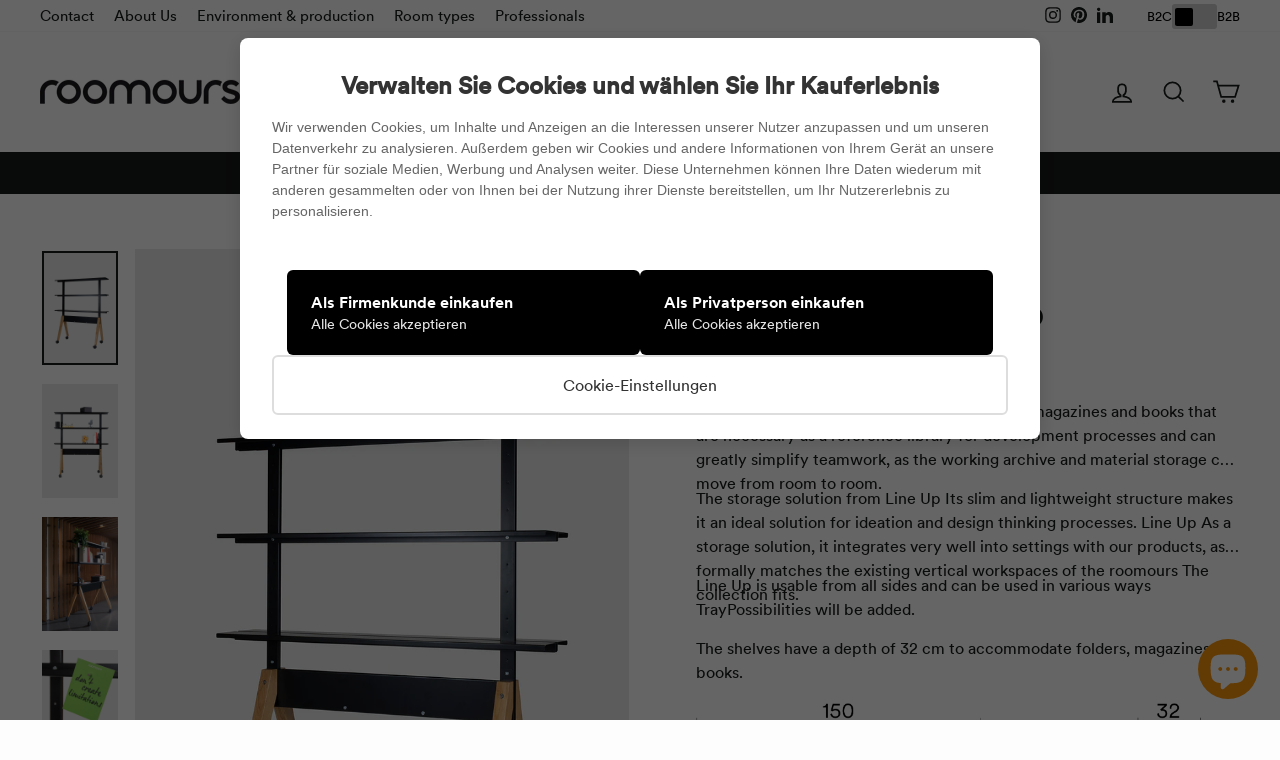

--- FILE ---
content_type: text/html; charset=utf-8
request_url: https://www.roomours.de/en/products/shelf-line-up
body_size: 59814
content:
<!doctype html>
<html class="no-js" lang="en" dir="ltr">
  <head>

<!-- Fibr Script Starts -->
  <link rel="preconnect" href="https://cdn.fibr.shop">
  <link rel="dns-prefetch" href="https://cdn.fibr.shop">
  <script type="text/javascript">
    localStorage.setItem('__fibr_current_url',window.location.href);
    (function(f,i,b,r){var js,fjs=f.getElementsByTagName(i)[0];if(f.getElementById(r))return;js=f.createElement(i);js.id=r;js.src='https://cdn.fibr.shop/sdks/client/'+b+'/fpt-client-sdk.min.js';f.getElementsByTagName('head')[0].insertBefore(js,fjs);}(document,'script','6821f269e1ebee4924067c26','fibr-jssdk'));
  </script>
  <!-- Fibr Script Ends -->

    
	
	
    
    

    

    

    

    


    <meta charset="utf-8">
    <meta http-equiv="X-UA-Compatible" content="IE=edge,chrome=1">
    <meta name="viewport" content="width=device-width,initial-scale=1">
    <meta name="theme-color" content="#171919">
    <link rel="canonical" href="https://www.roomours.de/en/products/shelf-line-up">
    <link rel="preconnect" href="https://cdn.shopify.com" crossorigin>
    <link rel="preconnect" href="https://fonts.shopifycdn.com" crossorigin>
    <link rel="dns-prefetch" href="https://productreviews.shopifycdn.com">
    <link rel="dns-prefetch" href="https://ajax.googleapis.com">
    <link rel="dns-prefetch" href="https://maps.googleapis.com">
    <link rel="dns-prefetch" href="https://maps.gstatic.com">
    

    <script async src="//www.roomours.de/cdn/shop/t/88/assets/jquery.min.js?v=60938658743091704111764075112"></script>

    
<link rel="shortcut icon" href="//www.roomours.de/cdn/shop/files/favicon-rund_32x32.png?v=1668587515" type="image/png"><title>Mobile shelf Line Up
&ndash; roomours.de
</title>
<meta name="description" content="Line Up as a storage tool for agile spaces Line Up is the ideal solution for housing items, magazines and books that are necessary as a reference library for development processes and can greatly simplify teamwork, as the working archive and material storage can move from room to room. The storage solution from Line Up"><meta property="og:site_name" content="roomours.de">
  <meta property="og:url" content="https://www.roomours.de/en/products/shelf-line-up">
  <meta property="og:title" content="Mobile shelf Line Up">
  <meta property="og:type" content="product">
  <meta property="og:description" content="Line Up as a storage tool for agile spaces Line Up is the ideal solution for housing items, magazines and books that are necessary as a reference library for development processes and can greatly simplify teamwork, as the working archive and material storage can move from room to room. The storage solution from Line Up"><meta property="og:image" content="http://www.roomours.de/cdn/shop/files/roomours-line-up-regal_N7A8102.jpg?v=1723536738">
    <meta property="og:image:secure_url" content="https://www.roomours.de/cdn/shop/files/roomours-line-up-regal_N7A8102.jpg?v=1723536738">
    <meta property="og:image:width" content="1080">
    <meta property="og:image:height" content="1620"><meta name="twitter:site" content="@">
  <meta name="twitter:card" content="summary_large_image">
  <meta name="twitter:title" content="Mobile shelf Line Up">
  <meta name="twitter:description" content="Line Up as a storage tool for agile spaces Line Up is the ideal solution for housing items, magazines and books that are necessary as a reference library for development processes and can greatly simplify teamwork, as the working archive and material storage can move from room to room. The storage solution from Line Up">
<style data-shopify>
  

  
  
  
</style><link href="//www.roomours.de/cdn/shop/t/88/assets/theme.css?v=84259740969636885091764598328" rel="stylesheet" type="text/css" media="all" />
    <link href="//www.roomours.de/cdn/shop/t/88/assets/index.css?v=75739460579937106271764075112" rel="stylesheet" type="text/css" media="all" />
<style data-shopify>@font-face {
  font-family: "circular-book";
  src: url('//www.roomours.de/cdn/shop/files/circular-book.woff?v=8156443384447690066') format("woff");
}
@font-face {
  font-family: "circular-medium";
  src: url('//www.roomours.de/cdn/shop/files/circular-medium.woff?v=4784331910141924651') format("woff");
}
@font-face {
  font-family: "circular-bold";
  src: url('//www.roomours.de/cdn/shop/files/circular-bold.woff?v=14157160090724425689') format("woff");
}      
  
    :root {
    --typeHeaderPrimary: 'circular-medium';
    --typeHeaderFallback: -apple-system, 'Segoe UI', Roboto, 'Helvetica Neue', 'Noto Sans', 'Liberation Sans', Arial, sans-serif, 'Apple Color Emoji', 'Segoe UI Emoji', 'Segoe UI Symbol', 'Noto Color Emoji';
    --typeHeaderSize: 44px;
    --typeHeaderWeight: 400;
    --typeHeaderLineHeight: 1.6;
    --typeHeaderSpacing: 0.0em;

    --typeBasePrimary:'circular-book';
    --typeBaseFallback:-apple-system, 'Segoe UI', Roboto, 'Helvetica Neue', 'Noto Sans', 'Liberation Sans', Arial, sans-serif, 'Apple Color Emoji', 'Segoe UI Emoji', 'Segoe UI Symbol', 'Noto Color Emoji';
    --typeBaseSize: 18px;
    --typeBaseWeight: 400;
    --typeBaseSpacing: 0.0em;
    --typeBaseLineHeight: 1.5;
    --typeBaselineHeightMinus01: 1.4;

    --typeCollectionTitle: 24px;

    --iconWeight: 4px;
    --iconLinecaps: miter;

    
        --buttonRadius: 0;
    

    --colorGridOverlayOpacity: 0.06;
    }

    .placeholder-content {
    background-image: linear-gradient(100deg, #fdfdfd 40%, #f5f5f5 63%, #fdfdfd 79%);
    }</style><script>
      document.documentElement.className = document.documentElement.className.replace('no-js', 'js');
      window.theme = window.theme || {};
      theme.routes = {
        home: "/en",
        cart: "/en/cart.js",
        cartPage: "/en/cart",
        cartAdd: "/en/cart/add.js",
        cartChange: "/en/cart/change.js",
        search: "/en/search",
        predictiveSearch: "/en/search/suggest"
      };
      theme.strings = {
        soldOut: "Sold Out",
        unavailable: "Unavailable",
        inStockLabel: "In stock",
        oneStockLabel: "Low stock - [count] item left",
        otherStockLabel: "Low stock - [count] items left",
        willNotShipUntil: "Ready to ship [date]",
        willBeInStockAfter: "Back in stock [date]",
        waitingForStock: "Inventory on the way",
        savePrice: "Save [saved_amount]",
        cartEmpty: "Your cart is currently empty.",
        cartTermsConfirmation: "You must agree with the terms and conditions of sales to check out",
        searchCollections: "Collections",
        searchPages: "Pages",
        searchArticles: "Article",
        productFrom: "from ",
        maxQuantity: "You can only have [quantity] from [title] in your shopping cart."
      };
      theme.settings = {
        cartType: "page",
        isCustomerTemplate: false,
        moneyFormat: "\u003cspan class=transcy-money\u003e€{{amount_with_comma_separator}}\u003c\/span\u003e",
        saveType: "percent",
        productImageSize: "natural",
        productImageCover: true,
        predictiveSearch: true,
        predictiveSearchType: null,
        predictiveSearchVendor: false,
        predictiveSearchPrice: true,
        quickView: false,
        themeName: 'Impulse',
        themeVersion: "7.4.0"
      };
    </script>
    <script>window.performance && window.performance.mark && window.performance.mark('shopify.content_for_header.start');</script><meta name="google-site-verification" content="QmqPzZi10aOe35QWrzcBtU04GOfpkRSaLzjQFH-KXw8">
<meta id="shopify-digital-wallet" name="shopify-digital-wallet" content="/27736604742/digital_wallets/dialog">
<meta name="shopify-checkout-api-token" content="27f2cc0c3ef587f466e414f66aa14e5b">
<meta id="in-context-paypal-metadata" data-shop-id="27736604742" data-venmo-supported="false" data-environment="production" data-locale="en_US" data-paypal-v4="true" data-currency="EUR">
<link rel="alternate" hreflang="x-default" href="https://www.roomours.de/products/regal-line-up">
<link rel="alternate" hreflang="de" href="https://www.roomours.de/products/regal-line-up">
<link rel="alternate" hreflang="en" href="https://www.roomours.de/en/products/shelf-line-up">
<link rel="alternate" hreflang="fr" href="https://www.roomours.de/fr/products/alignement-des-etageres">
<link rel="alternate" hreflang="it" href="https://www.roomours.de/it/products/regal-line-up">
<link rel="alternate" type="application/json+oembed" href="https://www.roomours.de/en/products/shelf-line-up.oembed">
<script async="async" src="/checkouts/internal/preloads.js?locale=en-DE"></script>
<link rel="preconnect" href="https://shop.app" crossorigin="anonymous">
<script async="async" src="https://shop.app/checkouts/internal/preloads.js?locale=en-DE&shop_id=27736604742" crossorigin="anonymous"></script>
<script id="apple-pay-shop-capabilities" type="application/json">{"shopId":27736604742,"countryCode":"DE","currencyCode":"EUR","merchantCapabilities":["supports3DS"],"merchantId":"gid:\/\/shopify\/Shop\/27736604742","merchantName":"roomours.de","requiredBillingContactFields":["postalAddress","email","phone"],"requiredShippingContactFields":["postalAddress","email","phone"],"shippingType":"shipping","supportedNetworks":["visa","maestro","masterCard","amex"],"total":{"type":"pending","label":"roomours.de","amount":"1.00"},"shopifyPaymentsEnabled":true,"supportsSubscriptions":true}</script>
<script id="shopify-features" type="application/json">{"accessToken":"27f2cc0c3ef587f466e414f66aa14e5b","betas":["rich-media-storefront-analytics"],"domain":"www.roomours.de","predictiveSearch":true,"shopId":27736604742,"locale":"en"}</script>
<script>var Shopify = Shopify || {};
Shopify.shop = "roomours-de.myshopify.com";
Shopify.locale = "en";
Shopify.currency = {"active":"EUR","rate":"1.0"};
Shopify.country = "DE";
Shopify.theme = {"name":"Kopie von Johannes_aktuell_09.11.2025 -  Custom...","id":184123982089,"schema_name":"Impulse","schema_version":"7.4.0","theme_store_id":857,"role":"main"};
Shopify.theme.handle = "null";
Shopify.theme.style = {"id":null,"handle":null};
Shopify.cdnHost = "www.roomours.de/cdn";
Shopify.routes = Shopify.routes || {};
Shopify.routes.root = "/en/";</script>
<script type="module">!function(o){(o.Shopify=o.Shopify||{}).modules=!0}(window);</script>
<script>!function(o){function n(){var o=[];function n(){o.push(Array.prototype.slice.apply(arguments))}return n.q=o,n}var t=o.Shopify=o.Shopify||{};t.loadFeatures=n(),t.autoloadFeatures=n()}(window);</script>
<script>
  window.ShopifyPay = window.ShopifyPay || {};
  window.ShopifyPay.apiHost = "shop.app\/pay";
  window.ShopifyPay.redirectState = null;
</script>
<script id="shop-js-analytics" type="application/json">{"pageType":"product"}</script>
<script defer="defer" async type="module" src="//www.roomours.de/cdn/shopifycloud/shop-js/modules/v2/client.init-shop-cart-sync_BT-GjEfc.en.esm.js"></script>
<script defer="defer" async type="module" src="//www.roomours.de/cdn/shopifycloud/shop-js/modules/v2/chunk.common_D58fp_Oc.esm.js"></script>
<script defer="defer" async type="module" src="//www.roomours.de/cdn/shopifycloud/shop-js/modules/v2/chunk.modal_xMitdFEc.esm.js"></script>
<script type="module">
  await import("//www.roomours.de/cdn/shopifycloud/shop-js/modules/v2/client.init-shop-cart-sync_BT-GjEfc.en.esm.js");
await import("//www.roomours.de/cdn/shopifycloud/shop-js/modules/v2/chunk.common_D58fp_Oc.esm.js");
await import("//www.roomours.de/cdn/shopifycloud/shop-js/modules/v2/chunk.modal_xMitdFEc.esm.js");

  window.Shopify.SignInWithShop?.initShopCartSync?.({"fedCMEnabled":true,"windoidEnabled":true});

</script>
<script>
  window.Shopify = window.Shopify || {};
  if (!window.Shopify.featureAssets) window.Shopify.featureAssets = {};
  window.Shopify.featureAssets['shop-js'] = {"shop-cart-sync":["modules/v2/client.shop-cart-sync_DZOKe7Ll.en.esm.js","modules/v2/chunk.common_D58fp_Oc.esm.js","modules/v2/chunk.modal_xMitdFEc.esm.js"],"init-fed-cm":["modules/v2/client.init-fed-cm_B6oLuCjv.en.esm.js","modules/v2/chunk.common_D58fp_Oc.esm.js","modules/v2/chunk.modal_xMitdFEc.esm.js"],"shop-cash-offers":["modules/v2/client.shop-cash-offers_D2sdYoxE.en.esm.js","modules/v2/chunk.common_D58fp_Oc.esm.js","modules/v2/chunk.modal_xMitdFEc.esm.js"],"shop-login-button":["modules/v2/client.shop-login-button_QeVjl5Y3.en.esm.js","modules/v2/chunk.common_D58fp_Oc.esm.js","modules/v2/chunk.modal_xMitdFEc.esm.js"],"pay-button":["modules/v2/client.pay-button_DXTOsIq6.en.esm.js","modules/v2/chunk.common_D58fp_Oc.esm.js","modules/v2/chunk.modal_xMitdFEc.esm.js"],"shop-button":["modules/v2/client.shop-button_DQZHx9pm.en.esm.js","modules/v2/chunk.common_D58fp_Oc.esm.js","modules/v2/chunk.modal_xMitdFEc.esm.js"],"avatar":["modules/v2/client.avatar_BTnouDA3.en.esm.js"],"init-windoid":["modules/v2/client.init-windoid_CR1B-cfM.en.esm.js","modules/v2/chunk.common_D58fp_Oc.esm.js","modules/v2/chunk.modal_xMitdFEc.esm.js"],"init-shop-for-new-customer-accounts":["modules/v2/client.init-shop-for-new-customer-accounts_C_vY_xzh.en.esm.js","modules/v2/client.shop-login-button_QeVjl5Y3.en.esm.js","modules/v2/chunk.common_D58fp_Oc.esm.js","modules/v2/chunk.modal_xMitdFEc.esm.js"],"init-shop-email-lookup-coordinator":["modules/v2/client.init-shop-email-lookup-coordinator_BI7n9ZSv.en.esm.js","modules/v2/chunk.common_D58fp_Oc.esm.js","modules/v2/chunk.modal_xMitdFEc.esm.js"],"init-shop-cart-sync":["modules/v2/client.init-shop-cart-sync_BT-GjEfc.en.esm.js","modules/v2/chunk.common_D58fp_Oc.esm.js","modules/v2/chunk.modal_xMitdFEc.esm.js"],"shop-toast-manager":["modules/v2/client.shop-toast-manager_DiYdP3xc.en.esm.js","modules/v2/chunk.common_D58fp_Oc.esm.js","modules/v2/chunk.modal_xMitdFEc.esm.js"],"init-customer-accounts":["modules/v2/client.init-customer-accounts_D9ZNqS-Q.en.esm.js","modules/v2/client.shop-login-button_QeVjl5Y3.en.esm.js","modules/v2/chunk.common_D58fp_Oc.esm.js","modules/v2/chunk.modal_xMitdFEc.esm.js"],"init-customer-accounts-sign-up":["modules/v2/client.init-customer-accounts-sign-up_iGw4briv.en.esm.js","modules/v2/client.shop-login-button_QeVjl5Y3.en.esm.js","modules/v2/chunk.common_D58fp_Oc.esm.js","modules/v2/chunk.modal_xMitdFEc.esm.js"],"shop-follow-button":["modules/v2/client.shop-follow-button_CqMgW2wH.en.esm.js","modules/v2/chunk.common_D58fp_Oc.esm.js","modules/v2/chunk.modal_xMitdFEc.esm.js"],"checkout-modal":["modules/v2/client.checkout-modal_xHeaAweL.en.esm.js","modules/v2/chunk.common_D58fp_Oc.esm.js","modules/v2/chunk.modal_xMitdFEc.esm.js"],"shop-login":["modules/v2/client.shop-login_D91U-Q7h.en.esm.js","modules/v2/chunk.common_D58fp_Oc.esm.js","modules/v2/chunk.modal_xMitdFEc.esm.js"],"lead-capture":["modules/v2/client.lead-capture_BJmE1dJe.en.esm.js","modules/v2/chunk.common_D58fp_Oc.esm.js","modules/v2/chunk.modal_xMitdFEc.esm.js"],"payment-terms":["modules/v2/client.payment-terms_Ci9AEqFq.en.esm.js","modules/v2/chunk.common_D58fp_Oc.esm.js","modules/v2/chunk.modal_xMitdFEc.esm.js"]};
</script>
<script>(function() {
  var isLoaded = false;
  function asyncLoad() {
    if (isLoaded) return;
    isLoaded = true;
    var urls = ["https:\/\/chimpstatic.com\/mcjs-connected\/js\/users\/6d180a3f8a65cc64303446b35\/dcb76fbc440697039548eb2be.js?shop=roomours-de.myshopify.com"];
    for (var i = 0; i < urls.length; i++) {
      var s = document.createElement('script');
      s.type = 'text/javascript';
      s.async = true;
      s.src = urls[i];
      var x = document.getElementsByTagName('script')[0];
      x.parentNode.insertBefore(s, x);
    }
  };
  if(window.attachEvent) {
    window.attachEvent('onload', asyncLoad);
  } else {
    window.addEventListener('load', asyncLoad, false);
  }
})();</script>
<script id="__st">var __st={"a":27736604742,"offset":3600,"reqid":"05cf8262-f6c4-4434-92fe-8e2a1ff21408-1769409146","pageurl":"www.roomours.de\/en\/products\/shelf-line-up","u":"923ee6c490b9","p":"product","rtyp":"product","rid":4674597191750};</script>
<script>window.ShopifyPaypalV4VisibilityTracking = true;</script>
<script id="captcha-bootstrap">!function(){'use strict';const t='contact',e='account',n='new_comment',o=[[t,t],['blogs',n],['comments',n],[t,'customer']],c=[[e,'customer_login'],[e,'guest_login'],[e,'recover_customer_password'],[e,'create_customer']],r=t=>t.map((([t,e])=>`form[action*='/${t}']:not([data-nocaptcha='true']) input[name='form_type'][value='${e}']`)).join(','),a=t=>()=>t?[...document.querySelectorAll(t)].map((t=>t.form)):[];function s(){const t=[...o],e=r(t);return a(e)}const i='password',u='form_key',d=['recaptcha-v3-token','g-recaptcha-response','h-captcha-response',i],f=()=>{try{return window.sessionStorage}catch{return}},m='__shopify_v',_=t=>t.elements[u];function p(t,e,n=!1){try{const o=window.sessionStorage,c=JSON.parse(o.getItem(e)),{data:r}=function(t){const{data:e,action:n}=t;return t[m]||n?{data:e,action:n}:{data:t,action:n}}(c);for(const[e,n]of Object.entries(r))t.elements[e]&&(t.elements[e].value=n);n&&o.removeItem(e)}catch(o){console.error('form repopulation failed',{error:o})}}const l='form_type',E='cptcha';function T(t){t.dataset[E]=!0}const w=window,h=w.document,L='Shopify',v='ce_forms',y='captcha';let A=!1;((t,e)=>{const n=(g='f06e6c50-85a8-45c8-87d0-21a2b65856fe',I='https://cdn.shopify.com/shopifycloud/storefront-forms-hcaptcha/ce_storefront_forms_captcha_hcaptcha.v1.5.2.iife.js',D={infoText:'Protected by hCaptcha',privacyText:'Privacy',termsText:'Terms'},(t,e,n)=>{const o=w[L][v],c=o.bindForm;if(c)return c(t,g,e,D).then(n);var r;o.q.push([[t,g,e,D],n]),r=I,A||(h.body.append(Object.assign(h.createElement('script'),{id:'captcha-provider',async:!0,src:r})),A=!0)});var g,I,D;w[L]=w[L]||{},w[L][v]=w[L][v]||{},w[L][v].q=[],w[L][y]=w[L][y]||{},w[L][y].protect=function(t,e){n(t,void 0,e),T(t)},Object.freeze(w[L][y]),function(t,e,n,w,h,L){const[v,y,A,g]=function(t,e,n){const i=e?o:[],u=t?c:[],d=[...i,...u],f=r(d),m=r(i),_=r(d.filter((([t,e])=>n.includes(e))));return[a(f),a(m),a(_),s()]}(w,h,L),I=t=>{const e=t.target;return e instanceof HTMLFormElement?e:e&&e.form},D=t=>v().includes(t);t.addEventListener('submit',(t=>{const e=I(t);if(!e)return;const n=D(e)&&!e.dataset.hcaptchaBound&&!e.dataset.recaptchaBound,o=_(e),c=g().includes(e)&&(!o||!o.value);(n||c)&&t.preventDefault(),c&&!n&&(function(t){try{if(!f())return;!function(t){const e=f();if(!e)return;const n=_(t);if(!n)return;const o=n.value;o&&e.removeItem(o)}(t);const e=Array.from(Array(32),(()=>Math.random().toString(36)[2])).join('');!function(t,e){_(t)||t.append(Object.assign(document.createElement('input'),{type:'hidden',name:u})),t.elements[u].value=e}(t,e),function(t,e){const n=f();if(!n)return;const o=[...t.querySelectorAll(`input[type='${i}']`)].map((({name:t})=>t)),c=[...d,...o],r={};for(const[a,s]of new FormData(t).entries())c.includes(a)||(r[a]=s);n.setItem(e,JSON.stringify({[m]:1,action:t.action,data:r}))}(t,e)}catch(e){console.error('failed to persist form',e)}}(e),e.submit())}));const S=(t,e)=>{t&&!t.dataset[E]&&(n(t,e.some((e=>e===t))),T(t))};for(const o of['focusin','change'])t.addEventListener(o,(t=>{const e=I(t);D(e)&&S(e,y())}));const B=e.get('form_key'),M=e.get(l),P=B&&M;t.addEventListener('DOMContentLoaded',(()=>{const t=y();if(P)for(const e of t)e.elements[l].value===M&&p(e,B);[...new Set([...A(),...v().filter((t=>'true'===t.dataset.shopifyCaptcha))])].forEach((e=>S(e,t)))}))}(h,new URLSearchParams(w.location.search),n,t,e,['guest_login'])})(!0,!0)}();</script>
<script integrity="sha256-4kQ18oKyAcykRKYeNunJcIwy7WH5gtpwJnB7kiuLZ1E=" data-source-attribution="shopify.loadfeatures" defer="defer" src="//www.roomours.de/cdn/shopifycloud/storefront/assets/storefront/load_feature-a0a9edcb.js" crossorigin="anonymous"></script>
<script crossorigin="anonymous" defer="defer" src="//www.roomours.de/cdn/shopifycloud/storefront/assets/shopify_pay/storefront-65b4c6d7.js?v=20250812"></script>
<script data-source-attribution="shopify.dynamic_checkout.dynamic.init">var Shopify=Shopify||{};Shopify.PaymentButton=Shopify.PaymentButton||{isStorefrontPortableWallets:!0,init:function(){window.Shopify.PaymentButton.init=function(){};var t=document.createElement("script");t.src="https://www.roomours.de/cdn/shopifycloud/portable-wallets/latest/portable-wallets.en.js",t.type="module",document.head.appendChild(t)}};
</script>
<script data-source-attribution="shopify.dynamic_checkout.buyer_consent">
  function portableWalletsHideBuyerConsent(e){var t=document.getElementById("shopify-buyer-consent"),n=document.getElementById("shopify-subscription-policy-button");t&&n&&(t.classList.add("hidden"),t.setAttribute("aria-hidden","true"),n.removeEventListener("click",e))}function portableWalletsShowBuyerConsent(e){var t=document.getElementById("shopify-buyer-consent"),n=document.getElementById("shopify-subscription-policy-button");t&&n&&(t.classList.remove("hidden"),t.removeAttribute("aria-hidden"),n.addEventListener("click",e))}window.Shopify?.PaymentButton&&(window.Shopify.PaymentButton.hideBuyerConsent=portableWalletsHideBuyerConsent,window.Shopify.PaymentButton.showBuyerConsent=portableWalletsShowBuyerConsent);
</script>
<script data-source-attribution="shopify.dynamic_checkout.cart.bootstrap">document.addEventListener("DOMContentLoaded",(function(){function t(){return document.querySelector("shopify-accelerated-checkout-cart, shopify-accelerated-checkout")}if(t())Shopify.PaymentButton.init();else{new MutationObserver((function(e,n){t()&&(Shopify.PaymentButton.init(),n.disconnect())})).observe(document.body,{childList:!0,subtree:!0})}}));
</script>
<link id="shopify-accelerated-checkout-styles" rel="stylesheet" media="screen" href="https://www.roomours.de/cdn/shopifycloud/portable-wallets/latest/accelerated-checkout-backwards-compat.css" crossorigin="anonymous">
<style id="shopify-accelerated-checkout-cart">
        #shopify-buyer-consent {
  margin-top: 1em;
  display: inline-block;
  width: 100%;
}

#shopify-buyer-consent.hidden {
  display: none;
}

#shopify-subscription-policy-button {
  background: none;
  border: none;
  padding: 0;
  text-decoration: underline;
  font-size: inherit;
  cursor: pointer;
}

#shopify-subscription-policy-button::before {
  box-shadow: none;
}

      </style>

<script>window.performance && window.performance.mark && window.performance.mark('shopify.content_for_header.end');</script>
    <style>
        .transcy-switcher-language-and-currency{
    color: #000 !important;
  }
  .transcy-switcher-country .transcy-locale-name {
    color: #000 !important;
  }
      
</style>
    <script src="//www.roomours.de/cdn/shop/t/88/assets/vendor-scripts-v11.js" defer="defer"></script><link rel="stylesheet" href="//www.roomours.de/cdn/shop/t/88/assets/country-flags.css"><script src="//www.roomours.de/cdn/shop/t/88/assets/custom.js?v=41641150227161915331764075112" defer="defer"></script>
    <script src="//www.roomours.de/cdn/shop/t/88/assets/theme.js?v=15068918525258441001764075112" defer="defer"></script>
    

    <!-- Pinterest Pixel Beginn -->
    <script type="text/javascript">
      !function(e){if(!window.pintrk){window.pintrk=function()
      {window.pintrk.queue.push(Array.prototype.slice.call(arguments))};var
      n=window.pintrk;n.queue=[],n.version="3.0";var
      t=document.createElement("script");t.async=!0,t.src=e;var
      r=document.getElementsByTagName("script")[0];r.parentNode.insertBefore(t,r)}}
      ("https://s.pinimg.com/ct/core.js");
      pintrk('load','2613056469034', { em: '', });
      pintrk('page');
    </script>
    <noscript>
      <img
        height="1"
        width="1"
        style="display:none;"
        alt=""
        src="https://ct.pinterest.com/v3/?tid=2613056469034&noscript=1"
      >
    </noscript>
    <!-- Pinterest Pixel End -->
    <link href="//www.roomours.de/cdn/shop/t/88/assets/custom-styles.css?v=96514090558833339951764075112" as="script" rel="preload">
    <link href="//www.roomours.de/cdn/shop/t/88/assets/custom-styles.css?v=96514090558833339951764075112" rel="stylesheet" type="text/css" media="all" />

    

    
    
<script>
  // transcy custom class
  document.addEventListener("DOMContentLoaded", function () {
      setTimeout(() => {
          var count = 0, stepDone = 0;
          var addCustomClass = setInterval(() => {
              if (count > 5) {
                  clearInterval(addCustomClass);
              }
              count++;
              if (document.getElementsByClassName('icon-and-text').length > 0) {
                  [].forEach.call(document.querySelectorAll('.sales-point .icon-and-text'), function (e) {
                      e.setAttribute("translate", "yes")
                  });
                  stepDone++;
                  clearInterval(addCustomClass);
              }
          }, 1000);
      }, 1000);
  });
</script>

    

   <script defer="defer">
  document.addEventListener('DOMContentLoaded', function() {
    const dynamicInfoElement = document.getElementById('dynamic-tax-shipping-info');

    if (dynamicInfoElement) {
      function updateTaxShippingInfo() {
        const preferences = JSON.parse(localStorage.getItem('customerPreferences'));
        const customerType = preferences ? preferences.customerType : null;

        console.log(customerType)

        if (customerType === 'business') {
          dynamicInfoElement.textContent = 'exklusive MwSt. ';
        } else {
          // B2C or default if no preference is set yet
          dynamicInfoElement.textContent = 'Tax included.';
        }
      }

      // Initial update when the page loads
      updateTaxShippingInfo();

      // Listen for custom event from your preference modal/switcher to update the text
      window.addEventListener('customerTypeChanged', function(e) {
        // e.detail.customerType will contain 'business' or 'private'
        if (e.detail.customerType === 'business') {
          dynamicInfoElement.textContent = 'exklusive MwSt. ';
        } else {
          dynamicInfoElement.textContent = 'Tax included.';
        }
      });
    }
  });
  </script>
    <script type="text/javascript" defer="defer">
    (function(c,l,a,r,i,t,y){
        c[a]=c[a]||function(){(c[a].q=c[a].q||[]).push(arguments)};
        t=l.createElement(r);t.async=1;t.src="https://www.clarity.ms/tag/"+i;
        y=l.getElementsByTagName(r)[0];y.parentNode.insertBefore(t,y);
    })(window, document, "clarity", "script", "m5o2sajduw");
</script>
  <script type="text/javascript" defer="defer">
    (function(c,l,a,r,i,t,y){
        c[a]=c[a]||function(){(c[a].q=c[a].q||[]).push(arguments)};
        t=l.createElement(r);t.async=1;t.src="https://www.clarity.ms/tag/"+i;
        y=l.getElementsByTagName(r)[0];y.parentNode.insertBefore(t,y);
    })(window, document, "clarity", "script", "o56wgtpfat");
</script>
<meta name="google-site-verification" content="PqfcvxC8oz7pvCIW-usLk-Qh-bg9eRATf_5Rid6zP78" />


<!-- BEGIN app block: shopify://apps/pagefly-page-builder/blocks/app-embed/83e179f7-59a0-4589-8c66-c0dddf959200 -->

<!-- BEGIN app snippet: pagefly-cro-ab-testing-main -->







<script>
  ;(function () {
    const url = new URL(window.location)
    const viewParam = url.searchParams.get('view')
    if (viewParam && viewParam.includes('variant-pf-')) {
      url.searchParams.set('pf_v', viewParam)
      url.searchParams.delete('view')
      window.history.replaceState({}, '', url)
    }
  })()
</script>



<script type='module'>
  
  window.PAGEFLY_CRO = window.PAGEFLY_CRO || {}

  window.PAGEFLY_CRO['data_debug'] = {
    original_template_suffix: "default-no-media",
    allow_ab_test: false,
    ab_test_start_time: 0,
    ab_test_end_time: 0,
    today_date_time: 1769409147000,
  }
  window.PAGEFLY_CRO['GA4'] = { enabled: false}
</script>

<!-- END app snippet -->








  <script src='https://cdn.shopify.com/extensions/019bf883-1122-7445-9dca-5d60e681c2c8/pagefly-page-builder-216/assets/pagefly-helper.js' defer='defer'></script>

  <script src='https://cdn.shopify.com/extensions/019bf883-1122-7445-9dca-5d60e681c2c8/pagefly-page-builder-216/assets/pagefly-general-helper.js' defer='defer'></script>

  <script src='https://cdn.shopify.com/extensions/019bf883-1122-7445-9dca-5d60e681c2c8/pagefly-page-builder-216/assets/pagefly-snap-slider.js' defer='defer'></script>

  <script src='https://cdn.shopify.com/extensions/019bf883-1122-7445-9dca-5d60e681c2c8/pagefly-page-builder-216/assets/pagefly-slideshow-v3.js' defer='defer'></script>

  <script src='https://cdn.shopify.com/extensions/019bf883-1122-7445-9dca-5d60e681c2c8/pagefly-page-builder-216/assets/pagefly-slideshow-v4.js' defer='defer'></script>

  <script src='https://cdn.shopify.com/extensions/019bf883-1122-7445-9dca-5d60e681c2c8/pagefly-page-builder-216/assets/pagefly-glider.js' defer='defer'></script>

  <script src='https://cdn.shopify.com/extensions/019bf883-1122-7445-9dca-5d60e681c2c8/pagefly-page-builder-216/assets/pagefly-slideshow-v1-v2.js' defer='defer'></script>

  <script src='https://cdn.shopify.com/extensions/019bf883-1122-7445-9dca-5d60e681c2c8/pagefly-page-builder-216/assets/pagefly-product-media.js' defer='defer'></script>

  <script src='https://cdn.shopify.com/extensions/019bf883-1122-7445-9dca-5d60e681c2c8/pagefly-page-builder-216/assets/pagefly-product.js' defer='defer'></script>


<script id='pagefly-helper-data' type='application/json'>
  {
    "page_optimization": {
      "assets_prefetching": false
    },
    "elements_asset_mapper": {
      "Accordion": "https://cdn.shopify.com/extensions/019bf883-1122-7445-9dca-5d60e681c2c8/pagefly-page-builder-216/assets/pagefly-accordion.js",
      "Accordion3": "https://cdn.shopify.com/extensions/019bf883-1122-7445-9dca-5d60e681c2c8/pagefly-page-builder-216/assets/pagefly-accordion3.js",
      "CountDown": "https://cdn.shopify.com/extensions/019bf883-1122-7445-9dca-5d60e681c2c8/pagefly-page-builder-216/assets/pagefly-countdown.js",
      "GMap1": "https://cdn.shopify.com/extensions/019bf883-1122-7445-9dca-5d60e681c2c8/pagefly-page-builder-216/assets/pagefly-gmap.js",
      "GMap2": "https://cdn.shopify.com/extensions/019bf883-1122-7445-9dca-5d60e681c2c8/pagefly-page-builder-216/assets/pagefly-gmap.js",
      "GMapBasicV2": "https://cdn.shopify.com/extensions/019bf883-1122-7445-9dca-5d60e681c2c8/pagefly-page-builder-216/assets/pagefly-gmap.js",
      "GMapAdvancedV2": "https://cdn.shopify.com/extensions/019bf883-1122-7445-9dca-5d60e681c2c8/pagefly-page-builder-216/assets/pagefly-gmap.js",
      "HTML.Video": "https://cdn.shopify.com/extensions/019bf883-1122-7445-9dca-5d60e681c2c8/pagefly-page-builder-216/assets/pagefly-htmlvideo.js",
      "HTML.Video2": "https://cdn.shopify.com/extensions/019bf883-1122-7445-9dca-5d60e681c2c8/pagefly-page-builder-216/assets/pagefly-htmlvideo2.js",
      "HTML.Video3": "https://cdn.shopify.com/extensions/019bf883-1122-7445-9dca-5d60e681c2c8/pagefly-page-builder-216/assets/pagefly-htmlvideo2.js",
      "BackgroundVideo": "https://cdn.shopify.com/extensions/019bf883-1122-7445-9dca-5d60e681c2c8/pagefly-page-builder-216/assets/pagefly-htmlvideo2.js",
      "Instagram": "https://cdn.shopify.com/extensions/019bf883-1122-7445-9dca-5d60e681c2c8/pagefly-page-builder-216/assets/pagefly-instagram.js",
      "Instagram2": "https://cdn.shopify.com/extensions/019bf883-1122-7445-9dca-5d60e681c2c8/pagefly-page-builder-216/assets/pagefly-instagram.js",
      "Insta3": "https://cdn.shopify.com/extensions/019bf883-1122-7445-9dca-5d60e681c2c8/pagefly-page-builder-216/assets/pagefly-instagram3.js",
      "Tabs": "https://cdn.shopify.com/extensions/019bf883-1122-7445-9dca-5d60e681c2c8/pagefly-page-builder-216/assets/pagefly-tab.js",
      "Tabs3": "https://cdn.shopify.com/extensions/019bf883-1122-7445-9dca-5d60e681c2c8/pagefly-page-builder-216/assets/pagefly-tab3.js",
      "ProductBox": "https://cdn.shopify.com/extensions/019bf883-1122-7445-9dca-5d60e681c2c8/pagefly-page-builder-216/assets/pagefly-cart.js",
      "FBPageBox2": "https://cdn.shopify.com/extensions/019bf883-1122-7445-9dca-5d60e681c2c8/pagefly-page-builder-216/assets/pagefly-facebook.js",
      "FBLikeButton2": "https://cdn.shopify.com/extensions/019bf883-1122-7445-9dca-5d60e681c2c8/pagefly-page-builder-216/assets/pagefly-facebook.js",
      "TwitterFeed2": "https://cdn.shopify.com/extensions/019bf883-1122-7445-9dca-5d60e681c2c8/pagefly-page-builder-216/assets/pagefly-twitter.js",
      "Paragraph4": "https://cdn.shopify.com/extensions/019bf883-1122-7445-9dca-5d60e681c2c8/pagefly-page-builder-216/assets/pagefly-paragraph4.js",

      "AliReviews": "https://cdn.shopify.com/extensions/019bf883-1122-7445-9dca-5d60e681c2c8/pagefly-page-builder-216/assets/pagefly-3rd-elements.js",
      "BackInStock": "https://cdn.shopify.com/extensions/019bf883-1122-7445-9dca-5d60e681c2c8/pagefly-page-builder-216/assets/pagefly-3rd-elements.js",
      "GloboBackInStock": "https://cdn.shopify.com/extensions/019bf883-1122-7445-9dca-5d60e681c2c8/pagefly-page-builder-216/assets/pagefly-3rd-elements.js",
      "GrowaveWishlist": "https://cdn.shopify.com/extensions/019bf883-1122-7445-9dca-5d60e681c2c8/pagefly-page-builder-216/assets/pagefly-3rd-elements.js",
      "InfiniteOptionsShopPad": "https://cdn.shopify.com/extensions/019bf883-1122-7445-9dca-5d60e681c2c8/pagefly-page-builder-216/assets/pagefly-3rd-elements.js",
      "InkybayProductPersonalizer": "https://cdn.shopify.com/extensions/019bf883-1122-7445-9dca-5d60e681c2c8/pagefly-page-builder-216/assets/pagefly-3rd-elements.js",
      "LimeSpot": "https://cdn.shopify.com/extensions/019bf883-1122-7445-9dca-5d60e681c2c8/pagefly-page-builder-216/assets/pagefly-3rd-elements.js",
      "Loox": "https://cdn.shopify.com/extensions/019bf883-1122-7445-9dca-5d60e681c2c8/pagefly-page-builder-216/assets/pagefly-3rd-elements.js",
      "Opinew": "https://cdn.shopify.com/extensions/019bf883-1122-7445-9dca-5d60e681c2c8/pagefly-page-builder-216/assets/pagefly-3rd-elements.js",
      "Powr": "https://cdn.shopify.com/extensions/019bf883-1122-7445-9dca-5d60e681c2c8/pagefly-page-builder-216/assets/pagefly-3rd-elements.js",
      "ProductReviews": "https://cdn.shopify.com/extensions/019bf883-1122-7445-9dca-5d60e681c2c8/pagefly-page-builder-216/assets/pagefly-3rd-elements.js",
      "PushOwl": "https://cdn.shopify.com/extensions/019bf883-1122-7445-9dca-5d60e681c2c8/pagefly-page-builder-216/assets/pagefly-3rd-elements.js",
      "ReCharge": "https://cdn.shopify.com/extensions/019bf883-1122-7445-9dca-5d60e681c2c8/pagefly-page-builder-216/assets/pagefly-3rd-elements.js",
      "Rivyo": "https://cdn.shopify.com/extensions/019bf883-1122-7445-9dca-5d60e681c2c8/pagefly-page-builder-216/assets/pagefly-3rd-elements.js",
      "TrackingMore": "https://cdn.shopify.com/extensions/019bf883-1122-7445-9dca-5d60e681c2c8/pagefly-page-builder-216/assets/pagefly-3rd-elements.js",
      "Vitals": "https://cdn.shopify.com/extensions/019bf883-1122-7445-9dca-5d60e681c2c8/pagefly-page-builder-216/assets/pagefly-3rd-elements.js",
      "Wiser": "https://cdn.shopify.com/extensions/019bf883-1122-7445-9dca-5d60e681c2c8/pagefly-page-builder-216/assets/pagefly-3rd-elements.js"
    },
    "custom_elements_mapper": {
      "pf-click-action-element": "https://cdn.shopify.com/extensions/019bf883-1122-7445-9dca-5d60e681c2c8/pagefly-page-builder-216/assets/pagefly-click-action-element.js",
      "pf-dialog-element": "https://cdn.shopify.com/extensions/019bf883-1122-7445-9dca-5d60e681c2c8/pagefly-page-builder-216/assets/pagefly-dialog-element.js"
    }
  }
</script>


<!-- END app block --><!-- BEGIN app block: shopify://apps/xo-insert-code/blocks/insert-code-header/72017b12-3679-442e-b23c-5c62460717f5 --><!-- XO-InsertCode Header -->
	<!-- Google Tag Manager -->
<script>(function(w,d,s,l,i){w[l]=w[l]||[];w[l].push({'gtm.start':
new Date().getTime(),event:'gtm.js'});var f=d.getElementsByTagName(s)[0],
j=d.createElement(s),dl=l!='dataLayer'?'&l='+l:'';j.async=true;j.src=
'https://www.googletagmanager.com/gtm.js?id='+i+dl;f.parentNode.insertBefore(j,f);
})(window,document,'script','dataLayer','GTM-P73GQ7L');</script>
<!-- End Google Tag Manager -->



<!-- End: XO-InsertCode Header -->


<!-- END app block --><!-- BEGIN app block: shopify://apps/transcy/blocks/switcher_embed_block/bce4f1c0-c18c-43b0-b0b2-a1aefaa44573 --><!-- BEGIN app snippet: fa_translate_core --><script>
    (function () {
        console.log("transcy ignore convert TC value",typeof transcy_ignoreConvertPrice != "undefined");
        
        function addMoneyTag(mutations, observer) {
            let currencyCookie = getCookieCore("transcy_currency");
            
            let shopifyCurrencyRegex = buildXPathQuery(
                window.ShopifyTC.shopifyCurrency.price_currency
            );
            let currencyRegex = buildCurrencyRegex(window.ShopifyTC.shopifyCurrency.price_currency)
            let tempTranscy = document.evaluate(shopifyCurrencyRegex, document, null, XPathResult.ORDERED_NODE_SNAPSHOT_TYPE, null);
            for (let iTranscy = 0; iTranscy < tempTranscy.snapshotLength; iTranscy++) {
                let elTranscy = tempTranscy.snapshotItem(iTranscy);
                if (elTranscy.innerHTML &&
                !elTranscy.classList.contains('transcy-money') && (typeof transcy_ignoreConvertPrice == "undefined" ||
                !transcy_ignoreConvertPrice?.some(className => elTranscy.classList?.contains(className))) && elTranscy?.childNodes?.length == 1) {
                    if (!window.ShopifyTC?.shopifyCurrency?.price_currency || currencyCookie == window.ShopifyTC?.currency?.active || !currencyCookie) {
                        addClassIfNotExists(elTranscy, 'notranslate');
                        continue;
                    }

                    elTranscy.classList.add('transcy-money');
                    let innerHTML = replaceMatches(elTranscy?.textContent, currencyRegex);
                    elTranscy.innerHTML = innerHTML;
                    if (!innerHTML.includes("tc-money")) {
                        addClassIfNotExists(elTranscy, 'notranslate');
                    }
                } 
                if (elTranscy.classList.contains('transcy-money') && !elTranscy?.innerHTML?.includes("tc-money")) {
                    addClassIfNotExists(elTranscy, 'notranslate');
                }
            }
        }
    
        function logChangesTranscy(mutations, observer) {
            const xpathQuery = `
                //*[text()[contains(.,"•tc")]] |
                //*[text()[contains(.,"tc")]] |
                //*[text()[contains(.,"transcy")]] |
                //textarea[@placeholder[contains(.,"transcy")]] |
                //textarea[@placeholder[contains(.,"tc")]] |
                //select[@placeholder[contains(.,"transcy")]] |
                //select[@placeholder[contains(.,"tc")]] |
                //input[@placeholder[contains(.,"tc")]] |
                //input[@value[contains(.,"tc")]] |
                //input[@value[contains(.,"transcy")]] |
                //*[text()[contains(.,"TC")]] |
                //textarea[@placeholder[contains(.,"TC")]] |
                //select[@placeholder[contains(.,"TC")]] |
                //input[@placeholder[contains(.,"TC")]] |
                //input[@value[contains(.,"TC")]]
            `;
            let tempTranscy = document.evaluate(xpathQuery, document, null, XPathResult.ORDERED_NODE_SNAPSHOT_TYPE, null);
            for (let iTranscy = 0; iTranscy < tempTranscy.snapshotLength; iTranscy++) {
                let elTranscy = tempTranscy.snapshotItem(iTranscy);
                let innerHtmlTranscy = elTranscy?.innerHTML ? elTranscy.innerHTML : "";
                if (innerHtmlTranscy && !["SCRIPT", "LINK", "STYLE"].includes(elTranscy.nodeName)) {
                    const textToReplace = [
                        '&lt;•tc&gt;', '&lt;/•tc&gt;', '&lt;tc&gt;', '&lt;/tc&gt;',
                        '&lt;transcy&gt;', '&lt;/transcy&gt;', '&amp;lt;tc&amp;gt;',
                        '&amp;lt;/tc&amp;gt;', '&lt;TRANSCY&gt;', '&lt;/TRANSCY&gt;',
                        '&lt;TC&gt;', '&lt;/TC&gt;'
                    ];
                    let containsTag = textToReplace.some(tag => innerHtmlTranscy.includes(tag));
                    if (containsTag) {
                        textToReplace.forEach(tag => {
                            innerHtmlTranscy = innerHtmlTranscy.replaceAll(tag, '');
                        });
                        elTranscy.innerHTML = innerHtmlTranscy;
                        elTranscy.setAttribute('translate', 'no');
                    }
    
                    const tagsToReplace = ['<•tc>', '</•tc>', '<tc>', '</tc>', '<transcy>', '</transcy>', '<TC>', '</TC>', '<TRANSCY>', '</TRANSCY>'];
                    if (tagsToReplace.some(tag => innerHtmlTranscy.includes(tag))) {
                        innerHtmlTranscy = innerHtmlTranscy.replace(/<(|\/)transcy>|<(|\/)tc>|<(|\/)•tc>/gi, "");
                        elTranscy.innerHTML = innerHtmlTranscy;
                        elTranscy.setAttribute('translate', 'no');
                    }
                }
                if (["INPUT"].includes(elTranscy.nodeName)) {
                    let valueInputTranscy = elTranscy.value.replaceAll("&lt;tc&gt;", "").replaceAll("&lt;/tc&gt;", "").replace(/<(|\/)transcy>|<(|\/)tc>/gi, "");
                    elTranscy.value = valueInputTranscy
                }
    
                if (["INPUT", "SELECT", "TEXTAREA"].includes(elTranscy.nodeName)) {
                    elTranscy.placeholder = elTranscy.placeholder.replaceAll("&lt;tc&gt;", "").replaceAll("&lt;/tc&gt;", "").replace(/<(|\/)transcy>|<(|\/)tc>/gi, "");
                }
            }
            addMoneyTag(mutations, observer)
        }
        const observerOptionsTranscy = {
            subtree: true,
            childList: true
        };
        const observerTranscy = new MutationObserver(logChangesTranscy);
        observerTranscy.observe(document.documentElement, observerOptionsTranscy);
    })();

    const addClassIfNotExists = (element, className) => {
        if (!element.classList.contains(className)) {
            element.classList.add(className);
        }
    };
    
    const replaceMatches = (content, currencyRegex) => {
        let arrCurrencies = content.match(currencyRegex);
    
        if (arrCurrencies?.length && content === arrCurrencies[0]) {
            return content;
        }
        return (
            arrCurrencies?.reduce((string, oldVal, index) => {
                const hasSpaceBefore = string.match(new RegExp(`\\s${oldVal}`));
                const hasSpaceAfter = string.match(new RegExp(`${oldVal}\\s`));
                let eleCurrencyConvert = `<tc-money translate="no">${arrCurrencies[index]}</tc-money>`;
                if (hasSpaceBefore) eleCurrencyConvert = ` ${eleCurrencyConvert}`;
                if (hasSpaceAfter) eleCurrencyConvert = `${eleCurrencyConvert} `;
                if (string.includes("tc-money")) {
                    return string;
                }
                return string?.replaceAll(oldVal, eleCurrencyConvert);
            }, content) || content
        );
        return result;
    };
    
    const unwrapCurrencySpan = (text) => {
        return text.replace(/<span[^>]*>(.*?)<\/span>/gi, "$1");
    };

    const getSymbolsAndCodes = (text)=>{
        let numberPattern = "\\d+(?:[.,]\\d+)*(?:[.,]\\d+)?(?:\\s?\\d+)?"; // Chỉ tối đa 1 khoảng trắng
        let textWithoutCurrencySpan = unwrapCurrencySpan(text);
        let symbolsAndCodes = textWithoutCurrencySpan
            .trim()
            .replace(new RegExp(numberPattern, "g"), "")
            .split(/\s+/) // Loại bỏ khoảng trắng dư thừa
            .filter((el) => el);

        if (!Array.isArray(symbolsAndCodes) || symbolsAndCodes.length === 0) {
            throw new Error("symbolsAndCodes must be a non-empty array.");
        }

        return symbolsAndCodes;
    }
    
    const buildCurrencyRegex = (text) => {
       let symbolsAndCodes = getSymbolsAndCodes(text)
       let patterns = createCurrencyRegex(symbolsAndCodes)

       return new RegExp(`(${patterns.join("|")})`, "g");
    };

    const createCurrencyRegex = (symbolsAndCodes)=>{
        const escape = (str) => str.replace(/[-/\\^$*+?.()|[\]{}]/g, "\\$&");
        const [s1, s2] = [escape(symbolsAndCodes[0]), escape(symbolsAndCodes[1] || "")];
        const space = "\\s?";
        const numberPattern = "\\d+(?:[.,]\\d+)*(?:[.,]\\d+)?(?:\\s?\\d+)?"; 
        const patterns = [];
        if (s1 && s2) {
            patterns.push(
                `${s1}${space}${numberPattern}${space}${s2}`,
                `${s2}${space}${numberPattern}${space}${s1}`,
                `${s2}${space}${s1}${space}${numberPattern}`,
                `${s1}${space}${s2}${space}${numberPattern}`
            );
        }
        if (s1) {
            patterns.push(`${s1}${space}${numberPattern}`);
            patterns.push(`${numberPattern}${space}${s1}`);
        }

        if (s2) {
            patterns.push(`${s2}${space}${numberPattern}`);
            patterns.push(`${numberPattern}${space}${s2}`);
        }
        return patterns;
    }
    
    const getCookieCore = function (name) {
        var nameEQ = name + "=";
        var ca = document.cookie.split(';');
        for (var i = 0; i < ca.length; i++) {
            var c = ca[i];
            while (c.charAt(0) == ' ') c = c.substring(1, c.length);
            if (c.indexOf(nameEQ) == 0) return c.substring(nameEQ.length, c.length);
        }
        return null;
    };
    
    const buildXPathQuery = (text) => {
        let numberPattern = "\\d+(?:[.,]\\d+)*"; // Bỏ `matches()`
        let symbolAndCodes = text.replace(/<span[^>]*>(.*?)<\/span>/gi, "$1")
            .trim()
            .replace(new RegExp(numberPattern, "g"), "")
            .split(" ")
            ?.filter((el) => el);
    
        if (!symbolAndCodes || !Array.isArray(symbolAndCodes) || symbolAndCodes.length === 0) {
            throw new Error("symbolAndCodes must be a non-empty array.");
        }
    
        // Escape ký tự đặc biệt trong XPath
        const escapeXPath = (str) => str.replace(/(["'])/g, "\\$1");
    
        // Danh sách thẻ HTML cần tìm
        const allowedTags = ["div", "span", "p", "strong", "b", "h1", "h2", "h3", "h4", "h5", "h6", "td", "li", "font", "dd", 'a', 'font', 's'];
    
        // Tạo điều kiện contains() cho từng symbol hoặc code
        const conditions = symbolAndCodes
            .map((symbol) =>
                `(contains(text(), "${escapeXPath(symbol)}") and (contains(text(), "0") or contains(text(), "1") or contains(text(), "2") or contains(text(), "3") or contains(text(), "4") or contains(text(), "5") or contains(text(), "6") or contains(text(), "7") or contains(text(), "8") or contains(text(), "9")) )`
            )
            .join(" or ");
    
        // Tạo XPath Query (Chỉ tìm trong các thẻ HTML, không tìm trong input)
        const xpathQuery = allowedTags
            .map((tag) => `//${tag}[${conditions}]`)
            .join(" | ");
    
        return xpathQuery;
    };
    
    window.ShopifyTC = {};
    ShopifyTC.shop = "www.roomours.de";
    ShopifyTC.locale = "en";
    ShopifyTC.currency = {"active":"EUR", "rate":""};
    ShopifyTC.country = "DE";
    ShopifyTC.designMode = false;
    ShopifyTC.theme = {};
    ShopifyTC.cdnHost = "";
    ShopifyTC.routes = {};
    ShopifyTC.routes.root = "/en";
    ShopifyTC.store_id = 27736604742;
    ShopifyTC.page_type = "product";
    ShopifyTC.resource_id = "";
    ShopifyTC.resource_description = "";
    ShopifyTC.market_id = 38371398;
    switch (ShopifyTC.page_type) {
        case "product":
            ShopifyTC.resource_id = 4674597191750;
            ShopifyTC.resource_description = "\u003cp\u003e\u003cstrong\u003e\u003ctc\u003eLine Up\u003c\/tc\u003e as a storage tool for agile spaces\u003c\/strong\u003e\u003cbr\u003e\u003c\/p\u003e  \u003cp\u003e\u003ctc\u003eLine Up\u003c\/tc\u003e is the ideal solution for housing items, magazines and books that are necessary as a reference library for development processes and can greatly simplify teamwork, as the working archive and material storage can move from room to room.\u003c\/p\u003e  \u003cp\u003eThe storage solution from \u003ctc\u003eLine Up\u003c\/tc\u003e Its slim and lightweight structure makes it an ideal solution for ideation and design thinking processes. \u003ctc\u003eLine Up\u003c\/tc\u003e As a storage solution, it integrates very well into settings with our products, as it formally matches the existing vertical workspaces of the \u003ctc\u003eroomours\u003c\/tc\u003e The collection fits.\u003c\/p\u003e  \u003cp\u003e\u003ctc\u003eLine Up\u003c\/tc\u003e is usable from all sides and can be used in various ways \u003ctc\u003eTray\u003c\/tc\u003ePossibilities will be added.\u003c\/p\u003e  \u003cp\u003eThe shelves have a depth of 32 cm to accommodate folders, magazines and books.\u003c\/p\u003e  \u003cp\u003e\u003cimg alt=\"\" src=\"https:\/\/cdn.shopify.com\/s\/files\/1\/0277\/3660\/4742\/files\/dimesion_Line-Up-Regal.png?v=1723540334\"\u003e\u003c\/p\u003e  \u003cdiv id=\"stylebot\" style=\"top: 0; height: 100%; position: fixed; z-index: 100000000; line-height: 20px;\"\u003e\u003c\/div\u003e  \u003cdiv id=\"stylebot\" style=\"top: 0; height: 100%; position: fixed; z-index: 100000000; line-height: 20px;\"\u003e\u003c\/div\u003e"
            break;
        case "article":
            ShopifyTC.resource_id = null;
            ShopifyTC.resource_description = null
            break;
        case "blog":
            ShopifyTC.resource_id = null;
            break;
        case "collection":
            ShopifyTC.resource_id = null;
            ShopifyTC.resource_description = null
            break;
        case "policy":
            ShopifyTC.resource_id = null;
            ShopifyTC.resource_description = null
            break;
        case "page":
            ShopifyTC.resource_id = null;
            ShopifyTC.resource_description = null
            break;
        default:
            break;
    }

    window.ShopifyTC.shopifyCurrency={
        "price": `0,01`,
        "price_currency": `<span class=transcy-money>€0,01 EUR</span>`,
        "currency": `EUR`
    }


    if(typeof(transcy_appEmbed) == 'undefined'){
        transcy_switcherVersion = "1769265885";
        transcy_productMediaVersion = "";
        transcy_collectionMediaVersion = "";
        transcy_otherMediaVersion = "";
        transcy_productId = "4674597191750";
        transcy_shopName = "roomours.de";
        transcy_currenciesPaymentPublish = [];
        transcy_curencyDefault = "EUR";transcy_currenciesPaymentPublish.push("CHF");transcy_currenciesPaymentPublish.push("EUR");transcy_currenciesPaymentPublish.push("GBP");transcy_currenciesPaymentPublish.push("USD");
        transcy_shopifyLocales = [{"shop_locale":{"locale":"de","enabled":true,"primary":true,"published":true}},{"shop_locale":{"locale":"en","enabled":true,"primary":false,"published":true}},{"shop_locale":{"locale":"fr","enabled":true,"primary":false,"published":true}},{"shop_locale":{"locale":"it","enabled":true,"primary":false,"published":true}}];
        transcy_moneyFormat = "<span class=transcy-money>€{{amount_with_comma_separator}}</span>";

        function domLoadedTranscy () {
            let cdnScriptTC = typeof(transcy_cdn) != 'undefined' ? (transcy_cdn+'/transcy.js') : "https://cdn.shopify.com/extensions/019bbfa6-be8b-7e64-b8d4-927a6591272a/transcy-294/assets/transcy.js";
            let cdnLinkTC = typeof(transcy_cdn) != 'undefined' ? (transcy_cdn+'/transcy.css') :  "https://cdn.shopify.com/extensions/019bbfa6-be8b-7e64-b8d4-927a6591272a/transcy-294/assets/transcy.css";
            let scriptTC = document.createElement('script');
            scriptTC.type = 'text/javascript';
            scriptTC.defer = true;
            scriptTC.src = cdnScriptTC;
            scriptTC.id = "transcy-script";
            document.head.appendChild(scriptTC);

            let linkTC = document.createElement('link');
            linkTC.rel = 'stylesheet'; 
            linkTC.type = 'text/css';
            linkTC.href = cdnLinkTC;
            linkTC.id = "transcy-style";
            document.head.appendChild(linkTC); 
        }


        if (document.readyState === 'interactive' || document.readyState === 'complete') {
            domLoadedTranscy();
        } else {
            document.addEventListener("DOMContentLoaded", function () {
                domLoadedTranscy();
            });
        }
    }
</script>
<!-- END app snippet -->


<!-- END app block --><!-- BEGIN app block: shopify://apps/optimonk-popup-cro-a-b-test/blocks/app-embed/0b488be1-fc0a-4fe6-8793-f2bef383dba8 -->
<script async src="https://onsite.optimonk.com/script.js?account=231650&origin=shopify-app-embed-block"></script>




<!-- END app block --><!-- BEGIN app block: shopify://apps/latori-tax-exempt-manager/blocks/tem-scripts/16d665bf-186e-4176-a0dd-bea0b27a8252 -->
<link href="//cdn.shopify.com/extensions/019b6a99-1b88-72e6-8b88-42b07b53f585/tax-exempt-manager-18/assets/latori-tem2-style.css" rel="stylesheet" type="text/css" media="all" />
<script id="latori-tem2-data" type="application/json">
  {
    "shop": {
      "domain": "roomours-de.myshopify.com",
      "wrongSyntax": "VAT ID is not in the correct format.",
      "invalid": "VAT ID is not valid.",
      "valid": "VAT ID is valid.",
      "viesDown": "VIES service is currently unavailable.",
      "serverDown": "Application server is currently unavailable.",
      "vatDeletedMessage": "VAT ID has been deleted.",
      "vatSaveMessage": "VAT ID has been saved.",
      "placeholderMessage": "Enter your VAT ID..."
    },
    "customer": {
      "id": ""
    },
    "app": {
      "url": "https://tax-exempt-manager-2.herokuapp.com"
    },
    "vat_id_required": "false"
  }
</script>
<!-- END app block --><!-- BEGIN app block: shopify://apps/seo-manager-venntov/blocks/seomanager/c54c366f-d4bb-4d52-8d2f-dd61ce8e7e12 --><!-- BEGIN app snippet: SEOManager4 -->
<meta name='seomanager' content='4.0.5' /> 


<script>
	function sm_htmldecode(str) {
		var txt = document.createElement('textarea');
		txt.innerHTML = str;
		return txt.value;
	}

	var venntov_title = sm_htmldecode("Mobile shelf Line Up");
	var venntov_description = sm_htmldecode("Line Up as a storage tool for agile spaces Line Up is the ideal solution for housing items, magazines and books that are necessary as a reference library for development processes and can greatly simplify teamwork, as the working archive and material storage can move from room to room. The storage solution from Line Up");
	
	if (venntov_title != '') {
		document.title = venntov_title;	
	}
	else {
		document.title = "Mobile shelf Line Up";	
	}

	if (document.querySelector('meta[name="description"]') == null) {
		var venntov_desc = document.createElement('meta');
		venntov_desc.name = "description";
		venntov_desc.content = venntov_description;
		var venntov_head = document.head;
		venntov_head.appendChild(venntov_desc);
	} else {
		document.querySelector('meta[name="description"]').setAttribute("content", venntov_description);
	}
</script>

<script>
	var venntov_robotVals = "follow, index";
	if (venntov_robotVals !== "") {
		document.querySelectorAll("[name='robots']").forEach(e => e.remove());
		var venntov_robotMeta = document.createElement('meta');
		venntov_robotMeta.name = "robots";
		venntov_robotMeta.content = venntov_robotVals;
		var venntov_head = document.head;
		venntov_head.appendChild(venntov_robotMeta);
	}
</script>


	<!-- JSON-LD support -->
			<script type="application/ld+json">
			{
				"@context": "https://schema.org",
				"@id": "https://www.roomours.de/en/products/shelf-line-up",
				"@type": "Product","sku": "LU-SF-BK150.O.2","mpn": "LU-SF-BK150.O.2","brand": {
					"@type": "Brand",
					"name": "roomours.de"
				},
				"description": "Line Up as a storage tool for agile spaces  Line Up is the ideal solution for housing items, magazines and books that are necessary as a reference library for development processes and can greatly simplify teamwork, as the working archive and material storage can move from room to room.  The storage solution from Line Up Its slim and lightweight structure makes it an ideal solution for ideation and design thinking processes. Line Up As a storage solution, it integrates very well into settings with our products, as it formally matches the existing vertical workspaces of the roomours The collection fits.  Line Up is usable from all sides and can be used in various ways TrayPossibilities will be added.  The shelves have a depth of 32 cm to accommodate folders, magazines and books.      ",
				"url": "https://www.roomours.de/en/products/shelf-line-up",
				"name": "Mobile shelf \u003ctc\u003eLine Up\u003c\/tc\u003e","image": "https://www.roomours.de/cdn/shop/files/roomours-line-up-regal_N7A8102.jpg?v=1723536738&width=1024","offers": [{
							"@type": "Offer",
							"availability": "https://schema.org/InStock",
							"itemCondition": "https://schema.org/NewCondition",
							"priceCurrency": "EUR",
							"price": "1899.00",
							"priceValidUntil": "2027-01-26",
							"url": "https://www.roomours.de/en/products/shelf-line-up?variant=32096501301318",
							"checkoutPageURLTemplate": "https://www.roomours.de/cart/add?id=32096501301318&quantity=1",
								"image": "https://www.roomours.de/cdn/shop/files/roomours-line-up-regal_N7A8102.jpg?v=1723536738&width=1024",
							"mpn": "LU-SF-BK150.O.2",
								"sku": "LU-SF-BK150.O.2",
							"seller": {
								"@type": "Organization",
								"name": "roomours.de"
							}
						},{
							"@type": "Offer",
							"availability": "https://schema.org/InStock",
							"itemCondition": "https://schema.org/NewCondition",
							"priceCurrency": "EUR",
							"price": "1899.00",
							"priceValidUntil": "2027-01-26",
							"url": "https://www.roomours.de/en/products/shelf-line-up?variant=32076630163526",
							"checkoutPageURLTemplate": "https://www.roomours.de/cart/add?id=32076630163526&quantity=1",
								"image": "https://www.roomours.de/cdn/shop/files/roomours-line-up-regal-weisse-rollen_N7A8102.jpg?v=1723536738&width=1024",
							"mpn": "LU-SF-BK150.O.1",
								"sku": "LU-SF-BK150.O.1",
							"seller": {
								"@type": "Organization",
								"name": "roomours.de"
							}
						}]}
			</script><!-- 524F4D20383A3331 --><!-- END app snippet -->

<!-- END app block --><script src="https://cdn.shopify.com/extensions/4e276193-403c-423f-833c-fefed71819cf/forms-2298/assets/shopify-forms-loader.js" type="text/javascript" defer="defer"></script>
<script src="https://cdn.shopify.com/extensions/019b6a99-1b88-72e6-8b88-42b07b53f585/tax-exempt-manager-18/assets/latori-tem2.js" type="text/javascript" defer="defer"></script>
<link href="https://cdn.shopify.com/extensions/019b6a99-1b88-72e6-8b88-42b07b53f585/tax-exempt-manager-18/assets/latori-tem2-style.css" rel="stylesheet" type="text/css" media="all">
<script src="https://cdn.shopify.com/extensions/e8878072-2f6b-4e89-8082-94b04320908d/inbox-1254/assets/inbox-chat-loader.js" type="text/javascript" defer="defer"></script>
<link href="https://monorail-edge.shopifysvc.com" rel="dns-prefetch">
<script>(function(){if ("sendBeacon" in navigator && "performance" in window) {try {var session_token_from_headers = performance.getEntriesByType('navigation')[0].serverTiming.find(x => x.name == '_s').description;} catch {var session_token_from_headers = undefined;}var session_cookie_matches = document.cookie.match(/_shopify_s=([^;]*)/);var session_token_from_cookie = session_cookie_matches && session_cookie_matches.length === 2 ? session_cookie_matches[1] : "";var session_token = session_token_from_headers || session_token_from_cookie || "";function handle_abandonment_event(e) {var entries = performance.getEntries().filter(function(entry) {return /monorail-edge.shopifysvc.com/.test(entry.name);});if (!window.abandonment_tracked && entries.length === 0) {window.abandonment_tracked = true;var currentMs = Date.now();var navigation_start = performance.timing.navigationStart;var payload = {shop_id: 27736604742,url: window.location.href,navigation_start,duration: currentMs - navigation_start,session_token,page_type: "product"};window.navigator.sendBeacon("https://monorail-edge.shopifysvc.com/v1/produce", JSON.stringify({schema_id: "online_store_buyer_site_abandonment/1.1",payload: payload,metadata: {event_created_at_ms: currentMs,event_sent_at_ms: currentMs}}));}}window.addEventListener('pagehide', handle_abandonment_event);}}());</script>
<script id="web-pixels-manager-setup">(function e(e,d,r,n,o){if(void 0===o&&(o={}),!Boolean(null===(a=null===(i=window.Shopify)||void 0===i?void 0:i.analytics)||void 0===a?void 0:a.replayQueue)){var i,a;window.Shopify=window.Shopify||{};var t=window.Shopify;t.analytics=t.analytics||{};var s=t.analytics;s.replayQueue=[],s.publish=function(e,d,r){return s.replayQueue.push([e,d,r]),!0};try{self.performance.mark("wpm:start")}catch(e){}var l=function(){var e={modern:/Edge?\/(1{2}[4-9]|1[2-9]\d|[2-9]\d{2}|\d{4,})\.\d+(\.\d+|)|Firefox\/(1{2}[4-9]|1[2-9]\d|[2-9]\d{2}|\d{4,})\.\d+(\.\d+|)|Chrom(ium|e)\/(9{2}|\d{3,})\.\d+(\.\d+|)|(Maci|X1{2}).+ Version\/(15\.\d+|(1[6-9]|[2-9]\d|\d{3,})\.\d+)([,.]\d+|)( \(\w+\)|)( Mobile\/\w+|) Safari\/|Chrome.+OPR\/(9{2}|\d{3,})\.\d+\.\d+|(CPU[ +]OS|iPhone[ +]OS|CPU[ +]iPhone|CPU IPhone OS|CPU iPad OS)[ +]+(15[._]\d+|(1[6-9]|[2-9]\d|\d{3,})[._]\d+)([._]\d+|)|Android:?[ /-](13[3-9]|1[4-9]\d|[2-9]\d{2}|\d{4,})(\.\d+|)(\.\d+|)|Android.+Firefox\/(13[5-9]|1[4-9]\d|[2-9]\d{2}|\d{4,})\.\d+(\.\d+|)|Android.+Chrom(ium|e)\/(13[3-9]|1[4-9]\d|[2-9]\d{2}|\d{4,})\.\d+(\.\d+|)|SamsungBrowser\/([2-9]\d|\d{3,})\.\d+/,legacy:/Edge?\/(1[6-9]|[2-9]\d|\d{3,})\.\d+(\.\d+|)|Firefox\/(5[4-9]|[6-9]\d|\d{3,})\.\d+(\.\d+|)|Chrom(ium|e)\/(5[1-9]|[6-9]\d|\d{3,})\.\d+(\.\d+|)([\d.]+$|.*Safari\/(?![\d.]+ Edge\/[\d.]+$))|(Maci|X1{2}).+ Version\/(10\.\d+|(1[1-9]|[2-9]\d|\d{3,})\.\d+)([,.]\d+|)( \(\w+\)|)( Mobile\/\w+|) Safari\/|Chrome.+OPR\/(3[89]|[4-9]\d|\d{3,})\.\d+\.\d+|(CPU[ +]OS|iPhone[ +]OS|CPU[ +]iPhone|CPU IPhone OS|CPU iPad OS)[ +]+(10[._]\d+|(1[1-9]|[2-9]\d|\d{3,})[._]\d+)([._]\d+|)|Android:?[ /-](13[3-9]|1[4-9]\d|[2-9]\d{2}|\d{4,})(\.\d+|)(\.\d+|)|Mobile Safari.+OPR\/([89]\d|\d{3,})\.\d+\.\d+|Android.+Firefox\/(13[5-9]|1[4-9]\d|[2-9]\d{2}|\d{4,})\.\d+(\.\d+|)|Android.+Chrom(ium|e)\/(13[3-9]|1[4-9]\d|[2-9]\d{2}|\d{4,})\.\d+(\.\d+|)|Android.+(UC? ?Browser|UCWEB|U3)[ /]?(15\.([5-9]|\d{2,})|(1[6-9]|[2-9]\d|\d{3,})\.\d+)\.\d+|SamsungBrowser\/(5\.\d+|([6-9]|\d{2,})\.\d+)|Android.+MQ{2}Browser\/(14(\.(9|\d{2,})|)|(1[5-9]|[2-9]\d|\d{3,})(\.\d+|))(\.\d+|)|K[Aa][Ii]OS\/(3\.\d+|([4-9]|\d{2,})\.\d+)(\.\d+|)/},d=e.modern,r=e.legacy,n=navigator.userAgent;return n.match(d)?"modern":n.match(r)?"legacy":"unknown"}(),u="modern"===l?"modern":"legacy",c=(null!=n?n:{modern:"",legacy:""})[u],f=function(e){return[e.baseUrl,"/wpm","/b",e.hashVersion,"modern"===e.buildTarget?"m":"l",".js"].join("")}({baseUrl:d,hashVersion:r,buildTarget:u}),m=function(e){var d=e.version,r=e.bundleTarget,n=e.surface,o=e.pageUrl,i=e.monorailEndpoint;return{emit:function(e){var a=e.status,t=e.errorMsg,s=(new Date).getTime(),l=JSON.stringify({metadata:{event_sent_at_ms:s},events:[{schema_id:"web_pixels_manager_load/3.1",payload:{version:d,bundle_target:r,page_url:o,status:a,surface:n,error_msg:t},metadata:{event_created_at_ms:s}}]});if(!i)return console&&console.warn&&console.warn("[Web Pixels Manager] No Monorail endpoint provided, skipping logging."),!1;try{return self.navigator.sendBeacon.bind(self.navigator)(i,l)}catch(e){}var u=new XMLHttpRequest;try{return u.open("POST",i,!0),u.setRequestHeader("Content-Type","text/plain"),u.send(l),!0}catch(e){return console&&console.warn&&console.warn("[Web Pixels Manager] Got an unhandled error while logging to Monorail."),!1}}}}({version:r,bundleTarget:l,surface:e.surface,pageUrl:self.location.href,monorailEndpoint:e.monorailEndpoint});try{o.browserTarget=l,function(e){var d=e.src,r=e.async,n=void 0===r||r,o=e.onload,i=e.onerror,a=e.sri,t=e.scriptDataAttributes,s=void 0===t?{}:t,l=document.createElement("script"),u=document.querySelector("head"),c=document.querySelector("body");if(l.async=n,l.src=d,a&&(l.integrity=a,l.crossOrigin="anonymous"),s)for(var f in s)if(Object.prototype.hasOwnProperty.call(s,f))try{l.dataset[f]=s[f]}catch(e){}if(o&&l.addEventListener("load",o),i&&l.addEventListener("error",i),u)u.appendChild(l);else{if(!c)throw new Error("Did not find a head or body element to append the script");c.appendChild(l)}}({src:f,async:!0,onload:function(){if(!function(){var e,d;return Boolean(null===(d=null===(e=window.Shopify)||void 0===e?void 0:e.analytics)||void 0===d?void 0:d.initialized)}()){var d=window.webPixelsManager.init(e)||void 0;if(d){var r=window.Shopify.analytics;r.replayQueue.forEach((function(e){var r=e[0],n=e[1],o=e[2];d.publishCustomEvent(r,n,o)})),r.replayQueue=[],r.publish=d.publishCustomEvent,r.visitor=d.visitor,r.initialized=!0}}},onerror:function(){return m.emit({status:"failed",errorMsg:"".concat(f," has failed to load")})},sri:function(e){var d=/^sha384-[A-Za-z0-9+/=]+$/;return"string"==typeof e&&d.test(e)}(c)?c:"",scriptDataAttributes:o}),m.emit({status:"loading"})}catch(e){m.emit({status:"failed",errorMsg:(null==e?void 0:e.message)||"Unknown error"})}}})({shopId: 27736604742,storefrontBaseUrl: "https://www.roomours.de",extensionsBaseUrl: "https://extensions.shopifycdn.com/cdn/shopifycloud/web-pixels-manager",monorailEndpoint: "https://monorail-edge.shopifysvc.com/unstable/produce_batch",surface: "storefront-renderer",enabledBetaFlags: ["2dca8a86"],webPixelsConfigList: [{"id":"3027829001","configuration":"{\"focusDuration\":\"3\"}","eventPayloadVersion":"v1","runtimeContext":"STRICT","scriptVersion":"5267644d2647fc677b620ee257b1625c","type":"APP","apiClientId":1743893,"privacyPurposes":["ANALYTICS","SALE_OF_DATA"],"dataSharingAdjustments":{"protectedCustomerApprovalScopes":["read_customer_personal_data"]}},{"id":"2801631497","configuration":"{\"pixel_id\":\"760648148533106\",\"pixel_type\":\"facebook_pixel\"}","eventPayloadVersion":"v1","runtimeContext":"OPEN","scriptVersion":"ca16bc87fe92b6042fbaa3acc2fbdaa6","type":"APP","apiClientId":2329312,"privacyPurposes":["ANALYTICS","MARKETING","SALE_OF_DATA"],"dataSharingAdjustments":{"protectedCustomerApprovalScopes":["read_customer_address","read_customer_email","read_customer_name","read_customer_personal_data","read_customer_phone"]}},{"id":"2778038537","configuration":"{\"projectId\":\"m5o2sajduw\"}","eventPayloadVersion":"v1","runtimeContext":"STRICT","scriptVersion":"cf1781658ed156031118fc4bbc2ed159","type":"APP","apiClientId":240074326017,"privacyPurposes":[],"capabilities":["advanced_dom_events"],"dataSharingAdjustments":{"protectedCustomerApprovalScopes":["read_customer_personal_data"]}},{"id":"2774565129","configuration":"{\"accountID\":\"231650\"}","eventPayloadVersion":"v1","runtimeContext":"STRICT","scriptVersion":"e9702cc0fbdd9453d46c7ca8e2f5a5f4","type":"APP","apiClientId":956606,"privacyPurposes":[],"dataSharingAdjustments":{"protectedCustomerApprovalScopes":["read_customer_personal_data"]}},{"id":"1065091337","configuration":"{\"config\":\"{\\\"google_tag_ids\\\":[\\\"G-LSTHZYYKNJ\\\",\\\"AW-956662280\\\",\\\"GT-KV59PVMZ\\\"],\\\"target_country\\\":\\\"DE\\\",\\\"gtag_events\\\":[{\\\"type\\\":\\\"search\\\",\\\"action_label\\\":[\\\"G-LSTHZYYKNJ\\\",\\\"AW-956662280\\\/DzDKCNHi48saEIiElsgD\\\",\\\"AW-956662280\\\"]},{\\\"type\\\":\\\"begin_checkout\\\",\\\"action_label\\\":[\\\"G-LSTHZYYKNJ\\\",\\\"AW-956662280\\\/mYVjCNXg48saEIiElsgD\\\",\\\"AW-956662280\\\"]},{\\\"type\\\":\\\"view_item\\\",\\\"action_label\\\":[\\\"G-LSTHZYYKNJ\\\",\\\"AW-956662280\\\/k_iuCN7g48saEIiElsgD\\\",\\\"MC-9DR4MTRSPY\\\",\\\"AW-956662280\\\"]},{\\\"type\\\":\\\"purchase\\\",\\\"action_label\\\":[\\\"G-LSTHZYYKNJ\\\",\\\"AW-956662280\\\/MODPCNLg48saEIiElsgD\\\",\\\"MC-9DR4MTRSPY\\\",\\\"AW-956662280\\\"]},{\\\"type\\\":\\\"page_view\\\",\\\"action_label\\\":[\\\"G-LSTHZYYKNJ\\\",\\\"AW-956662280\\\/-jp8CNvg48saEIiElsgD\\\",\\\"MC-9DR4MTRSPY\\\",\\\"AW-956662280\\\"]},{\\\"type\\\":\\\"add_payment_info\\\",\\\"action_label\\\":[\\\"G-LSTHZYYKNJ\\\",\\\"AW-956662280\\\/zJ1bCNTi48saEIiElsgD\\\",\\\"AW-956662280\\\"]},{\\\"type\\\":\\\"add_to_cart\\\",\\\"action_label\\\":[\\\"G-LSTHZYYKNJ\\\",\\\"AW-956662280\\\/Mv1HCNjg48saEIiElsgD\\\",\\\"AW-956662280\\\"]}],\\\"enable_monitoring_mode\\\":false}\"}","eventPayloadVersion":"v1","runtimeContext":"OPEN","scriptVersion":"b2a88bafab3e21179ed38636efcd8a93","type":"APP","apiClientId":1780363,"privacyPurposes":[],"dataSharingAdjustments":{"protectedCustomerApprovalScopes":["read_customer_address","read_customer_email","read_customer_name","read_customer_personal_data","read_customer_phone"]}},{"id":"124453129","configuration":"{\"tagID\":\"2613056469034\"}","eventPayloadVersion":"v1","runtimeContext":"STRICT","scriptVersion":"18031546ee651571ed29edbe71a3550b","type":"APP","apiClientId":3009811,"privacyPurposes":["ANALYTICS","MARKETING","SALE_OF_DATA"],"dataSharingAdjustments":{"protectedCustomerApprovalScopes":["read_customer_address","read_customer_email","read_customer_name","read_customer_personal_data","read_customer_phone"]}},{"id":"shopify-app-pixel","configuration":"{}","eventPayloadVersion":"v1","runtimeContext":"STRICT","scriptVersion":"0450","apiClientId":"shopify-pixel","type":"APP","privacyPurposes":["ANALYTICS","MARKETING"]},{"id":"shopify-custom-pixel","eventPayloadVersion":"v1","runtimeContext":"LAX","scriptVersion":"0450","apiClientId":"shopify-pixel","type":"CUSTOM","privacyPurposes":["ANALYTICS","MARKETING"]}],isMerchantRequest: false,initData: {"shop":{"name":"roomours.de","paymentSettings":{"currencyCode":"EUR"},"myshopifyDomain":"roomours-de.myshopify.com","countryCode":"DE","storefrontUrl":"https:\/\/www.roomours.de\/en"},"customer":null,"cart":null,"checkout":null,"productVariants":[{"price":{"amount":1899.0,"currencyCode":"EUR"},"product":{"title":"Mobile shelf \u003ctc\u003eLine Up\u003c\/tc\u003e","vendor":"roomours.de","id":"4674597191750","untranslatedTitle":"Mobile shelf \u003ctc\u003eLine Up\u003c\/tc\u003e","url":"\/en\/products\/shelf-line-up","type":"\u003ctc\u003eMultiboard\u003c\/tc\u003e"},"id":"32096501301318","image":{"src":"\/\/www.roomours.de\/cdn\/shop\/files\/roomours-line-up-regal_N7A8102.jpg?v=1723536738"},"sku":"LU-SF-BK150.O.2","title":"\u003ctc\u003eblack castors\u003c\/tc\u003e","untranslatedTitle":"schwarze Rollen"},{"price":{"amount":1899.0,"currencyCode":"EUR"},"product":{"title":"Mobile shelf \u003ctc\u003eLine Up\u003c\/tc\u003e","vendor":"roomours.de","id":"4674597191750","untranslatedTitle":"Mobile shelf \u003ctc\u003eLine Up\u003c\/tc\u003e","url":"\/en\/products\/shelf-line-up","type":"\u003ctc\u003eMultiboard\u003c\/tc\u003e"},"id":"32076630163526","image":{"src":"\/\/www.roomours.de\/cdn\/shop\/files\/roomours-line-up-regal-weisse-rollen_N7A8102.jpg?v=1723536738"},"sku":"LU-SF-BK150.O.1","title":"\u003ctc\u003ewhite castors\u003c\/tc\u003e","untranslatedTitle":"weiße Rollen"}],"purchasingCompany":null},},"https://www.roomours.de/cdn","fcfee988w5aeb613cpc8e4bc33m6693e112",{"modern":"","legacy":""},{"shopId":"27736604742","storefrontBaseUrl":"https:\/\/www.roomours.de","extensionBaseUrl":"https:\/\/extensions.shopifycdn.com\/cdn\/shopifycloud\/web-pixels-manager","surface":"storefront-renderer","enabledBetaFlags":"[\"2dca8a86\"]","isMerchantRequest":"false","hashVersion":"fcfee988w5aeb613cpc8e4bc33m6693e112","publish":"custom","events":"[[\"page_viewed\",{}],[\"product_viewed\",{\"productVariant\":{\"price\":{\"amount\":1899.0,\"currencyCode\":\"EUR\"},\"product\":{\"title\":\"Mobile shelf \u003ctc\u003eLine Up\u003c\/tc\u003e\",\"vendor\":\"roomours.de\",\"id\":\"4674597191750\",\"untranslatedTitle\":\"Mobile shelf \u003ctc\u003eLine Up\u003c\/tc\u003e\",\"url\":\"\/en\/products\/shelf-line-up\",\"type\":\"\u003ctc\u003eMultiboard\u003c\/tc\u003e\"},\"id\":\"32096501301318\",\"image\":{\"src\":\"\/\/www.roomours.de\/cdn\/shop\/files\/roomours-line-up-regal_N7A8102.jpg?v=1723536738\"},\"sku\":\"LU-SF-BK150.O.2\",\"title\":\"\u003ctc\u003eblack castors\u003c\/tc\u003e\",\"untranslatedTitle\":\"schwarze Rollen\"}}]]"});</script><script>
  window.ShopifyAnalytics = window.ShopifyAnalytics || {};
  window.ShopifyAnalytics.meta = window.ShopifyAnalytics.meta || {};
  window.ShopifyAnalytics.meta.currency = 'EUR';
  var meta = {"product":{"id":4674597191750,"gid":"gid:\/\/shopify\/Product\/4674597191750","vendor":"roomours.de","type":"\u003ctc\u003eMultiboard\u003c\/tc\u003e","handle":"shelf-line-up","variants":[{"id":32096501301318,"price":189900,"name":"Mobile shelf \u003ctc\u003eLine Up\u003c\/tc\u003e - \u003ctc\u003eblack castors\u003c\/tc\u003e","public_title":"\u003ctc\u003eblack castors\u003c\/tc\u003e","sku":"LU-SF-BK150.O.2"},{"id":32076630163526,"price":189900,"name":"Mobile shelf \u003ctc\u003eLine Up\u003c\/tc\u003e - \u003ctc\u003ewhite castors\u003c\/tc\u003e","public_title":"\u003ctc\u003ewhite castors\u003c\/tc\u003e","sku":"LU-SF-BK150.O.1"}],"remote":false},"page":{"pageType":"product","resourceType":"product","resourceId":4674597191750,"requestId":"05cf8262-f6c4-4434-92fe-8e2a1ff21408-1769409146"}};
  for (var attr in meta) {
    window.ShopifyAnalytics.meta[attr] = meta[attr];
  }
</script>
<script class="analytics">
  (function () {
    var customDocumentWrite = function(content) {
      var jquery = null;

      if (window.jQuery) {
        jquery = window.jQuery;
      } else if (window.Checkout && window.Checkout.$) {
        jquery = window.Checkout.$;
      }

      if (jquery) {
        jquery('body').append(content);
      }
    };

    var hasLoggedConversion = function(token) {
      if (token) {
        return document.cookie.indexOf('loggedConversion=' + token) !== -1;
      }
      return false;
    }

    var setCookieIfConversion = function(token) {
      if (token) {
        var twoMonthsFromNow = new Date(Date.now());
        twoMonthsFromNow.setMonth(twoMonthsFromNow.getMonth() + 2);

        document.cookie = 'loggedConversion=' + token + '; expires=' + twoMonthsFromNow;
      }
    }

    var trekkie = window.ShopifyAnalytics.lib = window.trekkie = window.trekkie || [];
    if (trekkie.integrations) {
      return;
    }
    trekkie.methods = [
      'identify',
      'page',
      'ready',
      'track',
      'trackForm',
      'trackLink'
    ];
    trekkie.factory = function(method) {
      return function() {
        var args = Array.prototype.slice.call(arguments);
        args.unshift(method);
        trekkie.push(args);
        return trekkie;
      };
    };
    for (var i = 0; i < trekkie.methods.length; i++) {
      var key = trekkie.methods[i];
      trekkie[key] = trekkie.factory(key);
    }
    trekkie.load = function(config) {
      trekkie.config = config || {};
      trekkie.config.initialDocumentCookie = document.cookie;
      var first = document.getElementsByTagName('script')[0];
      var script = document.createElement('script');
      script.type = 'text/javascript';
      script.onerror = function(e) {
        var scriptFallback = document.createElement('script');
        scriptFallback.type = 'text/javascript';
        scriptFallback.onerror = function(error) {
                var Monorail = {
      produce: function produce(monorailDomain, schemaId, payload) {
        var currentMs = new Date().getTime();
        var event = {
          schema_id: schemaId,
          payload: payload,
          metadata: {
            event_created_at_ms: currentMs,
            event_sent_at_ms: currentMs
          }
        };
        return Monorail.sendRequest("https://" + monorailDomain + "/v1/produce", JSON.stringify(event));
      },
      sendRequest: function sendRequest(endpointUrl, payload) {
        // Try the sendBeacon API
        if (window && window.navigator && typeof window.navigator.sendBeacon === 'function' && typeof window.Blob === 'function' && !Monorail.isIos12()) {
          var blobData = new window.Blob([payload], {
            type: 'text/plain'
          });

          if (window.navigator.sendBeacon(endpointUrl, blobData)) {
            return true;
          } // sendBeacon was not successful

        } // XHR beacon

        var xhr = new XMLHttpRequest();

        try {
          xhr.open('POST', endpointUrl);
          xhr.setRequestHeader('Content-Type', 'text/plain');
          xhr.send(payload);
        } catch (e) {
          console.log(e);
        }

        return false;
      },
      isIos12: function isIos12() {
        return window.navigator.userAgent.lastIndexOf('iPhone; CPU iPhone OS 12_') !== -1 || window.navigator.userAgent.lastIndexOf('iPad; CPU OS 12_') !== -1;
      }
    };
    Monorail.produce('monorail-edge.shopifysvc.com',
      'trekkie_storefront_load_errors/1.1',
      {shop_id: 27736604742,
      theme_id: 184123982089,
      app_name: "storefront",
      context_url: window.location.href,
      source_url: "//www.roomours.de/cdn/s/trekkie.storefront.8d95595f799fbf7e1d32231b9a28fd43b70c67d3.min.js"});

        };
        scriptFallback.async = true;
        scriptFallback.src = '//www.roomours.de/cdn/s/trekkie.storefront.8d95595f799fbf7e1d32231b9a28fd43b70c67d3.min.js';
        first.parentNode.insertBefore(scriptFallback, first);
      };
      script.async = true;
      script.src = '//www.roomours.de/cdn/s/trekkie.storefront.8d95595f799fbf7e1d32231b9a28fd43b70c67d3.min.js';
      first.parentNode.insertBefore(script, first);
    };
    trekkie.load(
      {"Trekkie":{"appName":"storefront","development":false,"defaultAttributes":{"shopId":27736604742,"isMerchantRequest":null,"themeId":184123982089,"themeCityHash":"3985181591911769639","contentLanguage":"en","currency":"EUR","eventMetadataId":"50e6493c-f72c-486e-b04a-23e05ac07f23"},"isServerSideCookieWritingEnabled":true,"monorailRegion":"shop_domain","enabledBetaFlags":["65f19447"]},"Session Attribution":{},"S2S":{"facebookCapiEnabled":true,"source":"trekkie-storefront-renderer","apiClientId":580111}}
    );

    var loaded = false;
    trekkie.ready(function() {
      if (loaded) return;
      loaded = true;

      window.ShopifyAnalytics.lib = window.trekkie;

      var originalDocumentWrite = document.write;
      document.write = customDocumentWrite;
      try { window.ShopifyAnalytics.merchantGoogleAnalytics.call(this); } catch(error) {};
      document.write = originalDocumentWrite;

      window.ShopifyAnalytics.lib.page(null,{"pageType":"product","resourceType":"product","resourceId":4674597191750,"requestId":"05cf8262-f6c4-4434-92fe-8e2a1ff21408-1769409146","shopifyEmitted":true});

      var match = window.location.pathname.match(/checkouts\/(.+)\/(thank_you|post_purchase)/)
      var token = match? match[1]: undefined;
      if (!hasLoggedConversion(token)) {
        setCookieIfConversion(token);
        window.ShopifyAnalytics.lib.track("Viewed Product",{"currency":"EUR","variantId":32096501301318,"productId":4674597191750,"productGid":"gid:\/\/shopify\/Product\/4674597191750","name":"Mobile shelf \u003ctc\u003eLine Up\u003c\/tc\u003e - \u003ctc\u003eblack castors\u003c\/tc\u003e","price":"1899.00","sku":"LU-SF-BK150.O.2","brand":"roomours.de","variant":"\u003ctc\u003eblack castors\u003c\/tc\u003e","category":"\u003ctc\u003eMultiboard\u003c\/tc\u003e","nonInteraction":true,"remote":false},undefined,undefined,{"shopifyEmitted":true});
      window.ShopifyAnalytics.lib.track("monorail:\/\/trekkie_storefront_viewed_product\/1.1",{"currency":"EUR","variantId":32096501301318,"productId":4674597191750,"productGid":"gid:\/\/shopify\/Product\/4674597191750","name":"Mobile shelf \u003ctc\u003eLine Up\u003c\/tc\u003e - \u003ctc\u003eblack castors\u003c\/tc\u003e","price":"1899.00","sku":"LU-SF-BK150.O.2","brand":"roomours.de","variant":"\u003ctc\u003eblack castors\u003c\/tc\u003e","category":"\u003ctc\u003eMultiboard\u003c\/tc\u003e","nonInteraction":true,"remote":false,"referer":"https:\/\/www.roomours.de\/en\/products\/shelf-line-up"});
      }
    });


        var eventsListenerScript = document.createElement('script');
        eventsListenerScript.async = true;
        eventsListenerScript.src = "//www.roomours.de/cdn/shopifycloud/storefront/assets/shop_events_listener-3da45d37.js";
        document.getElementsByTagName('head')[0].appendChild(eventsListenerScript);

})();</script>
<script
  defer
  src="https://www.roomours.de/cdn/shopifycloud/perf-kit/shopify-perf-kit-3.0.4.min.js"
  data-application="storefront-renderer"
  data-shop-id="27736604742"
  data-render-region="gcp-us-east1"
  data-page-type="product"
  data-theme-instance-id="184123982089"
  data-theme-name="Impulse"
  data-theme-version="7.4.0"
  data-monorail-region="shop_domain"
  data-resource-timing-sampling-rate="10"
  data-shs="true"
  data-shs-beacon="true"
  data-shs-export-with-fetch="true"
  data-shs-logs-sample-rate="1"
  data-shs-beacon-endpoint="https://www.roomours.de/api/collect"
></script>
</head>

  <body
    class="template-product"
    data-center-text="false"
    data-button_style="square"
    data-type_header_capitalize="false"
    data-type_headers_align_text="false"
    data-type_product_capitalize="false"
    data-swatch_style="round"
    
  >
    <a class="in-page-link visually-hidden skip-link" href="#MainContent">Skip to content</a>
    <div id="preference-modal" class="preference-modal" style="display: none;">
  <div class="modal-overlay"></div>
  <div class="modal-content">

    <div id="step-1" class="modal-step">
      <div class="modal-header">
        <h2>Verwalten Sie Cookies und wählen Sie Ihr Kauferlebnis</h2>
        <p class="modal-description">
          Wir verwenden Cookies, um Inhalte und Anzeigen an die Interessen unserer Nutzer anzupassen und um unseren Datenverkehr zu analysieren. Außerdem geben wir Cookies und andere Informationen von Ihrem Gerät an unsere Partner für soziale Medien, Werbung und Analysen weiter. Diese Unternehmen können Ihre Daten wiederum mit anderen gesammelten oder von Ihnen bei der Nutzung ihrer Dienste bereitstellen, um Ihr Nutzererlebnis zu personalisieren.
        </p>
      </div>

      <div class="modal-body">
        <div class="button-group">
          <button id="business-customer" class="customer-button business-btn">
            <strong>Als Firmenkunde einkaufen</strong>
            <span>Alle Cookies akzeptieren</span>
          </button>
          <button id="private-customer" class="customer-button private-btn">
            <strong>Als Privatperson einkaufen</strong>
            <span>Alle Cookies akzeptieren</span>
          </button>
          <button id="cookie-settings" class="settings-button">
            Cookie-Einstellungen
          </button>
        </div>
      </div>
    </div>

    <div id="step-2" class="modal-step" style="display: none;">
      <div class="modal-header">
        <h2>Einwilligungseinstellungen verwalten</h2>
        <p class="modal-description">
          Wir verwenden Cookies, um die Funktionalität der Website zu optimieren, die Leistung zu analysieren und Ihnen ein personalisiertes Erlebnis zu bieten. Einige Cookies sind für den ordnungsgemäßen Betrieb der Website unerlässlich. Diese Cookies können nicht deaktiviert werden. In diesem Fenster können Sie Ihre Präferenzen für Cookies verwalten.
        </p>
      </div>

      <div class="modal-body">
        <div class="customer-type-section">
          <h3>Kundentyp auswählen</h3>
          <div class="radio-group">
            <label class="radio-option">
              <input type="radio" name="customer-type" value="private" checked>
              <span class="radio-custom"></span>
              Als Privatperson einkaufen
            </label>
            <label class="radio-option">
              <input type="radio" name="customer-type" value="business">
              <span class="radio-custom"></span>
              Als Firmenkunde einkaufen
            </label>
          </div>
        </div>

        <div class="cookie-settings-section">
          <div class="cookie-category">
            <div class="cookie-header">
              <button class="cookie-toggle" data-category="essential">
                <span class="toggle-icon">›</span>
                <span class="cookie-title">Unbedingt erforderlich</span>
              </button>
              <span class="cookie-status">Immer erlaubt</span>
            </div>
            <div class="cookie-content" id="essential-content" style="display: none;">
              <p>Diese Cookies sind für das ordnungsgemäße Funktionieren der Website erforderlich und können nicht deaktiviert werden.</p>
            </div>
          </div>

          <div class="cookie-category">
            <div class="cookie-header">
              <button class="cookie-toggle" data-category="functional">
                <span class="toggle-icon">›</span>
                <span class="cookie-title">Funktionale Cookies</span>
              </button>
              <label class="toggle-switch">
                <input type="checkbox" id="functional-cookies">
                <span class="slider"></span>
              </label>
            </div>
            <div class="cookie-content" id="functional-content" style="display: none;">
              <p>Diese Cookies ermöglichen erweiterte Funktionen und Personalisierung der Website.</p>
            </div>
          </div>

          <div class="cookie-category">
            <div class="cookie-header">
              <button class="cookie-toggle" data-category="performance">
                <span class="toggle-icon">›</span>
                <span class="cookie-title">Performance-Cookies</span>
              </button>
              <label class="toggle-switch">
                <input type="checkbox" id="performance-cookies">
                <span class="slider"></span>
              </label>
            </div>
            <div class="cookie-content" id="performance-content" style="display: none;">
              <p>Diese Cookies helfen uns zu verstehen, wie Besucher mit der Website interagieren, indem sie Informationen anonym sammeln und melden.</p>
            </div>
          </div>

          <div class="cookie-category">
            <div class="cookie-header">
              <button class="cookie-toggle" data-category="targeting">
                <span class="toggle-icon">›</span>
                <span class="cookie-title">Targeting-Cookies</span>
              </button>
              <label class="toggle-switch">
                <input type="checkbox" id="targeting-cookies">
                <span class="slider"></span>
              </label>
            </div>
            <div class="cookie-content" id="targeting-content" style="display: none;">
              <p>Diese Cookies werden verwendet, um Werbung zu liefern, die für Sie und Ihre Interessen relevanter ist.</p>
            </div>
          </div>
        </div>
      </div>

      <div class="modal-footer step-2-footer">
        <div class="footer-left">
          <button id="close-settings" class="close-btn">Schließen</button>
        </div>
        <div class="footer-right">
          <button id="reject-all" class="reject-btn">Alles ablehnen</button>
          <button id="accept-all-step2" class="accept-btn">Alles Akzeptieren</button>
          <button id="save-selection" class="save-btn">Auswahl speichern</button>
        </div>
      </div>
    </div>
  </div>
</div>

<style>
.preference-modal {
  position: fixed;
  top: 0;
  left: 0;
  width: 100%;
  height: 100%;
  z-index: 10000;
  font-family: -apple-system, BlinkMacSystemFont, "Segoe UI", Roboto, Arial, sans-serif;
}

.modal-overlay {
  position: absolute;
  top: 0;
  left: 0;
  width: 100%;
  height: 100%;
  background: rgba(0, 0, 0, 0.6);
}

.modal-content {
  position: relative;
  background: white;
  margin: 3% auto;
  width: 90%;
  max-width: 800px;
  border-radius: 8px;
  box-shadow: 0 4px 20px rgba(0, 0, 0, 0.15);
  max-height: 90vh;
  overflow-y: auto;
}

.modal-step {
  display: block;
}

.modal-header {
  padding: 32px 32px 24px 32px;
  text-align: center;
}

.modal-header h2 {
  margin: 0 0 16px 0;
  color: #333;
  font-size: 24px;
  font-weight: 600;
  line-height: 1.3;
}

.modal-description {
  color: #666;
  font-size: 14px;
  line-height: 1.5;
  margin: 0;
  text-align: left;
}

.modal-body {
  padding: 0 32px 24px 32px;
}

/* Step 1 Styles */
.button-group {
  display: flex; /* Changed to flex */
  flex-direction: row; /* Changed to row for horizontal alignment */
  gap: 16px;
  margin-top: 24px;
  justify-content: center; /* Center buttons horizontally */
  flex-wrap: wrap; /* Allow buttons to wrap on smaller screens */
}

.customer-button {
  padding: 20px 24px;
  border: none;
  border-radius: 6px;
  cursor: pointer;
  text-align: center;
  font-size: 16px;
  font-weight: 500;
  transition: all 0.2s ease;
  display: flex;
  flex-direction: column;
  gap: 4px;
  background: #000;
  color: white;
  flex: 1; /* Allow buttons to grow and shrink */
  min-width: 220px; /* Minimum width for each button to prevent too much squishing */
  max-width: 48%; /* Max width to allow two buttons per row */
}

.customer-button:hover {
  background: #333;
}

.customer-button strong {
  font-size: 16px;
  font-weight: 600;
}

.customer-button span {
  font-size: 14px;
  opacity: 0.9;
}

.settings-button {
  padding: 16px 24px;
  background: white;
  border: 2px solid #ddd;
  border-radius: 6px;
  cursor: pointer;
  font-size: 16px;
  font-weight: 500;
  color: #333;
  transition: all 0.2s ease;
  width: 100%; /* Make settings button full width if needed */
}

.settings-button:hover {
  border-color: #999;
  background: #f8f9fa;
}

/* Step 2 Styles */
.customer-type-section {
  margin-bottom: 32px;
  padding-bottom: 24px;
  border-bottom: 1px solid #eee;
}

.customer-type-section h3 {
  color: #333;
  margin: 0 0 16px 0;
  font-size: 18px;
  font-weight: 600;
}

.radio-group {
  display: flex;
  flex-direction: column;
  gap: 12px;
}

.radio-option {
  display: flex;
  align-items: center;
  cursor: pointer;
  padding: 12px 16px;
  border: 1px solid #e0e0e0;
  border-radius: 6px;
  transition: all 0.2s ease;
}

.radio-option:hover {
  border-color: #000;
  background: #f5f5f5;
}

.radio-option input[type="radio"] {
  display: none;
}

.radio-custom {
  width: 18px;
  height: 18px;
  border: 2px solid #ddd;
  border-radius: 50%;
  margin-right: 12px;
  position: relative;
  transition: all 0.2s ease;
}

.radio-option input[type="radio"]:checked + .radio-custom {
  border-color: #000;
  background: #000;
}

.radio-option input[type="radio"]:checked + .radio-custom::after {
  content: '';
  position: absolute;
  top: 50%;
  left: 50%;
  transform: translate(-50%, -50%);
  width: 6px;
  height: 6px;
  background: white;
  border-radius: 50%;
}

/* Cookie Settings */
.cookie-settings-section {
  margin-top: 24px;
}

.cookie-category {
  border: 1px solid #e0e0e0;
  border-radius: 6px;
  margin-bottom: 12px;
}

.cookie-header {
  display: flex;
  align-items: center;
  justify-content: space-between;
  padding: 16px 18px;
  background: #fafafa;
}

.cookie-toggle {
  display: flex;
  align-items: center;
  background: none;
  border: none;
  cursor: pointer;
  flex: 1;
  text-align: left;
  font-size: 16px;
  color: #333;
  font-weight: 500;
}

.toggle-icon {
  margin-right: 8px;
  font-size: 16px;
  transition: transform 0.2s ease;
  color: #666;
}

.cookie-toggle.expanded .toggle-icon {
  transform: rotate(90deg);
}

.cookie-status {
  font-size: 14px;
  color: #666;
  font-style: italic;
}

.cookie-content {
  padding: 16px 18px;
  border-top: 1px solid #e0e0e0;
  background: white;
}

.cookie-content p {
  margin: 0;
  color: #666;
  font-size: 14px;
  line-height: 1.5;
}

/* Toggle Switch */
.toggle-switch {
  position: relative;
  display: inline-block;
  width: 44px;
  height: 24px;
}

.toggle-switch input {
  opacity: 0;
  width: 0;
  height: 0;
}

.slider {
  position: absolute;
  cursor: pointer;
  top: 0;
  left: 0;
  right: 0;
  bottom: 0;
  background-color: #ccc;
  transition: 0.3s;
  border-radius: 24px;
}

.slider:before {
  position: absolute;
  content: "";
  height: 18px;
  width: 18px;
  left: 3px;
  bottom: 3px;
  background-color: white;
  transition: 0.3s;
  border-radius: 50%;
}

input:checked + .slider {
  background-color: #000;
}

input:checked + .slider:before {
  transform: translateX(20px);
}

/* Modal Footer */
.step-2-footer {
  padding: 20px 32px;
  border-top: 1px solid #eee;
  display: flex;
  justify-content: space-between;
  align-items: center;
  flex-wrap: wrap;
  gap: 12px;
}

.footer-left {
  flex: 0 0 auto;
}

.footer-right {
  display: flex;
  gap: 12px;
  flex-wrap: wrap;
  justify-content: flex-end; /* Align to the right side */
}

.close-btn {
  padding: 10px 20px;
  background: none;
  border: 1px solid #ddd;
  border-radius: 4px;
  cursor: pointer;
  font-size: 14px;
  color: #666;
  transition: all 0.2s ease;
}

.close-btn:hover {
  border-color: #999;
  color: #333;
}

.reject-btn, .accept-btn, .save-btn {
  padding: 10px 20px;
  border: none;
  border-radius: 4px;
  cursor: pointer;
  font-size: 14px;
  font-weight: 500;
  transition: all 0.2s ease;
  min-width: 120px;
}

.reject-btn {
  background: #6c757d;
  color: white;
}

.reject-btn:hover {
  background: #545b62;
}

.accept-btn {
  background: #000;
  color: white;
}

.accept-btn:hover {
  background: #333;
}

.save-btn {
  background: #000;
  color: white;
}

.save-btn:hover {
  background: #333;
}

/* Responsive */
@media (max-width: 768px) {
  .modal-content {
    margin: 1% auto;
    width: 95%;
  }

  .modal-header, .modal-body {
    padding-left: 20px;
    padding-right: 20px;
  }

  .step-2-footer {
    padding: 16px 20px;
    flex-direction: column;
    align-items: stretch;
  }

  .footer-right {
    justify-content: center;
  }

  .reject-btn, .accept-btn, .save-btn {
    flex: 1;
    min-width: 0;
  }

  .button-group {
    flex-direction: column; /* Stack buttons vertically on small screens */
  }

  .customer-button {
    max-width: 100%; /* Full width on small screens */
    min-width: unset; /* Remove min-width constraint */
  }
}

@media (max-width: 480px) {
  .modal-header h2 {
    font-size: 20px;
  }

  .footer-right {
    flex-direction: column;
  }
}
</style>

<script>
document.addEventListener('DOMContentLoaded', function() {
    const modal = document.getElementById('preference-modal');
    const step1 = document.getElementById('step-1');
    const step2 = document.getElementById('step-2');
    const businessBtn = document.getElementById('business-customer');
    const privateBtn = document.getElementById('private-customer');
    const settingsBtn = document.getElementById('cookie-settings');
    const closeBtn = document.getElementById('close-settings');
    const rejectAllBtn = document.getElementById('reject-all');
    const acceptAllStep2Btn = document.getElementById('accept-all-step2');
    const saveSelectionBtn = document.getElementById('save-selection');
    const cookieToggles = document.querySelectorAll('.cookie-toggle');
    const functionalCookiesInput = document.getElementById('functional-cookies');
    const performanceCookiesInput = document.getElementById('performance-cookies');
    const targetingCookiesInput = document.getElementById('targeting-cookies');

    // --- Core Functions ---
    function getCustomerType() {
        const preferences = JSON.parse(localStorage.getItem('customerPreferences'));
        return preferences ? preferences.customerType : null;
    }

  // Global variable to hold the observer
let priceObserver;

function updatePriceDisplays(price) {
    const customerType = getCustomerType();
   
    if (!customerType) {
        console.log('Customer type not set. Prices not updated.');
        return;
    }

    console.log(`Updating prices for customer type: ${customerType}`, price);
    const businessMultiplier = 0.84033613;
    const validPrice = price && isFinite(price);
    
    if (priceObserver) {
        priceObserver.disconnect();
    }

    const priceElements = document.querySelectorAll('[data-business-price], [data-private-price]');
    priceElements.forEach(element => {
        const defaultBusinessPriceValue = element?.getAttribute('data-business-price');
        const inputSelector = element.querySelector('.main-product-price');
        const priceDisplayElement = element.querySelector('.price'); 

        if (customerType === 'business') {
            let displayedPrice;
            if (!validPrice) {
                displayedPrice = Number(defaultBusinessPriceValue);
            } else {
                displayedPrice = (businessMultiplier * Number(price));
            }
            
            const newPriceHTML = theme.Currency.formatMoney(displayedPrice);
            const inputHTML = inputSelector ? inputSelector.outerHTML : '';
            element.innerHTML = inputHTML + `<span class="price">` + newPriceHTML + `</span>`;
        }
    });

    // Reconnect the observer after the DOM changes are complete
    if (priceObserver) {
        priceObserver.observe(document.querySelector('.product-block--price'), { childList: true, subtree: true });
    }
}
// --- MutationObserver Setup ---
const priceBlock = document.querySelector('.product-block--price');

if (priceBlock) {
    priceObserver = new MutationObserver((mutationsList) => {
        for (const mutation of mutationsList) {
          if (mutation.type === 'childList') {
            mutation.addedNodes.forEach(node => {
              if (node.nodeType === 1 && node.className.includes("main-product-price")) {
                console.log(node, node.value)
                        updatePriceDisplays(node.value);
                    }
                });
            }
        }
    });

    priceObserver.observe(priceBlock, { childList: true, subtree: true });
}

    const productGridContainer = document.querySelector('[data-subsection]'); 
    console.log(productGridContainer)

if (productGridContainer) {
  console.log("Found container", productGridContainer)



}  
    function initializeCookieToggles() {
        if (window.Shopify && window.Shopify.customerPrivacy) {
            functionalCookiesInput.checked = window.Shopify.customerPrivacy.preferencesProcessingAllowed();
            performanceCookiesInput.checked = window.Shopify.customerPrivacy.analyticsProcessingAllowed();
            targetingCookiesInput.checked = window.Shopify.customerPrivacy.marketingAllowed();
        } else {
            const saved = JSON.parse(localStorage.getItem('customerPreferences'));
            if (saved) {
                functionalCookiesInput.checked = saved.cookies.functional;
                performanceCookiesInput.checked = saved.cookies.performance;
                targetingCookiesInput.checked = saved.cookies.targeting;
            } else {
                functionalCookiesInput.checked = false;
                performanceCookiesInput.checked = false;
                targetingCookiesInput.checked = false;
            }
        }
    }

    function checkPreferences() {
        const hasPreferences = localStorage.getItem('customerPreferences');
        if (!hasPreferences) {
            showModal();
        } else {
            applySavedPreferences();
        }
        initializeCookieToggles();
    }

    function showModal() {
        modal.style.display = 'block';
        document.body.style.overflow = 'hidden';
        showStep(1);
    }

    function hideModal() {
        modal.style.display = 'none';
        document.body.style.overflow = '';
    }

    function showStep(stepNumber) {
        if (stepNumber === 1) {
            step1.style.display = 'block';
            step2.style.display = 'none';
        } else if (stepNumber === 2) {
            step1.style.display = 'none';
            step2.style.display = 'block';
        }
    }

    function savePreferences(customerType, cookieSettings) {
        const preferences = {
            customerType: customerType,
            cookies: cookieSettings,
            timestamp: new Date().toISOString()
        };

        localStorage.setItem('customerPreferences', JSON.stringify(preferences));
        setCookie('customer_type', customerType, 365);
        setCookie('cookie_functional', cookieSettings.functional, 365);
        setCookie('cookie_performance', cookieSettings.performance, 365);
        setCookie('cookie_targeting', cookieSettings.targeting, 365);

        if (window.Shopify && window.Shopify.customerPrivacy) {
            const consentState = {
                preferences: cookieSettings.functional,
                analytics: cookieSettings.performance,
                marketing: cookieSettings.targeting,
                sale_of_data: cookieSettings.targeting,
            };

            window.Shopify.customerPrivacy.setTrackingConsent(consentState, () => {
                console.log('Shopify tracking consent updated:', consentState);
                applyPreferences(preferences);
                hideModal();
            });
        } else {
            console.warn("Shopify Customer Privacy API not available. Applying preferences locally.");
            applyPreferences(preferences);
            hideModal();
        }
    }

    function setCookie(name, value, days) {
        const expires = new Date();
        expires.setTime(expires.getTime() + (days * 24 * 60 * 60 * 1000));
        document.cookie = `${name}=${value};expires=${expires.toUTCString()};path=/;SameSite=Lax`;
    }

    function applyPreferences(preferences) {
        applyCustomerTypePricing(preferences.customerType);
        applyCookiePreferences(preferences.cookies);
    }

    function applyCustomerTypePricing(customerType) {
        document.body.classList.remove('customer-private', 'customer-business');
        document.body.classList.add(`customer-${customerType}`);

        window.dispatchEvent(new CustomEvent('customerTypeChanged', {
            detail: { customerType: customerType }
        }));
        updatePriceDisplays();
    }


    function applyCookiePreferences(cookieSettings) {
        if (typeof gtag !== 'undefined') {
            gtag('consent', 'update', {
                'analytics_storage': cookieSettings.performance ? 'granted' : 'denied',
                'ad_storage': cookieSettings.targeting ? 'granted' : 'denied',
                'ad_user_data': cookieSettings.targeting ? 'granted' : 'denied',
                'ad_personalization': cookieSettings.targeting ? 'granted' : 'denied',
                'functionality_storage': cookieSettings.functional ? 'granted' : 'denied',
                'personalization_storage': cookieSettings.functional ? 'granted' : 'denied'
            });
        }

        window.dispatchEvent(new CustomEvent('cookiePreferencesChanged', {
            detail: { preferences: cookieSettings }
        }));
    }

    function applySavedPreferences() {
        const saved = JSON.parse(localStorage.getItem('customerPreferences'));
        if (saved) {
            applyPreferences(saved);
        }
    }

    function getCurrentCookieSettings() {
        return {
            essential: true,
            functional: functionalCookiesInput.checked,
            performance: performanceCookiesInput.checked,
            targeting: targetingCookiesInput.checked
        };
    }

    function getCurrentCustomerType() {
        return document.querySelector('input[name="customer-type"]:checked').value;
    }

    businessBtn.addEventListener('click', function() {
        const allAcceptedCookies = { essential: true, functional: true, performance: true, targeting: true };
        savePreferences('business', allAcceptedCookies);
    });

    privateBtn.addEventListener('click', function() {
        const allAcceptedCookies = { essential: true, functional: true, performance: true, targeting: true };
        savePreferences('private', allAcceptedCookies);
    });

    settingsBtn.addEventListener('click', function() { showStep(2); });
    closeBtn.addEventListener('click', function() { showStep(1); });
    rejectAllBtn.addEventListener('click', function() {
        const essentialOnlyCookies = { essential: true, functional: false, performance: false, targeting: false };
        savePreferences(getCurrentCustomerType(), essentialOnlyCookies);
    });

    acceptAllStep2Btn.addEventListener('click', function() {
        const allAcceptedCookies = { essential: true, functional: true, performance: true, targeting: true };
        savePreferences(getCurrentCustomerType(), allAcceptedCookies);
    });

    saveSelectionBtn.addEventListener('click', function() {
        savePreferences(getCurrentCustomerType(), getCurrentCookieSettings());
    });

    cookieToggles.forEach(toggle => {
        toggle.addEventListener('click', function() {
            const category = this.getAttribute('data-category');
            const content = document.getElementById(`${category}-content`);
            const isExpanded = this.classList.contains('expanded');
            if (isExpanded) {
                content.style.display = 'none';
                this.classList.remove('expanded');
            } else {
                content.style.display = 'block';
                this.classList.add('expanded');
            }
        });
    });

    if (window.Shopify && window.Shopify.customerPrivacy) {
        window.Shopify.customerPrivacy.addEventListener('visitorConsentCollected', () => {
            if (!localStorage.getItem('customerPreferences')) {
                showModal();
            } else {
                applySavedPreferences();
            }
            initializeCookieToggles();
        });
    }

    checkPreferences();
    updatePriceDisplays();

    window.resetCustomerPreferences = function() {
        localStorage.removeItem('customerPreferences');
        setCookie('customer_type', '', -1);
        setCookie('cookie_functional', '', -1);
        setCookie('cookie_performance', '', -1);
        setCookie('cookie_targeting', '', -1);
        showModal();
    };

    // Hook into theme recommendation element since it reloads 
    // by default and ignores the adjusted prices
    document.addEventListener('recommendations:loaded', function (event) {
        updatePriceDisplays()
    });
    document.addEventListener('recently-viewed:loaded', function (event) {
        updatePriceDisplays()
    });


});


</script>
    <div id="PageContainer" class="page-container">
      <div class="transition-body"><!-- BEGIN sections: header-group -->
<div id="shopify-section-sections--25854308057353__header" class="shopify-section shopify-section-group-header-group">

<div id="NavDrawer" class="drawer drawer--right">
  <div class="drawer__contents">
    <div class="drawer__fixed-header">
      <div class="drawer__header appear-animation appear-delay-1">
        <div class="h2 drawer__title">
                          <!-- <div class="pricing-toggle">
  <span class="toggle-label private">B2C</span>
  <label class="toggle-switch">
    <input type="checkbox" class="pricing-mode-toggle">
    <span class="slider"></span>
  </label>
  <span class="toggle-label business">B2B</span>
</div>

<style>
.pricing-toggle {
  display: flex;
  align-items: center;
  gap: 8px;
  font-size: 13px;
  user-select: none;
  margin-left: 24px;
}

.toggle-label {
  color: #fff;
  font-weight: 500;
  transition: color 0.3s ease;
}

.toggle-label.private {
  order: 1;
}

.toggle-label.business {
  order: 3;
}

.toggle-switch {
  position: relative;
  display: inline-block;
  width: 45px;
  margin: 0;
  height: 25px;
  order: 2;
}

.toggle-switch input {
  opacity: 0;
  width: 0;
  height: 0;
}

.toggle-switch .slider {
  position: absolute;
  cursor: pointer;
  top: 0;
  left: 0;
  right: 0;
  bottom: 0;
  background-color: #ccc;
  transition: 0.3s;
  border-radius: 3px;
}

.toggle-switch .slider:before {
  position: absolute;
  content: "";
  height: 18px;
  width: 18px;
  left: 3px;
  bottom: 3px;
  background-color: #000;
  transition: 0.3s;
  border-radius: 2px;
}

.toggle-switch input:checked + .slider {
  background-color: #fff;
}

.toggle-switch input:checked + .slider:before {
  transform: translateX(20px);
}

/* Active label styling */
.toggle-switch input:not(:checked) ~ .private,
.toggle-switch input:checked ~ .business {
  color: #fff;
}

/* Homepage-specific styles */

.toggle-switch input:checked + .slider {
  background-color: #ddd;
}
.toggle-label {
  color: #000;
}


/* Loading state for price elements */
.grid-product__price {
  position: relative;
  display: inline-block;
  min-height: 20px; /* Ensure space for spinner */
  min-width: 50px; /* Prevent layout shift */
}

.grid-product__price.loading {
  visibility: hidden; /* Hide content but maintain space */
}

.grid-product__price.loading::after {
  content: '';
  position: absolute;
  top: 50%;
  left: 50%;
  transform: translate(-50%, -50%);
  width: 16px;
  height: 16px;
  border: 2px solid #ccc;
  border-top-color: #1a7f5a;
  border-radius: 50%;
  animation: spin 1s linear infinite;
  visibility: visible; /* Ensure spinner is visible */
}

@keyframes spin {
  to {
    transform: translate(-50%, -50%) rotate(360deg);
  }
}

@media (max-width: 679px) {
  .pricing-toggle {
    font-size: 13px;
    gap: 8px;
    margin-left: 0;
  }
  
  .toggle-switch {
    width: 40px;
    height: 22px;
  }
  
  .toggle-switch .slider:before {
    height: 16px;
    width: 16px;
    left: 3px;
    bottom: 3px;
  }
  
  .toggle-switch input:checked + .slider:before {
    transform: translateX(18px);
  }
}
</style>

<script>
document.addEventListener('DOMContentLoaded', function() {
  // Select all toggle switches
  const toggles = document.querySelectorAll('.pricing-mode-toggle');

  // Initialize toggle states based on saved preferences
  function initializeToggles() {
    const preferences = JSON.parse(localStorage.getItem('customerPreferences'));
    const isBusiness = preferences && preferences.customerType === 'business';
    toggles.forEach(toggle => {
      toggle.checked = isBusiness;
    });
  }

  // Update preferences and sync all toggles with loading state
  function updateCustomerType(customerType) {
    // Sync all toggle states
    toggles.forEach(toggle => {
      toggle.checked = customerType === 'business';
    });

    // Get current preferences or default
    let preferences = JSON.parse(localStorage.getItem('customerPreferences')) || {
      cookies: {
        essential: true,
        functional: false,
        performance: false,
        targeting: false
      }
    };

    // Update customer type
    preferences.customerType = customerType;

    // Save updated preferences
    localStorage.setItem('customerPreferences', JSON.stringify(preferences));
    setCookie('customer_type', customerType, 365);

    window.dispatchEvent(new CustomEvent('customerTypeChanged', {
      detail: { customerType: customerType }
    }));
  }

  // Helper function to set cookie
  function setCookie(name, value, days) {
    const expires = new Date();
    expires.setTime(expires.getTime() + (days * 24 * 60 * 60 * 1000));
    document.cookie = `${name}=${value};expires=${expires.toUTCString()};path=/;SameSite=Lax`;
  }

  // Add change event listeners to all toggles
  toggles.forEach(toggle => {
    toggle.addEventListener('change', function() {
      const customerType = this.checked ? 'business' : 'private';
      updateCustomerType(customerType);
    });
  });

  // Listen for customer type changes from modal or other toggles
  window.addEventListener('customerTypeChanged', function(e) {
    toggles.forEach(toggle => {
      toggle.checked = e.detail.customerType === 'business';
    });

    location.reload(true)
  });

  // Initialize
  initializeToggles();
});
</script> -->
        </div>
        <div class="drawer__close">
          <button type="button" class="drawer__close-button js-drawer-close">
            <svg aria-hidden="true" focusable="false" role="presentation" class="icon icon-close" viewBox="0 0 64 64"><title>icon-X</title><path d="m19 17.61 27.12 27.13m0-27.12L19 44.74"/></svg>
            <span class="icon__fallback-text">Close menu</span>
          </button>
        </div>
      </div>
    </div>
    <div class="drawer__scrollable">
      <ul class="mobile-nav mobile-nav--heading-style" role="navigation" aria-label="Primary"><li class="mobile-nav__item appear-animation appear-delay-2"><a href="/en/collections/all" class="mobile-nav__link mobile-nav__link--top-level">All products</a></li><li class="mobile-nav__item appear-animation appear-delay-3"><a href="/en/collections/flipcharts" class="mobile-nav__link mobile-nav__link--top-level"><tc>Flipcharts</tc></a></li><li class="mobile-nav__item appear-animation appear-delay-4"><div class="mobile-nav__has-sublist"><a href="/en/collections/schreibtafeln-und-moderationswaende"
                    class="mobile-nav__link mobile-nav__link--top-level"
                    id="Label-en-collections-schreibtafeln-und-moderationswaende3"
                    >
                    Writing tablets & Moderation boards
                  </a>
                  <div class="mobile-nav__toggle">
                    <button type="button"
                      aria-controls="Linklist-en-collections-schreibtafeln-und-moderationswaende3"
                      aria-labelledby="Label-en-collections-schreibtafeln-und-moderationswaende3"
                      class="collapsible-trigger collapsible--auto-height"><span class="collapsible-trigger__icon collapsible-trigger__icon--open" role="presentation">
  <svg aria-hidden="true" focusable="false" role="presentation" class="icon icon--wide icon-chevron-down" viewBox="0 0 28 16"><path d="m1.57 1.59 12.76 12.77L27.1 1.59" stroke-width="2" stroke="#000" fill="none"/></svg>
</span>
</button>
                  </div></div><div id="Linklist-en-collections-schreibtafeln-und-moderationswaende3"
                class="mobile-nav__sublist collapsible-content collapsible-content--all"
                >
                <div class="collapsible-content__inner">
                  <ul class="mobile-nav__sublist"><li class="mobile-nav__item">
                        <div class="mobile-nav__child-item"><a href="/en/collections/whiteboards-on-castors"
                              class="mobile-nav__link"
                              id="Sublabel-en-collections-whiteboards-on-castors1"
                              >
                              Whiteboards
                            </a></div></li><li class="mobile-nav__item">
                        <div class="mobile-nav__child-item"><a href="/en/collections/pinnwande"
                              class="mobile-nav__link"
                              id="Sublabel-en-collections-pinnwande2"
                              >
                              Pinboards
                            </a></div></li><li class="mobile-nav__item">
                        <div class="mobile-nav__child-item"><a href="/en/collections/kreidetafeln"
                              class="mobile-nav__link"
                              id="Sublabel-en-collections-kreidetafeln3"
                              >
                              Chalkboards
                            </a></div></li><li class="mobile-nav__item">
                        <div class="mobile-nav__child-item"><a href="/en/collections/mobile-glasboards"
                              class="mobile-nav__link"
                              id="Sublabel-en-collections-mobile-glasboards4"
                              >
                              Glass boards
                            </a></div></li><li class="mobile-nav__item">
                        <div class="mobile-nav__child-item"><a href="/en/collections/multiboards"
                              class="mobile-nav__link"
                              id="Sublabel-en-collections-multiboards5"
                              >
                              Multiboards
                            </a></div></li></ul>
                </div>
              </div></li><li class="mobile-nav__item appear-animation appear-delay-5"><a href="/en/collections/tv-staender" class="mobile-nav__link mobile-nav__link--top-level">TV stand</a></li><li class="mobile-nav__item appear-animation appear-delay-6"><a href="/en/collections/storage" class="mobile-nav__link mobile-nav__link--top-level">Storage</a></li><li class="mobile-nav__item appear-animation appear-delay-7"><a href="/en/collections/tische" class="mobile-nav__link mobile-nav__link--top-level">Tables</a></li><li class="mobile-nav__item appear-animation appear-delay-8"><div class="mobile-nav__has-sublist"><a href="/en/collections/zubehor"
                    class="mobile-nav__link mobile-nav__link--top-level"
                    id="Label-en-collections-zubehor7"
                    >
                    Accesories
                  </a>
                  <div class="mobile-nav__toggle">
                    <button type="button"
                      aria-controls="Linklist-en-collections-zubehor7"
                      aria-labelledby="Label-en-collections-zubehor7"
                      class="collapsible-trigger collapsible--auto-height"><span class="collapsible-trigger__icon collapsible-trigger__icon--open" role="presentation">
  <svg aria-hidden="true" focusable="false" role="presentation" class="icon icon--wide icon-chevron-down" viewBox="0 0 28 16"><path d="m1.57 1.59 12.76 12.77L27.1 1.59" stroke-width="2" stroke="#000" fill="none"/></svg>
</span>
</button>
                  </div></div><div id="Linklist-en-collections-zubehor7"
                class="mobile-nav__sublist collapsible-content collapsible-content--all"
                >
                <div class="collapsible-content__inner">
                  <ul class="mobile-nav__sublist"><li class="mobile-nav__item">
                        <div class="mobile-nav__child-item"><a href="/en/collections/reinigung-und-pflege"
                              class="mobile-nav__link"
                              id="Sublabel-en-collections-reinigung-und-pflege1"
                              >
                              Cleaning and care
                            </a></div></li><li class="mobile-nav__item">
                        <div class="mobile-nav__child-item"><a href="/en/collections/schreibwaren"
                              class="mobile-nav__link"
                              id="Sublabel-en-collections-schreibwaren2"
                              >
                              Stationery
                            </a></div></li><li class="mobile-nav__item">
                        <div class="mobile-nav__child-item"><a href="/en/collections/produkterganzungen-und-ersatzteile"
                              class="mobile-nav__link"
                              id="Sublabel-en-collections-produkterganzungen-und-ersatzteile3"
                              >
                              Product supplements and spare parts
                            </a></div></li></ul>
                </div>
              </div></li><li class="mobile-nav__item mobile-nav__item--secondary">
            <div class="grid"><div class="grid__item one-half appear-animation appear-delay-9 medium-up--hide">
                    <a href="/en/pages/kontakt" class="mobile-nav__link">Contact</a>
                  </div><div class="grid__item one-half appear-animation appear-delay-10 medium-up--hide">
                    <a href="/en/pages/ueber-uns" class="mobile-nav__link">About Us</a>
                  </div><div class="grid__item one-half appear-animation appear-delay-11 medium-up--hide">
                    <a href="/en/pages/transparenz" class="mobile-nav__link">Environment & production</a>
                  </div><div class="grid__item one-half appear-animation appear-delay-12 medium-up--hide">
                    <a href="/en/pages/workspaces" class="mobile-nav__link">Room types</a>
                  </div><div class="grid__item one-half appear-animation appear-delay-13 medium-up--hide">
                    <a href="/en/pages/loesungen-fuer-professionals" class="mobile-nav__link">Professionals</a>
                  </div><div class="grid__item one-half appear-animation appear-delay-14">
                  <a href="/en/account" class="mobile-nav__link">Log in
</a>
                </div></div>
          </li></ul><ul class="mobile-nav__social appear-animation appear-delay-15"><li class="mobile-nav__social-item">
            <a target="_blank" rel="noopener" href="https://www.instagram.com/roomours_kommunikationstools/" title="roomours.de on Instagram">
              <svg aria-hidden="true" focusable="false" role="presentation" class="icon icon-instagram" viewBox="0 0 32 32"><title>instagram</title><path fill="#444" d="M16 3.094c4.206 0 4.7.019 6.363.094 1.538.069 2.369.325 2.925.544.738.287 1.262.625 1.813 1.175s.894 1.075 1.175 1.813c.212.556.475 1.387.544 2.925.075 1.662.094 2.156.094 6.363s-.019 4.7-.094 6.363c-.069 1.538-.325 2.369-.544 2.925-.288.738-.625 1.262-1.175 1.813s-1.075.894-1.813 1.175c-.556.212-1.387.475-2.925.544-1.663.075-2.156.094-6.363.094s-4.7-.019-6.363-.094c-1.537-.069-2.369-.325-2.925-.544-.737-.288-1.263-.625-1.813-1.175s-.894-1.075-1.175-1.813c-.212-.556-.475-1.387-.544-2.925-.075-1.663-.094-2.156-.094-6.363s.019-4.7.094-6.363c.069-1.537.325-2.369.544-2.925.287-.737.625-1.263 1.175-1.813s1.075-.894 1.813-1.175c.556-.212 1.388-.475 2.925-.544 1.662-.081 2.156-.094 6.363-.094zm0-2.838c-4.275 0-4.813.019-6.494.094-1.675.075-2.819.344-3.819.731-1.037.4-1.913.944-2.788 1.819S1.486 4.656 1.08 5.688c-.387 1-.656 2.144-.731 3.825-.075 1.675-.094 2.213-.094 6.488s.019 4.813.094 6.494c.075 1.675.344 2.819.731 3.825.4 1.038.944 1.913 1.819 2.788s1.756 1.413 2.788 1.819c1 .387 2.144.656 3.825.731s2.213.094 6.494.094 4.813-.019 6.494-.094c1.675-.075 2.819-.344 3.825-.731 1.038-.4 1.913-.944 2.788-1.819s1.413-1.756 1.819-2.788c.387-1 .656-2.144.731-3.825s.094-2.212.094-6.494-.019-4.813-.094-6.494c-.075-1.675-.344-2.819-.731-3.825-.4-1.038-.944-1.913-1.819-2.788s-1.756-1.413-2.788-1.819c-1-.387-2.144-.656-3.825-.731C20.812.275 20.275.256 16 .256z"/><path fill="#444" d="M16 7.912a8.088 8.088 0 0 0 0 16.175c4.463 0 8.087-3.625 8.087-8.088s-3.625-8.088-8.088-8.088zm0 13.338a5.25 5.25 0 1 1 0-10.5 5.25 5.25 0 1 1 0 10.5zM26.294 7.594a1.887 1.887 0 1 1-3.774.002 1.887 1.887 0 0 1 3.774-.003z"/></svg>
              <span class="icon__fallback-text">Instagram</span>
            </a>
          </li><li class="mobile-nav__social-item">
            <a target="_blank" rel="noopener" href="https://www.pinterest.de/roomours_kommunikationstools/" title="roomours.de on Pinterest">
              <svg aria-hidden="true" focusable="false" role="presentation" class="icon icon-pinterest" viewBox="0 0 256 256"><path d="M0 128.002c0 52.414 31.518 97.442 76.619 117.239-.36-8.938-.064-19.668 2.228-29.393 2.461-10.391 16.47-69.748 16.47-69.748s-4.089-8.173-4.089-20.252c0-18.969 10.994-33.136 24.686-33.136 11.643 0 17.268 8.745 17.268 19.217 0 11.704-7.465 29.211-11.304 45.426-3.207 13.578 6.808 24.653 20.203 24.653 24.252 0 40.586-31.149 40.586-68.055 0-28.054-18.895-49.052-53.262-49.052-38.828 0-63.017 28.956-63.017 61.3 0 11.152 3.288 19.016 8.438 25.106 2.368 2.797 2.697 3.922 1.84 7.134-.614 2.355-2.024 8.025-2.608 10.272-.852 3.242-3.479 4.401-6.409 3.204-17.884-7.301-26.213-26.886-26.213-48.902 0-36.361 30.666-79.961 91.482-79.961 48.87 0 81.035 35.364 81.035 73.325 0 50.213-27.916 87.726-69.066 87.726-13.819 0-26.818-7.47-31.271-15.955 0 0-7.431 29.492-9.005 35.187-2.714 9.869-8.026 19.733-12.883 27.421a127.897 127.897 0 0 0 36.277 5.249c70.684 0 127.996-57.309 127.996-128.005C256.001 57.309 198.689 0 128.005 0 57.314 0 0 57.309 0 128.002Z"/></svg>
              <span class="icon__fallback-text">Pinterest</span>
            </a>
          </li><li class="mobile-nav__social-item">
            <a target="_blank" rel="noopener" href="https://zw.linkedin.com/company/roomours-kommunikationstools" title="roomours.de on LinkedIn">
              <svg aria-hidden="true" focusable="false" role="presentation" class="icon icon-linkedin" viewBox="0 0 24 24"><path d="M4.98 3.5C4.98 4.881 3.87 6 2.5 6S.02 4.881.02 3.5C.02 2.12 1.13 1 2.5 1s2.48 1.12 2.48 2.5zM5 8H0v16h5V8zm7.982 0H8.014v16h4.969v-8.399c0-4.67 6.029-5.052 6.029 0V24H24V13.869c0-7.88-8.922-7.593-11.018-3.714V8z"/></svg>
              <span class="icon__fallback-text">LinkedIn</span>
            </a>
          </li></ul>

    </div>
  </div>
</div>
<style>
  .site-nav__link,
  .site-nav__dropdown-link:not(.site-nav__dropdown-link--top-level) {
    font-size: 16px;
  }
  

  

  
    .megamenu__collection-image {
      display: none;
    }
  
.site-header {
      box-shadow: 0 0 1px rgba(0,0,0,0.2);
    }

    .toolbar + .header-sticky-wrapper .site-header {
      border-top: 0;
    }</style>

<div data-section-id="sections--25854308057353__header" data-section-type="header"><div class="toolbar small--hide">
  <div class="page-width">
    <div class="toolbar__content"><div class="toolbar__item toolbar__item--menu">
          <ul class="inline-list toolbar__menu"><li>
              <a href="/en/pages/kontakt">Contact</a>
            </li><li>
              <a href="/en/pages/ueber-uns">About Us</a>
            </li><li>
              <a href="/en/pages/transparenz">Environment & production</a>
            </li><li>
              <a href="/en/pages/workspaces">Room types</a>
            </li><li>
              <a href="/en/pages/loesungen-fuer-professionals">Professionals</a>
            </li></ul>
        </div><div class="toolbar__item">
          <ul class="no-bullets social-icons inline-list toolbar__social"><li>
      <a target="_blank" rel="noopener" href="https://www.instagram.com/roomours_kommunikationstools/" title="roomours.de on Instagram">
        <svg aria-hidden="true" focusable="false" role="presentation" class="icon icon-instagram" viewBox="0 0 32 32"><title>instagram</title><path fill="#444" d="M16 3.094c4.206 0 4.7.019 6.363.094 1.538.069 2.369.325 2.925.544.738.287 1.262.625 1.813 1.175s.894 1.075 1.175 1.813c.212.556.475 1.387.544 2.925.075 1.662.094 2.156.094 6.363s-.019 4.7-.094 6.363c-.069 1.538-.325 2.369-.544 2.925-.288.738-.625 1.262-1.175 1.813s-1.075.894-1.813 1.175c-.556.212-1.387.475-2.925.544-1.663.075-2.156.094-6.363.094s-4.7-.019-6.363-.094c-1.537-.069-2.369-.325-2.925-.544-.737-.288-1.263-.625-1.813-1.175s-.894-1.075-1.175-1.813c-.212-.556-.475-1.387-.544-2.925-.075-1.663-.094-2.156-.094-6.363s.019-4.7.094-6.363c.069-1.537.325-2.369.544-2.925.287-.737.625-1.263 1.175-1.813s1.075-.894 1.813-1.175c.556-.212 1.388-.475 2.925-.544 1.662-.081 2.156-.094 6.363-.094zm0-2.838c-4.275 0-4.813.019-6.494.094-1.675.075-2.819.344-3.819.731-1.037.4-1.913.944-2.788 1.819S1.486 4.656 1.08 5.688c-.387 1-.656 2.144-.731 3.825-.075 1.675-.094 2.213-.094 6.488s.019 4.813.094 6.494c.075 1.675.344 2.819.731 3.825.4 1.038.944 1.913 1.819 2.788s1.756 1.413 2.788 1.819c1 .387 2.144.656 3.825.731s2.213.094 6.494.094 4.813-.019 6.494-.094c1.675-.075 2.819-.344 3.825-.731 1.038-.4 1.913-.944 2.788-1.819s1.413-1.756 1.819-2.788c.387-1 .656-2.144.731-3.825s.094-2.212.094-6.494-.019-4.813-.094-6.494c-.075-1.675-.344-2.819-.731-3.825-.4-1.038-.944-1.913-1.819-2.788s-1.756-1.413-2.788-1.819c-1-.387-2.144-.656-3.825-.731C20.812.275 20.275.256 16 .256z"/><path fill="#444" d="M16 7.912a8.088 8.088 0 0 0 0 16.175c4.463 0 8.087-3.625 8.087-8.088s-3.625-8.088-8.088-8.088zm0 13.338a5.25 5.25 0 1 1 0-10.5 5.25 5.25 0 1 1 0 10.5zM26.294 7.594a1.887 1.887 0 1 1-3.774.002 1.887 1.887 0 0 1 3.774-.003z"/></svg>
        <span class="icon__fallback-text">Instagram</span>
      </a>
    </li><li>
      <a target="_blank" rel="noopener" href="https://www.pinterest.de/roomours_kommunikationstools/" title="roomours.de on Pinterest">
        <svg aria-hidden="true" focusable="false" role="presentation" class="icon icon-pinterest" viewBox="0 0 256 256"><path d="M0 128.002c0 52.414 31.518 97.442 76.619 117.239-.36-8.938-.064-19.668 2.228-29.393 2.461-10.391 16.47-69.748 16.47-69.748s-4.089-8.173-4.089-20.252c0-18.969 10.994-33.136 24.686-33.136 11.643 0 17.268 8.745 17.268 19.217 0 11.704-7.465 29.211-11.304 45.426-3.207 13.578 6.808 24.653 20.203 24.653 24.252 0 40.586-31.149 40.586-68.055 0-28.054-18.895-49.052-53.262-49.052-38.828 0-63.017 28.956-63.017 61.3 0 11.152 3.288 19.016 8.438 25.106 2.368 2.797 2.697 3.922 1.84 7.134-.614 2.355-2.024 8.025-2.608 10.272-.852 3.242-3.479 4.401-6.409 3.204-17.884-7.301-26.213-26.886-26.213-48.902 0-36.361 30.666-79.961 91.482-79.961 48.87 0 81.035 35.364 81.035 73.325 0 50.213-27.916 87.726-69.066 87.726-13.819 0-26.818-7.47-31.271-15.955 0 0-7.431 29.492-9.005 35.187-2.714 9.869-8.026 19.733-12.883 27.421a127.897 127.897 0 0 0 36.277 5.249c70.684 0 127.996-57.309 127.996-128.005C256.001 57.309 198.689 0 128.005 0 57.314 0 0 57.309 0 128.002Z"/></svg>
        <span class="icon__fallback-text">Pinterest</span>
      </a>
    </li><li>
      <a target="_blank" rel="noopener" href="https://zw.linkedin.com/company/roomours-kommunikationstools" title="roomours.de on LinkedIn">
        <svg aria-hidden="true" focusable="false" role="presentation" class="icon icon-linkedin" viewBox="0 0 24 24"><path d="M4.98 3.5C4.98 4.881 3.87 6 2.5 6S.02 4.881.02 3.5C.02 2.12 1.13 1 2.5 1s2.48 1.12 2.48 2.5zM5 8H0v16h5V8zm7.982 0H8.014v16h4.969v-8.399c0-4.67 6.029-5.052 6.029 0V24H24V13.869c0-7.88-8.922-7.593-11.018-3.714V8z"/></svg>
        <span class="icon__fallback-text">LinkedIn</span>
      </a>
    </li><div class="transcy-switcher-manual transcy-desktop hidden" style="transform: translateX(36px);"></div>
          
</ul>

        </div><div class="pricing-toggle">
  <span class="toggle-label private">B2C</span>
  <label class="toggle-switch">
    <input type="checkbox" class="pricing-mode-toggle">
    <span class="slider"></span>
  </label>
  <span class="toggle-label business">B2B</span>
</div>

<style>
.pricing-toggle {
  display: flex;
  align-items: center;
  gap: 8px;
  font-size: 13px;
  user-select: none;
  margin-left: 24px;
}

.toggle-label {
  color: #fff;
  font-weight: 500;
  transition: color 0.3s ease;
}

.toggle-label.private {
  order: 1;
}

.toggle-label.business {
  order: 3;
}

.toggle-switch {
  position: relative;
  display: inline-block;
  width: 45px;
  margin: 0;
  height: 25px;
  order: 2;
}

.toggle-switch input {
  opacity: 0;
  width: 0;
  height: 0;
}

.toggle-switch .slider {
  position: absolute;
  cursor: pointer;
  top: 0;
  left: 0;
  right: 0;
  bottom: 0;
  background-color: #ccc;
  transition: 0.3s;
  border-radius: 3px;
}

.toggle-switch .slider:before {
  position: absolute;
  content: "";
  height: 18px;
  width: 18px;
  left: 3px;
  bottom: 3px;
  background-color: #000;
  transition: 0.3s;
  border-radius: 2px;
}

.toggle-switch input:checked + .slider {
  background-color: #fff;
}

.toggle-switch input:checked + .slider:before {
  transform: translateX(20px);
}

/* Active label styling */
.toggle-switch input:not(:checked) ~ .private,
.toggle-switch input:checked ~ .business {
  color: #fff;
}

/* Homepage-specific styles */

.toggle-switch input:checked + .slider {
  background-color: #ddd;
}
.toggle-label {
  color: #000;
}


/* Loading state for price elements */
.grid-product__price {
  position: relative;
  display: inline-block;
  min-height: 20px; /* Ensure space for spinner */
  min-width: 50px; /* Prevent layout shift */
}

.grid-product__price.loading {
  visibility: hidden; /* Hide content but maintain space */
}

.grid-product__price.loading::after {
  content: '';
  position: absolute;
  top: 50%;
  left: 50%;
  transform: translate(-50%, -50%);
  width: 16px;
  height: 16px;
  border: 2px solid #ccc;
  border-top-color: #1a7f5a;
  border-radius: 50%;
  animation: spin 1s linear infinite;
  visibility: visible; /* Ensure spinner is visible */
}

@keyframes spin {
  to {
    transform: translate(-50%, -50%) rotate(360deg);
  }
}

@media (max-width: 679px) {
  .pricing-toggle {
    font-size: 13px;
    gap: 8px;
    margin-left: 0;
  }
  
  .toggle-switch {
    width: 40px;
    height: 22px;
  }
  
  .toggle-switch .slider:before {
    height: 16px;
    width: 16px;
    left: 3px;
    bottom: 3px;
  }
  
  .toggle-switch input:checked + .slider:before {
    transform: translateX(18px);
  }
}
</style>

<script>
document.addEventListener('DOMContentLoaded', function() {
  // Select all toggle switches
  const toggles = document.querySelectorAll('.pricing-mode-toggle');

  // Initialize toggle states based on saved preferences
  function initializeToggles() {
    const preferences = JSON.parse(localStorage.getItem('customerPreferences'));
    const isBusiness = preferences && preferences.customerType === 'business';
    toggles.forEach(toggle => {
      toggle.checked = isBusiness;
    });
  }

  // Update preferences and sync all toggles with loading state
  function updateCustomerType(customerType) {
    // Sync all toggle states
    toggles.forEach(toggle => {
      toggle.checked = customerType === 'business';
    });

    // Get current preferences or default
    let preferences = JSON.parse(localStorage.getItem('customerPreferences')) || {
      cookies: {
        essential: true,
        functional: false,
        performance: false,
        targeting: false
      }
    };

    // Update customer type
    preferences.customerType = customerType;

    // Save updated preferences
    localStorage.setItem('customerPreferences', JSON.stringify(preferences));
    setCookie('customer_type', customerType, 365);

    window.dispatchEvent(new CustomEvent('customerTypeChanged', {
      detail: { customerType: customerType }
    }));
  }

  // Helper function to set cookie
  function setCookie(name, value, days) {
    const expires = new Date();
    expires.setTime(expires.getTime() + (days * 24 * 60 * 60 * 1000));
    document.cookie = `${name}=${value};expires=${expires.toUTCString()};path=/;SameSite=Lax`;
  }

  // Add change event listeners to all toggles
  toggles.forEach(toggle => {
    toggle.addEventListener('change', function() {
      const customerType = this.checked ? 'business' : 'private';
      updateCustomerType(customerType);
    });
  });

  // Listen for customer type changes from modal or other toggles
  window.addEventListener('customerTypeChanged', function(e) {
    toggles.forEach(toggle => {
      toggle.checked = e.detail.customerType === 'business';
    });

    location.reload(true)
  });

  // Initialize
  initializeToggles();
});
</script>
</div>

  </div>
</div>
<div class="header-sticky-wrapper">
    <div id="HeaderWrapper" class="header-wrapper"><header
        id="SiteHeader"
        class="site-header site-header--heading-style"
        data-sticky="true"
        data-overlay="false">
        <div class="page-width">
          <div
            class="header-layout header-layout--left-center"
            data-logo-align="left"><div class="header-item header-item--logo"><style data-shopify>.header-item--logo,
    .header-layout--left-center .header-item--logo,
    .header-layout--left-center .header-item--icons {
      -webkit-box-flex: 0 1 110px;
      -ms-flex: 0 1 110px;
      flex: 0 1 110px;
    }

    @media only screen and (min-width: 769px) {
      .header-item--logo,
      .header-layout--left-center .header-item--logo,
      .header-layout--left-center .header-item--icons {
        -webkit-box-flex: 0 0 200px;
        -ms-flex: 0 0 200px;
        flex: 0 0 200px;
      }
    }

    .site-header__logo a {
      width: 110px;
    }
    .is-light .site-header__logo .logo--inverted {
      width: 110px;
    }
    @media only screen and (min-width: 769px) {
      .site-header__logo a {
        width: 200px;
      }

      .is-light .site-header__logo .logo--inverted {
        width: 200px;
      }
    }</style><div class="h1 site-header__logo" itemscope itemtype="http://schema.org/Organization" >
      <a
        href="/en"
        itemprop="url"
        class="site-header__logo-link logo--has-inverted"
        style="padding-top: 12.091280653950955%">

        





<image-element data-aos="image-fade-in" data-aos-offset="150">


  
    
    <img src="//www.roomours.de/cdn/shop/files/Logo_300_dpi_e0be7a8d-e343-448d-95fb-5a36573b7afa.png?v=1658756602&amp;width=400" alt="roomours Logo Black" srcset="//www.roomours.de/cdn/shop/files/Logo_300_dpi_e0be7a8d-e343-448d-95fb-5a36573b7afa.png?v=1658756602&amp;width=200 200w, //www.roomours.de/cdn/shop/files/Logo_300_dpi_e0be7a8d-e343-448d-95fb-5a36573b7afa.png?v=1658756602&amp;width=400 400w" width="200" height="24.18256130790191" loading="eager" class="small--hide image-element" sizes="200px" itemprop="logo" style="max-height: 24.18256130790191px;max-width: 200px;">
  


</image-element>






<image-element data-aos="image-fade-in" data-aos-offset="150">


  
    
    <img src="//www.roomours.de/cdn/shop/files/Logo_300_dpi_e0be7a8d-e343-448d-95fb-5a36573b7afa.png?v=1658756602&amp;width=220" alt="roomours Logo Black" srcset="//www.roomours.de/cdn/shop/files/Logo_300_dpi_e0be7a8d-e343-448d-95fb-5a36573b7afa.png?v=1658756602&amp;width=110 110w, //www.roomours.de/cdn/shop/files/Logo_300_dpi_e0be7a8d-e343-448d-95fb-5a36573b7afa.png?v=1658756602&amp;width=220 220w" width="110" height="13.30040871934605" loading="eager" class="medium-up--hide image-element" sizes="110px" style="max-height: 13.30040871934605px;max-width: 110px;">
  


</image-element>


</a><a
          href="/en"
          itemprop="url"
          class="site-header__logo-link logo--inverted"
          style="padding-top: 14.0%">

          





<image-element data-aos="image-fade-in" data-aos-offset="150">


  
    
    <img src="//www.roomours.de/cdn/shop/files/roomours_logo_weiss-01_e7c0e353-db8a-4406-872d-b90757bb7b03.png?v=1658756615&amp;width=400" alt="roomours Logo White" srcset="//www.roomours.de/cdn/shop/files/roomours_logo_weiss-01_e7c0e353-db8a-4406-872d-b90757bb7b03.png?v=1658756615&amp;width=200 200w, //www.roomours.de/cdn/shop/files/roomours_logo_weiss-01_e7c0e353-db8a-4406-872d-b90757bb7b03.png?v=1658756615&amp;width=400 400w" width="200" height="28.0" loading="eager" class="small--hide image-element" sizes="200px" itemprop="logo" style="max-height: 28.0px;max-width: 200px;">
  


</image-element>






<image-element data-aos="image-fade-in" data-aos-offset="150">


  
    
    <img src="//www.roomours.de/cdn/shop/files/roomours_logo_weiss-01_e7c0e353-db8a-4406-872d-b90757bb7b03.png?v=1658756615&amp;width=220" alt="roomours Logo White" srcset="//www.roomours.de/cdn/shop/files/roomours_logo_weiss-01_e7c0e353-db8a-4406-872d-b90757bb7b03.png?v=1658756615&amp;width=110 110w, //www.roomours.de/cdn/shop/files/roomours_logo_weiss-01_e7c0e353-db8a-4406-872d-b90757bb7b03.png?v=1658756615&amp;width=220 220w" width="110" height="15.4" loading="eager" class="medium-up--hide image-element" sizes="110px" style="max-height: 15.4px;max-width: 110px;">
  


</image-element>


</a></div></div><div class="header-item header-item--navigation text-center" role="navigation" aria-label="Primary"><ul
  class="site-nav site-navigation small--hide"
><li class="site-nav__item site-nav__expanded-item">
      
        <a
          href="/en/collections/all"
          class="site-nav__link site-nav__link--underline"
        >
          All products
        </a>
      

    </li><li class="site-nav__item site-nav__expanded-item">
      
        <a
          href="/en/collections/flipcharts"
          class="site-nav__link site-nav__link--underline"
        >
          <tc>Flipcharts</tc>
        </a>
      

    </li><li class="site-nav__item site-nav__expanded-item site-nav--has-dropdown">
      
        <details
          data-hover="true"
          id="site-nav-item--3"
          class="site-nav__details"
        >
          <summary
            data-link="/en/collections/schreibtafeln-und-moderationswaende"
            aria-expanded="false"
            aria-controls="site-nav-item--3"
            class="site-nav__link site-nav__link--underline site-nav__link--has-dropdown"
          >
            Writing tablets & Moderation boards <svg aria-hidden="true" focusable="false" role="presentation" class="icon icon--wide icon-chevron-down" viewBox="0 0 28 16"><path d="m1.57 1.59 12.76 12.77L27.1 1.59" stroke-width="2" stroke="#000" fill="none"/></svg>
          </summary>
      
<ul class="site-nav__dropdown text-left"><li class="">
                <a href="/en/collections/whiteboards-on-castors" class="site-nav__dropdown-link site-nav__dropdown-link--second-level">
                  Whiteboards
</a></li><li class="">
                <a href="/en/collections/pinnwande" class="site-nav__dropdown-link site-nav__dropdown-link--second-level">
                  Pinboards
</a></li><li class="">
                <a href="/en/collections/kreidetafeln" class="site-nav__dropdown-link site-nav__dropdown-link--second-level">
                  Chalkboards
</a></li><li class="">
                <a href="/en/collections/mobile-glasboards" class="site-nav__dropdown-link site-nav__dropdown-link--second-level">
                  Glass boards
</a></li><li class="">
                <a href="/en/collections/multiboards" class="site-nav__dropdown-link site-nav__dropdown-link--second-level">
                  Multiboards
</a></li></ul>
        </details>
      
    </li><li class="site-nav__item site-nav__expanded-item">
      
        <a
          href="/en/collections/tv-staender"
          class="site-nav__link site-nav__link--underline"
        >
          TV stand
        </a>
      

    </li><li class="site-nav__item site-nav__expanded-item">
      
        <a
          href="/en/collections/storage"
          class="site-nav__link site-nav__link--underline"
        >
          Storage
        </a>
      

    </li><li class="site-nav__item site-nav__expanded-item">
      
        <a
          href="/en/collections/tische"
          class="site-nav__link site-nav__link--underline"
        >
          Tables
        </a>
      

    </li><li class="site-nav__item site-nav__expanded-item site-nav--has-dropdown">
      
        <details
          data-hover="true"
          id="site-nav-item--7"
          class="site-nav__details"
        >
          <summary
            data-link="/en/collections/zubehor"
            aria-expanded="false"
            aria-controls="site-nav-item--7"
            class="site-nav__link site-nav__link--underline site-nav__link--has-dropdown"
          >
            Accesories <svg aria-hidden="true" focusable="false" role="presentation" class="icon icon--wide icon-chevron-down" viewBox="0 0 28 16"><path d="m1.57 1.59 12.76 12.77L27.1 1.59" stroke-width="2" stroke="#000" fill="none"/></svg>
          </summary>
      
<ul class="site-nav__dropdown text-left"><li class="">
                <a href="/en/collections/reinigung-und-pflege" class="site-nav__dropdown-link site-nav__dropdown-link--second-level">
                  Cleaning and care
</a></li><li class="">
                <a href="/en/collections/schreibwaren" class="site-nav__dropdown-link site-nav__dropdown-link--second-level">
                  Stationery
</a></li><li class="">
                <a href="/en/collections/produkterganzungen-und-ersatzteile" class="site-nav__dropdown-link site-nav__dropdown-link--second-level">
                  Product supplements and spare parts
</a></li></ul>
        </details>
      
    </li></ul>
</div><div class="header-item header-item--icons"><div class="site-nav">
  <div class="site-nav__icons">
    <div class="transcy-switcher-manual transcy-mobile hidden" style="    margin: 0 5px 0 0;"></div><a class="site-nav__link site-nav__link--icon small--hide" href="/en/account">
        <svg aria-hidden="true" focusable="false" role="presentation" class="icon icon-user" viewBox="0 0 64 64"><title>account</title><path d="M35 39.84v-2.53c3.3-1.91 6-6.66 6-11.41 0-7.63 0-13.82-9-13.82s-9 6.19-9 13.82c0 4.75 2.7 9.51 6 11.41v2.53c-10.18.85-18 6-18 12.16h42c0-6.19-7.82-11.31-18-12.16Z"/></svg>
        <span class="icon__fallback-text">Log in
</span>
      </a><a href="/en/search" class="site-nav__link site-nav__link--icon js-search-header">
        <svg aria-hidden="true" focusable="false" role="presentation" class="icon icon-search" viewBox="0 0 64 64"><title>icon-search</title><path d="M47.16 28.58A18.58 18.58 0 1 1 28.58 10a18.58 18.58 0 0 1 18.58 18.58ZM54 54 41.94 42"/></svg>
        <span class="icon__fallback-text">Search</span>
      </a><button
        type="button"
        class="site-nav__link site-nav__link--icon js-drawer-open-nav medium-up--hide"
        aria-controls="NavDrawer">
        <svg aria-hidden="true" focusable="false" role="presentation" class="icon icon-hamburger" viewBox="0 0 64 64"><title>icon-hamburger</title><path d="M7 15h51M7 32h43M7 49h51"/></svg>
        <span class="icon__fallback-text">Site navigation</span>
      </button><a href="/en/cart" class="site-nav__link site-nav__link--icon js-drawer-open-cart" aria-controls="CartDrawer" data-icon="cart">
      <span class="cart-link"><svg aria-hidden="true" focusable="false" role="presentation" class="icon icon-cart" viewBox="0 0 64 64"><path style="stroke-miterlimit:10" d="M14 17.44h46.79l-7.94 25.61H20.96l-9.65-35.1H3"/><circle cx="27" cy="53" r="2"/><circle cx="47" cy="53" r="2"/></svg><span class="icon__fallback-text">Cart</span>
        <span class="cart-link__bubble"></span>
      </span>
    </a>
  </div>
</div>
</div>
          </div></div>
        <div class="site-header__search-container">
          <div class="site-header__search">
            <div class="page-width">
              <predictive-search data-context="header" data-enabled="true" data-dark="false">
  <div class="predictive__screen" data-screen></div>
  <form action="/en/search" method="get" role="search">
    <label for="Search" class="hidden-label">Search</label>
    <div class="search__input-wrap">
      <input
        class="search__input"
        id="Search"
        type="search"
        name="q"
        value=""
        role="combobox"
        aria-expanded="false"
        aria-owns="predictive-search-results"
        aria-controls="predictive-search-results"
        aria-haspopup="listbox"
        aria-autocomplete="list"
        autocorrect="off"
        autocomplete="off"
        autocapitalize="off"
        spellcheck="false"
        placeholder="Search"
        tabindex="0"
      >
      <input name="options[prefix]" type="hidden" value="last">
      <button class="btn--search" type="submit">
        <svg aria-hidden="true" focusable="false" role="presentation" class="icon icon-search" viewBox="0 0 64 64"><defs><style>.cls-1{fill:none;stroke:#000;stroke-miterlimit:10;stroke-width:2px}</style></defs><path class="cls-1" d="M47.16 28.58A18.58 18.58 0 1 1 28.58 10a18.58 18.58 0 0 1 18.58 18.58zM54 54L41.94 42"/></svg>
        <span class="icon__fallback-text">Search</span>
      </button>
    </div>

    <button class="btn--close-search">
      <svg aria-hidden="true" focusable="false" role="presentation" class="icon icon-close" viewBox="0 0 64 64"><defs><style>.cls-1{fill:none;stroke:#000;stroke-miterlimit:10;stroke-width:2px}</style></defs><path class="cls-1" d="M19 17.61l27.12 27.13m0-27.13L19 44.74"/></svg>
    </button>
    <div id="predictive-search" class="search__results" tabindex="-1"></div>
  </form>
</predictive-search>

            </div>
          </div>
        </div>
      </header>
    </div>
  </div>
</div>


</div><div id="shopify-section-sections--25854308057353__announcement" class="shopify-section shopify-section-group-header-group"><style></style>
  <div class="announcement-bar">
    <div class="page-width">
      <div class="slideshow-wrapper">
        <button type="button" class="visually-hidden slideshow__pause" data-id="sections--25854308057353__announcement" aria-live="polite">
          <span class="slideshow__pause-stop">
            <svg aria-hidden="true" focusable="false" role="presentation" class="icon icon-pause" viewBox="0 0 10 13"><path d="M0 0h3v13H0zm7 0h3v13H7z" fill-rule="evenodd"/></svg>
            <span class="icon__fallback-text">Pause slide show</span>
          </span>
          <span class="slideshow__pause-play">
            <svg aria-hidden="true" focusable="false" role="presentation" class="icon icon-play" viewBox="18.24 17.35 24.52 28.3"><path fill="#323232" d="M22.1 19.151v25.5l20.4-13.489-20.4-12.011z"/></svg>
            <span class="icon__fallback-text">Play slide show</span>
          </span>
        </button>

        <div
          id="AnnouncementSlider"
          class="announcement-slider"
          data-compact="true"
          data-block-count="3"><div
                id="AnnouncementSlide-announcement-0"
                class="announcement-slider__slide"
                data-index="0"
                
              ><a class="announcement-link" href="/en/pages/zahlung"><span class="announcement-link-text">Considered with a 3% discount or invoice purchase</span></a></div><div
                id="AnnouncementSlide-announcement-1"
                class="announcement-slider__slide"
                data-index="1"
                
              ><a class="announcement-link" href="/en/pages/vorteile-bei-roomours"><span class="announcement-link-text">Please contact: office@roomours.de oder +49 . 89. 158922410</span></a></div><div
                id="AnnouncementSlide-c535ba21-75c7-4d74-9cfc-1b5ac186edd0"
                class="announcement-slider__slide"
                data-index="2"
                
              ><a class="announcement-link" href="/en/policies/shipping-policy"><span class="announcement-link-text">we send to the EU, to UK and Switzerland</span></a></div></div>
      </div>
    </div>
  </div>




</div>
<!-- END sections: header-group --><!-- BEGIN sections: popup-group -->

<!-- END sections: popup-group --><main class="main-content" id="MainContent">
          <div id="shopify-section-template--25854315790601__main" class="shopify-section">
<div id="ProductSection-template--25854315790601__main-4674597191750"
  class="product-section"
  data-section-id="template--25854315790601__main"
  data-product-id="4674597191750"
  data-section-type="product"
  data-product-handle="shelf-line-up"
  data-product-title="Mobile shelf &lt;tc&gt;Line Up&lt;/tc&gt;"
  data-product-url="/en/products/shelf-line-up"
  data-aspect-ratio="150.00000000000003"
  data-img-url="//www.roomours.de/cdn/shop/files/roomours-line-up-regal_N7A8102_{width}x.jpg?v=1723536738"
  
    data-history="true"
  
  data-modal="false"><script type="application/ld+json">
  {
    "@context": "http://schema.org",
    "@type": "Product",
    "offers": [{
          "@type" : "Offer","sku": "LU-SF-BK150.O.2","availability" : "http://schema.org/InStock",
          "price" : 1899.0,
          "priceCurrency" : "EUR",
          "priceValidUntil": "2026-02-05",
          "url" : "https:\/\/www.roomours.de\/en\/products\/shelf-line-up?variant=32096501301318"
        },
{
          "@type" : "Offer","sku": "LU-SF-BK150.O.1","availability" : "http://schema.org/InStock",
          "price" : 1899.0,
          "priceCurrency" : "EUR",
          "priceValidUntil": "2026-02-05",
          "url" : "https:\/\/www.roomours.de\/en\/products\/shelf-line-up?variant=32076630163526"
        }
],
    "brand": "roomours.de",
    "sku": "LU-SF-BK150.O.2",
    "name": "Mobile shelf \u003ctc\u003eLine Up\u003c\/tc\u003e",
    "description": "Line Up as a storage tool for agile spaces  Line Up is the ideal solution for housing items, magazines and books that are necessary as a reference library for development processes and can greatly simplify teamwork, as the working archive and material storage can move from room to room.  The storage solution from Line Up Its slim and lightweight structure makes it an ideal solution for ideation and design thinking processes. Line Up As a storage solution, it integrates very well into settings with our products, as it formally matches the existing vertical workspaces of the roomours The collection fits.  Line Up is usable from all sides and can be used in various ways TrayPossibilities will be added.  The shelves have a depth of 32 cm to accommodate folders, magazines and books.      ",
    "category": "",
    "url": "https://www.roomours.de/en/products/shelf-line-up","image": {
      "@type": "ImageObject",
      "url": "https://www.roomours.de/cdn/shop/files/roomours-line-up-regal_N7A8102_1024x1024.jpg?v=1723536738",
      "image": "https://www.roomours.de/cdn/shop/files/roomours-line-up-regal_N7A8102_1024x1024.jpg?v=1723536738",
      "name": "Mobile shelf \u003ctc\u003eLine Up\u003c\/tc\u003e",
      "width": 1024,
      "height": 1024
    }
  }
</script>
<div class="page-content page-content--product">
    <div class="page-width">

      <div class="grid"><div class="grid__item medium-up--one-half product-single__sticky">
<div
    data-product-images
    data-zoom="true"
    data-has-slideshow="true">
    <div class="product__photos product__photos-template--25854315790601__main product__photos--beside">

      <div class="product__main-photos" data-aos data-product-single-media-group>
        <div
          data-product-photos
          data-zoom="true"
          class="product-slideshow"
          id="ProductPhotos-template--25854315790601__main"
        >
<div
  class="product-main-slide starting-slide"
  data-index="0"
  >

  <div data-product-image-main class="product-image-main"><div class="image-wrap" style="height: 0; padding-bottom: 150.00000000000003%;">



<image-element data-aos="image-fade-in" data-aos-offset="150">


  

  <img src="//www.roomours.de/cdn/shop/files/roomours-line-up-regal_N7A8102.jpg?v=1723536738&width=1080"
    width
    height
    class="photoswipe__image
 image-element"
    loading="eager"
    alt="Mobile shelf &lt;tc&gt;Line Up&lt;/tc&gt;"
    srcset="
      //www.roomours.de/cdn/shop/files/roomours-line-up-regal_N7A8102.jpg?v=1723536738&width=360 360w,
    
      //www.roomours.de/cdn/shop/files/roomours-line-up-regal_N7A8102.jpg?v=1723536738&width=540  540w,
    
      //www.roomours.de/cdn/shop/files/roomours-line-up-regal_N7A8102.jpg?v=1723536738&width=720  720w,
    
      //www.roomours.de/cdn/shop/files/roomours-line-up-regal_N7A8102.jpg?v=1723536738&width=900  900w,
    
      //www.roomours.de/cdn/shop/files/roomours-line-up-regal_N7A8102.jpg?v=1723536738&width=1080  1080w,
    
"
    data-photoswipe-src="//www.roomours.de/cdn/shop/files/roomours-line-up-regal_N7A8102.jpg?v=1723536738&width=1800"
    data-photoswipe-width="1080"
    data-photoswipe-height="1620"
    data-index="1"
    sizes="(min-width: 769px) 50vw, 100vw"
  >


</image-element>


<button type="button" class="btn btn--body btn--circle js-photoswipe__zoom product__photo-zoom">
            <svg aria-hidden="true" focusable="false" role="presentation" class="icon icon-search" viewBox="0 0 64 64"><title>icon-search</title><path d="M47.16 28.58A18.58 18.58 0 1 1 28.58 10a18.58 18.58 0 0 1 18.58 18.58ZM54 54 41.94 42"/></svg>
            <span class="icon__fallback-text">Close (esc)</span>
          </button></div></div>

</div>

<div
  class="product-main-slide secondary-slide"
  data-index="1"
  >

  <div data-product-image-main class="product-image-main"><div class="image-wrap" style="height: 0; padding-bottom: 150.00000000000003%;">



<image-element data-aos="image-fade-in" data-aos-offset="150">


  

  <img src="//www.roomours.de/cdn/shop/files/roomours-line-up-regal_N7A8080.jpg?v=1723536738&width=1080"
    width
    height
    class="photoswipe__image
 image-element"
    loading="eager"
    alt="Mobile shelf &lt;tc&gt;Line Up&lt;/tc&gt;"
    srcset="
      //www.roomours.de/cdn/shop/files/roomours-line-up-regal_N7A8080.jpg?v=1723536738&width=360 360w,
    
      //www.roomours.de/cdn/shop/files/roomours-line-up-regal_N7A8080.jpg?v=1723536738&width=540  540w,
    
      //www.roomours.de/cdn/shop/files/roomours-line-up-regal_N7A8080.jpg?v=1723536738&width=720  720w,
    
      //www.roomours.de/cdn/shop/files/roomours-line-up-regal_N7A8080.jpg?v=1723536738&width=900  900w,
    
      //www.roomours.de/cdn/shop/files/roomours-line-up-regal_N7A8080.jpg?v=1723536738&width=1080  1080w,
    
"
    data-photoswipe-src="//www.roomours.de/cdn/shop/files/roomours-line-up-regal_N7A8080.jpg?v=1723536738&width=1800"
    data-photoswipe-width="1080"
    data-photoswipe-height="1620"
    data-index="2"
    sizes="(min-width: 769px) 50vw, 100vw"
  >


</image-element>


<button type="button" class="btn btn--body btn--circle js-photoswipe__zoom product__photo-zoom">
            <svg aria-hidden="true" focusable="false" role="presentation" class="icon icon-search" viewBox="0 0 64 64"><title>icon-search</title><path d="M47.16 28.58A18.58 18.58 0 1 1 28.58 10a18.58 18.58 0 0 1 18.58 18.58ZM54 54 41.94 42"/></svg>
            <span class="icon__fallback-text">Close (esc)</span>
          </button></div></div>

</div>

<div
  class="product-main-slide secondary-slide"
  data-index="2"
  >

  <div data-product-image-main class="product-image-main"><div class="image-wrap" style="height: 0; padding-bottom: 150.00000000000003%;">



<image-element data-aos="image-fade-in" data-aos-offset="150">


  

  <img src="//www.roomours.de/cdn/shop/files/roomours-line-up-regal-01.jpg?v=1723537160&width=1080"
    width
    height
    class="photoswipe__image
 image-element"
    loading="eager"
    alt="Mobile shelf &lt;tc&gt;Line Up&lt;/tc&gt;"
    srcset="
      //www.roomours.de/cdn/shop/files/roomours-line-up-regal-01.jpg?v=1723537160&width=360 360w,
    
      //www.roomours.de/cdn/shop/files/roomours-line-up-regal-01.jpg?v=1723537160&width=540  540w,
    
      //www.roomours.de/cdn/shop/files/roomours-line-up-regal-01.jpg?v=1723537160&width=720  720w,
    
      //www.roomours.de/cdn/shop/files/roomours-line-up-regal-01.jpg?v=1723537160&width=900  900w,
    
      //www.roomours.de/cdn/shop/files/roomours-line-up-regal-01.jpg?v=1723537160&width=1080  1080w,
    
"
    data-photoswipe-src="//www.roomours.de/cdn/shop/files/roomours-line-up-regal-01.jpg?v=1723537160&width=1800"
    data-photoswipe-width="1080"
    data-photoswipe-height="1620"
    data-index="3"
    sizes="(min-width: 769px) 50vw, 100vw"
  >


</image-element>


<button type="button" class="btn btn--body btn--circle js-photoswipe__zoom product__photo-zoom">
            <svg aria-hidden="true" focusable="false" role="presentation" class="icon icon-search" viewBox="0 0 64 64"><title>icon-search</title><path d="M47.16 28.58A18.58 18.58 0 1 1 28.58 10a18.58 18.58 0 0 1 18.58 18.58ZM54 54 41.94 42"/></svg>
            <span class="icon__fallback-text">Close (esc)</span>
          </button></div></div>

</div>

<div
  class="product-main-slide secondary-slide"
  data-index="3"
  >

  <div data-product-image-main class="product-image-main"><div class="image-wrap" style="height: 0; padding-bottom: 150.00000000000003%;">



<image-element data-aos="image-fade-in" data-aos-offset="150">


  

  <img src="//www.roomours.de/cdn/shop/files/roomours-line-up-regal-detail-shelf-02.jpg?v=1723538064&width=1080"
    width
    height
    class="photoswipe__image
 image-element"
    loading="eager"
    alt="Mobile shelf &lt;tc&gt;Line Up&lt;/tc&gt;"
    srcset="
      //www.roomours.de/cdn/shop/files/roomours-line-up-regal-detail-shelf-02.jpg?v=1723538064&width=360 360w,
    
      //www.roomours.de/cdn/shop/files/roomours-line-up-regal-detail-shelf-02.jpg?v=1723538064&width=540  540w,
    
      //www.roomours.de/cdn/shop/files/roomours-line-up-regal-detail-shelf-02.jpg?v=1723538064&width=720  720w,
    
      //www.roomours.de/cdn/shop/files/roomours-line-up-regal-detail-shelf-02.jpg?v=1723538064&width=900  900w,
    
      //www.roomours.de/cdn/shop/files/roomours-line-up-regal-detail-shelf-02.jpg?v=1723538064&width=1080  1080w,
    
"
    data-photoswipe-src="//www.roomours.de/cdn/shop/files/roomours-line-up-regal-detail-shelf-02.jpg?v=1723538064&width=1800"
    data-photoswipe-width="1080"
    data-photoswipe-height="1620"
    data-index="4"
    sizes="(min-width: 769px) 50vw, 100vw"
  >


</image-element>


<button type="button" class="btn btn--body btn--circle js-photoswipe__zoom product__photo-zoom">
            <svg aria-hidden="true" focusable="false" role="presentation" class="icon icon-search" viewBox="0 0 64 64"><title>icon-search</title><path d="M47.16 28.58A18.58 18.58 0 1 1 28.58 10a18.58 18.58 0 0 1 18.58 18.58ZM54 54 41.94 42"/></svg>
            <span class="icon__fallback-text">Close (esc)</span>
          </button></div></div>

</div>

<div
  class="product-main-slide secondary-slide"
  data-index="4"
  >

  <div data-product-image-main class="product-image-main"><div class="image-wrap" style="height: 0; padding-bottom: 150.00000000000003%;">



<image-element data-aos="image-fade-in" data-aos-offset="150">


  

  <img src="//www.roomours.de/cdn/shop/files/roomours-line-up-regal_N7A8107.jpg?v=1723536739&width=1080"
    width
    height
    class="photoswipe__image
 image-element"
    loading="eager"
    alt="Mobile shelf &lt;tc&gt;Line Up&lt;/tc&gt;"
    srcset="
      //www.roomours.de/cdn/shop/files/roomours-line-up-regal_N7A8107.jpg?v=1723536739&width=360 360w,
    
      //www.roomours.de/cdn/shop/files/roomours-line-up-regal_N7A8107.jpg?v=1723536739&width=540  540w,
    
      //www.roomours.de/cdn/shop/files/roomours-line-up-regal_N7A8107.jpg?v=1723536739&width=720  720w,
    
      //www.roomours.de/cdn/shop/files/roomours-line-up-regal_N7A8107.jpg?v=1723536739&width=900  900w,
    
      //www.roomours.de/cdn/shop/files/roomours-line-up-regal_N7A8107.jpg?v=1723536739&width=1080  1080w,
    
"
    data-photoswipe-src="//www.roomours.de/cdn/shop/files/roomours-line-up-regal_N7A8107.jpg?v=1723536739&width=1800"
    data-photoswipe-width="1080"
    data-photoswipe-height="1620"
    data-index="5"
    sizes="(min-width: 769px) 50vw, 100vw"
  >


</image-element>


<button type="button" class="btn btn--body btn--circle js-photoswipe__zoom product__photo-zoom">
            <svg aria-hidden="true" focusable="false" role="presentation" class="icon icon-search" viewBox="0 0 64 64"><title>icon-search</title><path d="M47.16 28.58A18.58 18.58 0 1 1 28.58 10a18.58 18.58 0 0 1 18.58 18.58ZM54 54 41.94 42"/></svg>
            <span class="icon__fallback-text">Close (esc)</span>
          </button></div></div>

</div>

<div
  class="product-main-slide secondary-slide"
  data-index="5"
  >

  <div data-product-image-main class="product-image-main"><div class="image-wrap" style="height: 0; padding-bottom: 150.00000000000003%;">



<image-element data-aos="image-fade-in" data-aos-offset="150">


  

  <img src="//www.roomours.de/cdn/shop/files/roomours-line-up-regal-detail-shelf.jpg?v=1723538063&width=1080"
    width
    height
    class="photoswipe__image
 image-element"
    loading="eager"
    alt="Mobile shelf &lt;tc&gt;Line Up&lt;/tc&gt;"
    srcset="
      //www.roomours.de/cdn/shop/files/roomours-line-up-regal-detail-shelf.jpg?v=1723538063&width=360 360w,
    
      //www.roomours.de/cdn/shop/files/roomours-line-up-regal-detail-shelf.jpg?v=1723538063&width=540  540w,
    
      //www.roomours.de/cdn/shop/files/roomours-line-up-regal-detail-shelf.jpg?v=1723538063&width=720  720w,
    
      //www.roomours.de/cdn/shop/files/roomours-line-up-regal-detail-shelf.jpg?v=1723538063&width=900  900w,
    
      //www.roomours.de/cdn/shop/files/roomours-line-up-regal-detail-shelf.jpg?v=1723538063&width=1080  1080w,
    
"
    data-photoswipe-src="//www.roomours.de/cdn/shop/files/roomours-line-up-regal-detail-shelf.jpg?v=1723538063&width=1800"
    data-photoswipe-width="1080"
    data-photoswipe-height="1620"
    data-index="6"
    sizes="(min-width: 769px) 50vw, 100vw"
  >


</image-element>


<button type="button" class="btn btn--body btn--circle js-photoswipe__zoom product__photo-zoom">
            <svg aria-hidden="true" focusable="false" role="presentation" class="icon icon-search" viewBox="0 0 64 64"><title>icon-search</title><path d="M47.16 28.58A18.58 18.58 0 1 1 28.58 10a18.58 18.58 0 0 1 18.58 18.58ZM54 54 41.94 42"/></svg>
            <span class="icon__fallback-text">Close (esc)</span>
          </button></div></div>

</div>

<div
  class="product-main-slide secondary-slide"
  data-index="6"
  >

  <div data-product-image-main class="product-image-main"><div class="image-wrap" style="height: 0; padding-bottom: 150.00000000000003%;">



<image-element data-aos="image-fade-in" data-aos-offset="150">


  

  <img src="//www.roomours.de/cdn/shop/files/roomours-line-up-regal_N7A8113.jpg?v=1723536738&width=1080"
    width
    height
    class="photoswipe__image
 image-element"
    loading="eager"
    alt="Mobile shelf &lt;tc&gt;Line Up&lt;/tc&gt;"
    srcset="
      //www.roomours.de/cdn/shop/files/roomours-line-up-regal_N7A8113.jpg?v=1723536738&width=360 360w,
    
      //www.roomours.de/cdn/shop/files/roomours-line-up-regal_N7A8113.jpg?v=1723536738&width=540  540w,
    
      //www.roomours.de/cdn/shop/files/roomours-line-up-regal_N7A8113.jpg?v=1723536738&width=720  720w,
    
      //www.roomours.de/cdn/shop/files/roomours-line-up-regal_N7A8113.jpg?v=1723536738&width=900  900w,
    
      //www.roomours.de/cdn/shop/files/roomours-line-up-regal_N7A8113.jpg?v=1723536738&width=1080  1080w,
    
"
    data-photoswipe-src="//www.roomours.de/cdn/shop/files/roomours-line-up-regal_N7A8113.jpg?v=1723536738&width=1800"
    data-photoswipe-width="1080"
    data-photoswipe-height="1620"
    data-index="7"
    sizes="(min-width: 769px) 50vw, 100vw"
  >


</image-element>


<button type="button" class="btn btn--body btn--circle js-photoswipe__zoom product__photo-zoom">
            <svg aria-hidden="true" focusable="false" role="presentation" class="icon icon-search" viewBox="0 0 64 64"><title>icon-search</title><path d="M47.16 28.58A18.58 18.58 0 1 1 28.58 10a18.58 18.58 0 0 1 18.58 18.58ZM54 54 41.94 42"/></svg>
            <span class="icon__fallback-text">Close (esc)</span>
          </button></div></div>

</div>

<div
  class="product-main-slide secondary-slide"
  data-index="7"
  >

  <div data-product-image-main class="product-image-main"><div class="image-wrap" style="height: 0; padding-bottom: 150.00000000000003%;">



<image-element data-aos="image-fade-in" data-aos-offset="150">


  

  <img src="//www.roomours.de/cdn/shop/files/roomours-line-up-regal-weisse-rollen_N7A8102.jpg?v=1723536738&width=1080"
    width
    height
    class="photoswipe__image
 image-element"
    loading="eager"
    alt="Mobile shelf &lt;tc&gt;Line Up&lt;/tc&gt;"
    srcset="
      //www.roomours.de/cdn/shop/files/roomours-line-up-regal-weisse-rollen_N7A8102.jpg?v=1723536738&width=360 360w,
    
      //www.roomours.de/cdn/shop/files/roomours-line-up-regal-weisse-rollen_N7A8102.jpg?v=1723536738&width=540  540w,
    
      //www.roomours.de/cdn/shop/files/roomours-line-up-regal-weisse-rollen_N7A8102.jpg?v=1723536738&width=720  720w,
    
      //www.roomours.de/cdn/shop/files/roomours-line-up-regal-weisse-rollen_N7A8102.jpg?v=1723536738&width=900  900w,
    
      //www.roomours.de/cdn/shop/files/roomours-line-up-regal-weisse-rollen_N7A8102.jpg?v=1723536738&width=1080  1080w,
    
"
    data-photoswipe-src="//www.roomours.de/cdn/shop/files/roomours-line-up-regal-weisse-rollen_N7A8102.jpg?v=1723536738&width=1800"
    data-photoswipe-width="1080"
    data-photoswipe-height="1620"
    data-index="8"
    sizes="(min-width: 769px) 50vw, 100vw"
  >


</image-element>


<button type="button" class="btn btn--body btn--circle js-photoswipe__zoom product__photo-zoom">
            <svg aria-hidden="true" focusable="false" role="presentation" class="icon icon-search" viewBox="0 0 64 64"><title>icon-search</title><path d="M47.16 28.58A18.58 18.58 0 1 1 28.58 10a18.58 18.58 0 0 1 18.58 18.58ZM54 54 41.94 42"/></svg>
            <span class="icon__fallback-text">Close (esc)</span>
          </button></div></div>

</div>

<div
  class="product-main-slide secondary-slide"
  data-index="8"
  >

  <div data-product-image-main class="product-image-main"><div class="image-wrap" style="height: 0; padding-bottom: 150.03750937734435%;">



<image-element data-aos="image-fade-in" data-aos-offset="150">


  

  <img src="//www.roomours.de/cdn/shop/products/rolle-einzeln-schwarz-eiche_671ba504-8d90-4cb3-a3a5-75fd36b54e51.jpg?v=1723538092&width=1080"
    width
    height
    class="photoswipe__image
 image-element"
    loading="eager"
    alt="Mobiles Regal Line Up - roomours.de"
    srcset="
      //www.roomours.de/cdn/shop/products/rolle-einzeln-schwarz-eiche_671ba504-8d90-4cb3-a3a5-75fd36b54e51.jpg?v=1723538092&width=360 360w,
    
      //www.roomours.de/cdn/shop/products/rolle-einzeln-schwarz-eiche_671ba504-8d90-4cb3-a3a5-75fd36b54e51.jpg?v=1723538092&width=540  540w,
    
      //www.roomours.de/cdn/shop/products/rolle-einzeln-schwarz-eiche_671ba504-8d90-4cb3-a3a5-75fd36b54e51.jpg?v=1723538092&width=720  720w,
    
      //www.roomours.de/cdn/shop/products/rolle-einzeln-schwarz-eiche_671ba504-8d90-4cb3-a3a5-75fd36b54e51.jpg?v=1723538092&width=900  900w,
    
      //www.roomours.de/cdn/shop/products/rolle-einzeln-schwarz-eiche_671ba504-8d90-4cb3-a3a5-75fd36b54e51.jpg?v=1723538092&width=1080  1080w,
    
"
    data-photoswipe-src="//www.roomours.de/cdn/shop/products/rolle-einzeln-schwarz-eiche_671ba504-8d90-4cb3-a3a5-75fd36b54e51.jpg?v=1723538092&width=1800"
    data-photoswipe-width="1333"
    data-photoswipe-height="2000"
    data-index="9"
    sizes="(min-width: 769px) 50vw, 100vw"
  >


</image-element>


<button type="button" class="btn btn--body btn--circle js-photoswipe__zoom product__photo-zoom">
            <svg aria-hidden="true" focusable="false" role="presentation" class="icon icon-search" viewBox="0 0 64 64"><title>icon-search</title><path d="M47.16 28.58A18.58 18.58 0 1 1 28.58 10a18.58 18.58 0 0 1 18.58 18.58ZM54 54 41.94 42"/></svg>
            <span class="icon__fallback-text">Close (esc)</span>
          </button></div></div>

</div>

<div
  class="product-main-slide secondary-slide"
  data-index="9"
  >

  <div data-product-image-main class="product-image-main"><div class="image-wrap" style="height: 0; padding-bottom: 150.03750937734435%;">



<image-element data-aos="image-fade-in" data-aos-offset="150">


  

  <img src="//www.roomours.de/cdn/shop/products/rolle-einzeln-weiss-eiche_bf6c7abc-2912-4119-825e-8f7447978d66.jpg?v=1723538092&width=1080"
    width
    height
    class="photoswipe__image
 image-element"
    loading="eager"
    alt="Mobiles Regal Line Up - roomours.de"
    srcset="
      //www.roomours.de/cdn/shop/products/rolle-einzeln-weiss-eiche_bf6c7abc-2912-4119-825e-8f7447978d66.jpg?v=1723538092&width=360 360w,
    
      //www.roomours.de/cdn/shop/products/rolle-einzeln-weiss-eiche_bf6c7abc-2912-4119-825e-8f7447978d66.jpg?v=1723538092&width=540  540w,
    
      //www.roomours.de/cdn/shop/products/rolle-einzeln-weiss-eiche_bf6c7abc-2912-4119-825e-8f7447978d66.jpg?v=1723538092&width=720  720w,
    
      //www.roomours.de/cdn/shop/products/rolle-einzeln-weiss-eiche_bf6c7abc-2912-4119-825e-8f7447978d66.jpg?v=1723538092&width=900  900w,
    
      //www.roomours.de/cdn/shop/products/rolle-einzeln-weiss-eiche_bf6c7abc-2912-4119-825e-8f7447978d66.jpg?v=1723538092&width=1080  1080w,
    
"
    data-photoswipe-src="//www.roomours.de/cdn/shop/products/rolle-einzeln-weiss-eiche_bf6c7abc-2912-4119-825e-8f7447978d66.jpg?v=1723538092&width=1800"
    data-photoswipe-width="1333"
    data-photoswipe-height="2000"
    data-index="10"
    sizes="(min-width: 769px) 50vw, 100vw"
  >


</image-element>


<button type="button" class="btn btn--body btn--circle js-photoswipe__zoom product__photo-zoom">
            <svg aria-hidden="true" focusable="false" role="presentation" class="icon icon-search" viewBox="0 0 64 64"><title>icon-search</title><path d="M47.16 28.58A18.58 18.58 0 1 1 28.58 10a18.58 18.58 0 0 1 18.58 18.58ZM54 54 41.94 42"/></svg>
            <span class="icon__fallback-text">Close (esc)</span>
          </button></div></div>

</div>
</div></div>

      <div
        data-product-thumbs
        class="product__thumbs product__thumbs--beside product__thumbs-placement--left "
        data-position="beside"
        data-arrows="false"
        data-aos><div class="product__thumbs--scroller"><div class="product__thumb-item"
                data-index="0"
                >
                <a
                  href="//www.roomours.de/cdn/shop/files/roomours-line-up-regal_N7A8102_1800x1800.jpg?v=1723536738"
                  data-product-thumb
                  class="product__thumb"
                  data-index="0"
                  data-id="41425268179209">
                  <div class="image-wrap" style="height: 0; padding-bottom: 150.00000000000003%;">



<image-element data-aos="image-fade-in" data-aos-offset="150">


  
    
    <img src="//www.roomours.de/cdn/shop/files/roomours-line-up-regal_N7A8102.jpg?v=1723536738&amp;width=720" alt="Mobile shelf &lt;tc&gt;Line Up&lt;/tc&gt;" srcset="//www.roomours.de/cdn/shop/files/roomours-line-up-regal_N7A8102.jpg?v=1723536738&amp;width=120 120w, //www.roomours.de/cdn/shop/files/roomours-line-up-regal_N7A8102.jpg?v=1723536738&amp;width=360 360w, //www.roomours.de/cdn/shop/files/roomours-line-up-regal_N7A8102.jpg?v=1723536738&amp;width=540 540w, //www.roomours.de/cdn/shop/files/roomours-line-up-regal_N7A8102.jpg?v=1723536738&amp;width=720 720w" loading="eager" class=" image-element" sizes="(min-width: 769px) 80px, 100vw">
  


</image-element>


</div>
                </a>
              </div><div class="product__thumb-item"
                data-index="1"
                >
                <a
                  href="//www.roomours.de/cdn/shop/files/roomours-line-up-regal_N7A8080_1800x1800.jpg?v=1723536738"
                  data-product-thumb
                  class="product__thumb"
                  data-index="1"
                  data-id="41425268244745">
                  <div class="image-wrap" style="height: 0; padding-bottom: 150.00000000000003%;">



<image-element data-aos="image-fade-in" data-aos-offset="150">


  
    
    <img src="//www.roomours.de/cdn/shop/files/roomours-line-up-regal_N7A8080.jpg?v=1723536738&amp;width=720" alt="Mobile shelf &lt;tc&gt;Line Up&lt;/tc&gt;" srcset="//www.roomours.de/cdn/shop/files/roomours-line-up-regal_N7A8080.jpg?v=1723536738&amp;width=120 120w, //www.roomours.de/cdn/shop/files/roomours-line-up-regal_N7A8080.jpg?v=1723536738&amp;width=360 360w, //www.roomours.de/cdn/shop/files/roomours-line-up-regal_N7A8080.jpg?v=1723536738&amp;width=540 540w, //www.roomours.de/cdn/shop/files/roomours-line-up-regal_N7A8080.jpg?v=1723536738&amp;width=720 720w" loading="eager" class=" image-element" sizes="(min-width: 769px) 80px, 100vw">
  


</image-element>


</div>
                </a>
              </div><div class="product__thumb-item"
                data-index="2"
                >
                <a
                  href="//www.roomours.de/cdn/shop/files/roomours-line-up-regal-01_1800x1800.jpg?v=1723537160"
                  data-product-thumb
                  class="product__thumb"
                  data-index="2"
                  data-id="41425299734793">
                  <div class="image-wrap" style="height: 0; padding-bottom: 150.00000000000003%;">



<image-element data-aos="image-fade-in" data-aos-offset="150">


  
    
    <img src="//www.roomours.de/cdn/shop/files/roomours-line-up-regal-01.jpg?v=1723537160&amp;width=720" alt="Mobile shelf &lt;tc&gt;Line Up&lt;/tc&gt;" srcset="//www.roomours.de/cdn/shop/files/roomours-line-up-regal-01.jpg?v=1723537160&amp;width=120 120w, //www.roomours.de/cdn/shop/files/roomours-line-up-regal-01.jpg?v=1723537160&amp;width=360 360w, //www.roomours.de/cdn/shop/files/roomours-line-up-regal-01.jpg?v=1723537160&amp;width=540 540w, //www.roomours.de/cdn/shop/files/roomours-line-up-regal-01.jpg?v=1723537160&amp;width=720 720w" loading="eager" class=" image-element" sizes="(min-width: 769px) 80px, 100vw">
  


</image-element>


</div>
                </a>
              </div><div class="product__thumb-item"
                data-index="3"
                >
                <a
                  href="//www.roomours.de/cdn/shop/files/roomours-line-up-regal-detail-shelf-02_1800x1800.jpg?v=1723538064"
                  data-product-thumb
                  class="product__thumb"
                  data-index="3"
                  data-id="41425352687881">
                  <div class="image-wrap" style="height: 0; padding-bottom: 150.00000000000003%;">



<image-element data-aos="image-fade-in" data-aos-offset="150">


  
    
    <img src="//www.roomours.de/cdn/shop/files/roomours-line-up-regal-detail-shelf-02.jpg?v=1723538064&amp;width=720" alt="Mobile shelf &lt;tc&gt;Line Up&lt;/tc&gt;" srcset="//www.roomours.de/cdn/shop/files/roomours-line-up-regal-detail-shelf-02.jpg?v=1723538064&amp;width=120 120w, //www.roomours.de/cdn/shop/files/roomours-line-up-regal-detail-shelf-02.jpg?v=1723538064&amp;width=360 360w, //www.roomours.de/cdn/shop/files/roomours-line-up-regal-detail-shelf-02.jpg?v=1723538064&amp;width=540 540w, //www.roomours.de/cdn/shop/files/roomours-line-up-regal-detail-shelf-02.jpg?v=1723538064&amp;width=720 720w" loading="eager" class=" image-element" sizes="(min-width: 769px) 80px, 100vw">
  


</image-element>


</div>
                </a>
              </div><div class="product__thumb-item"
                data-index="4"
                >
                <a
                  href="//www.roomours.de/cdn/shop/files/roomours-line-up-regal_N7A8107_1800x1800.jpg?v=1723536739"
                  data-product-thumb
                  class="product__thumb"
                  data-index="4"
                  data-id="41425268343049">
                  <div class="image-wrap" style="height: 0; padding-bottom: 150.00000000000003%;">



<image-element data-aos="image-fade-in" data-aos-offset="150">


  
    
    <img src="//www.roomours.de/cdn/shop/files/roomours-line-up-regal_N7A8107.jpg?v=1723536739&amp;width=720" alt="Mobile shelf &lt;tc&gt;Line Up&lt;/tc&gt;" srcset="//www.roomours.de/cdn/shop/files/roomours-line-up-regal_N7A8107.jpg?v=1723536739&amp;width=120 120w, //www.roomours.de/cdn/shop/files/roomours-line-up-regal_N7A8107.jpg?v=1723536739&amp;width=360 360w, //www.roomours.de/cdn/shop/files/roomours-line-up-regal_N7A8107.jpg?v=1723536739&amp;width=540 540w, //www.roomours.de/cdn/shop/files/roomours-line-up-regal_N7A8107.jpg?v=1723536739&amp;width=720 720w" loading="eager" class=" image-element" sizes="(min-width: 769px) 80px, 100vw">
  


</image-element>


</div>
                </a>
              </div><div class="product__thumb-item"
                data-index="5"
                >
                <a
                  href="//www.roomours.de/cdn/shop/files/roomours-line-up-regal-detail-shelf_1800x1800.jpg?v=1723538063"
                  data-product-thumb
                  class="product__thumb"
                  data-index="5"
                  data-id="41425352655113">
                  <div class="image-wrap" style="height: 0; padding-bottom: 150.00000000000003%;">



<image-element data-aos="image-fade-in" data-aos-offset="150">


  
    
    <img src="//www.roomours.de/cdn/shop/files/roomours-line-up-regal-detail-shelf.jpg?v=1723538063&amp;width=720" alt="Mobile shelf &lt;tc&gt;Line Up&lt;/tc&gt;" srcset="//www.roomours.de/cdn/shop/files/roomours-line-up-regal-detail-shelf.jpg?v=1723538063&amp;width=120 120w, //www.roomours.de/cdn/shop/files/roomours-line-up-regal-detail-shelf.jpg?v=1723538063&amp;width=360 360w, //www.roomours.de/cdn/shop/files/roomours-line-up-regal-detail-shelf.jpg?v=1723538063&amp;width=540 540w, //www.roomours.de/cdn/shop/files/roomours-line-up-regal-detail-shelf.jpg?v=1723538063&amp;width=720 720w" loading="eager" class=" image-element" sizes="(min-width: 769px) 80px, 100vw">
  


</image-element>


</div>
                </a>
              </div><div class="product__thumb-item"
                data-index="6"
                >
                <a
                  href="//www.roomours.de/cdn/shop/files/roomours-line-up-regal_N7A8113_1800x1800.jpg?v=1723536738"
                  data-product-thumb
                  class="product__thumb"
                  data-index="6"
                  data-id="41425268310281">
                  <div class="image-wrap" style="height: 0; padding-bottom: 150.00000000000003%;">



<image-element data-aos="image-fade-in" data-aos-offset="150">


  
    
    <img src="//www.roomours.de/cdn/shop/files/roomours-line-up-regal_N7A8113.jpg?v=1723536738&amp;width=720" alt="Mobile shelf &lt;tc&gt;Line Up&lt;/tc&gt;" srcset="//www.roomours.de/cdn/shop/files/roomours-line-up-regal_N7A8113.jpg?v=1723536738&amp;width=120 120w, //www.roomours.de/cdn/shop/files/roomours-line-up-regal_N7A8113.jpg?v=1723536738&amp;width=360 360w, //www.roomours.de/cdn/shop/files/roomours-line-up-regal_N7A8113.jpg?v=1723536738&amp;width=540 540w, //www.roomours.de/cdn/shop/files/roomours-line-up-regal_N7A8113.jpg?v=1723536738&amp;width=720 720w" loading="eager" class=" image-element" sizes="(min-width: 769px) 80px, 100vw">
  


</image-element>


</div>
                </a>
              </div><div class="product__thumb-item"
                data-index="7"
                >
                <a
                  href="//www.roomours.de/cdn/shop/files/roomours-line-up-regal-weisse-rollen_N7A8102_1800x1800.jpg?v=1723536738"
                  data-product-thumb
                  class="product__thumb"
                  data-index="7"
                  data-id="41425268211977">
                  <div class="image-wrap" style="height: 0; padding-bottom: 150.00000000000003%;">



<image-element data-aos="image-fade-in" data-aos-offset="150">


  
    
    <img src="//www.roomours.de/cdn/shop/files/roomours-line-up-regal-weisse-rollen_N7A8102.jpg?v=1723536738&amp;width=720" alt="Mobile shelf &lt;tc&gt;Line Up&lt;/tc&gt;" srcset="//www.roomours.de/cdn/shop/files/roomours-line-up-regal-weisse-rollen_N7A8102.jpg?v=1723536738&amp;width=120 120w, //www.roomours.de/cdn/shop/files/roomours-line-up-regal-weisse-rollen_N7A8102.jpg?v=1723536738&amp;width=360 360w, //www.roomours.de/cdn/shop/files/roomours-line-up-regal-weisse-rollen_N7A8102.jpg?v=1723536738&amp;width=540 540w, //www.roomours.de/cdn/shop/files/roomours-line-up-regal-weisse-rollen_N7A8102.jpg?v=1723536738&amp;width=720 720w" loading="eager" class=" image-element" sizes="(min-width: 769px) 80px, 100vw">
  


</image-element>


</div>
                </a>
              </div><div class="product__thumb-item"
                data-index="8"
                >
                <a
                  href="//www.roomours.de/cdn/shop/products/rolle-einzeln-schwarz-eiche_671ba504-8d90-4cb3-a3a5-75fd36b54e51_1800x1800.jpg?v=1723538092"
                  data-product-thumb
                  class="product__thumb"
                  data-index="8"
                  data-id="6586940883014">
                  <div class="image-wrap" style="height: 0; padding-bottom: 150.03750937734435%;">



<image-element data-aos="image-fade-in" data-aos-offset="150">


  
    
    <img src="//www.roomours.de/cdn/shop/products/rolle-einzeln-schwarz-eiche_671ba504-8d90-4cb3-a3a5-75fd36b54e51.jpg?v=1723538092&amp;width=720" alt="Mobiles Regal Line Up - roomours.de" srcset="//www.roomours.de/cdn/shop/products/rolle-einzeln-schwarz-eiche_671ba504-8d90-4cb3-a3a5-75fd36b54e51.jpg?v=1723538092&amp;width=120 120w, //www.roomours.de/cdn/shop/products/rolle-einzeln-schwarz-eiche_671ba504-8d90-4cb3-a3a5-75fd36b54e51.jpg?v=1723538092&amp;width=360 360w, //www.roomours.de/cdn/shop/products/rolle-einzeln-schwarz-eiche_671ba504-8d90-4cb3-a3a5-75fd36b54e51.jpg?v=1723538092&amp;width=540 540w, //www.roomours.de/cdn/shop/products/rolle-einzeln-schwarz-eiche_671ba504-8d90-4cb3-a3a5-75fd36b54e51.jpg?v=1723538092&amp;width=720 720w" loading="eager" class=" image-element" sizes="(min-width: 769px) 80px, 100vw">
  


</image-element>


</div>
                </a>
              </div><div class="product__thumb-item"
                data-index="9"
                >
                <a
                  href="//www.roomours.de/cdn/shop/products/rolle-einzeln-weiss-eiche_bf6c7abc-2912-4119-825e-8f7447978d66_1800x1800.jpg?v=1723538092"
                  data-product-thumb
                  class="product__thumb"
                  data-index="9"
                  data-id="6586940915782">
                  <div class="image-wrap" style="height: 0; padding-bottom: 150.03750937734435%;">



<image-element data-aos="image-fade-in" data-aos-offset="150">


  
    
    <img src="//www.roomours.de/cdn/shop/products/rolle-einzeln-weiss-eiche_bf6c7abc-2912-4119-825e-8f7447978d66.jpg?v=1723538092&amp;width=720" alt="Mobiles Regal Line Up - roomours.de" srcset="//www.roomours.de/cdn/shop/products/rolle-einzeln-weiss-eiche_bf6c7abc-2912-4119-825e-8f7447978d66.jpg?v=1723538092&amp;width=120 120w, //www.roomours.de/cdn/shop/products/rolle-einzeln-weiss-eiche_bf6c7abc-2912-4119-825e-8f7447978d66.jpg?v=1723538092&amp;width=360 360w, //www.roomours.de/cdn/shop/products/rolle-einzeln-weiss-eiche_bf6c7abc-2912-4119-825e-8f7447978d66.jpg?v=1723538092&amp;width=540 540w, //www.roomours.de/cdn/shop/products/rolle-einzeln-weiss-eiche_bf6c7abc-2912-4119-825e-8f7447978d66.jpg?v=1723538092&amp;width=720 720w" loading="eager" class=" image-element" sizes="(min-width: 769px) 80px, 100vw">
  


</image-element>


</div>
                </a>
              </div></div></div>
    </div>
  </div>

  

  <script type="application/json" id="ModelJson-template--25854315790601__main">
    []
  </script></div><div class="grid__item medium-up--one-half">

          <div class="product-single__meta">
            <div class="product-block product-block--header">


  <nav class="breadcrumb" role="navigation" aria-label="breadcrumbs">
    <a href="/en" title="Back to the homepage">Homepage</a>

    

      
      <span class="breadcrumb__divider" aria-hidden="true">/</span>

    
  </nav>



<h1 class="h2 product-single__title">Mobile shelf <tc>Line Up</tc>
</h1></div>

            <div data-product-blocks><div class="product-block" >
                      <style>
.description-truncated {
            display: -webkit-box;
            -webkit-line-clamp: 3; 
            -webkit-box-orient: vertical;
            overflow: hidden;
            text-overflow: ellipsis;
font-size: 16px; 
        }
.description-container a {
 font-weight: 700;
font-size: 16px;
text-decoration: underline;
}
</style>
<div class="description-container">
<div class="description-truncated">
<p><strong><tc>Line Up</tc> as a storage tool for agile spaces</strong><br></p>  <p><tc>Line Up</tc> is the ideal solution for housing items, magazines and books that are necessary as a reference library for development processes and can greatly simplify teamwork, as the working archive and material storage can move from room to room.</p>  <p>The storage solution from <tc>Line Up</tc> Its slim and lightweight structure makes it an ideal solution for ideation and design thinking processes. <tc>Line Up</tc> As a storage solution, it integrates very well into settings with our products, as it formally matches the existing vertical workspaces of the <tc>roomours</tc> The collection fits.</p>  <p><tc>Line Up</tc> is usable from all sides and can be used in various ways <tc>Tray</tc>Possibilities will be added.</p>  <p>The shelves have a depth of 32 cm to accommodate folders, magazines and books.</p>  <p><img alt="" src="https://cdn.shopify.com/s/files/1/0277/3660/4742/files/dimesion_Line-Up-Regal.png?v=1723540334"></p>  <div id="stylebot" style="top: 0; height: 100%; position: fixed; z-index: 100000000; line-height: 20px;"></div>  <div id="stylebot" style="top: 0; height: 100%; position: fixed; z-index: 100000000; line-height: 20px;"></div>
</div>
<a href="#tab-description">Mehr erfahren</a>
</div>
                    </div><div class="product-block product-block--price" ><span data-a11y-price class="visually-hidden">Regular price</span><span data-product-price
                        data-business-price="159579.831087" 
                        data-private-price="189900" 
                        class="product__price">
                            <input type="hidden" 
                        data-product-price 
                        class="main-product-price" 
                        value="189900" /><span class="price"><span class=transcy-money>€1.899,00</span></span></span><div
                        data-unit-price-wrapper
                        class="product__unit-price product__unit-price--spacing  hide"><span data-unit-price></span>/<span data-unit-base></span>
                      </div><div class="product__policies rte small--text-center"><span id="dynamic-tax-shipping-info">Tax included.</span><a href='/en/policies/shipping-policy'>Shipping</a> calculated at checkout.
                         </div></div><div class="product-block" >
                      <svg aria-hidden="true" focusable="false" role="presentation" class="icon icon-truck" viewBox="0 0 64 64"><defs><style>.a{fill:none;stroke:#000;stroke-miterlimit:10;stroke-width:2px;}</style></defs><path class="a" d="M16.5 43.22H6.88V16.5h33.14v26.72H23.94M45.42 43.22h-5.4V30.4h17.1v12.82h-4.23M57.12 30.4l-6.41-8.56H40.02"></path><circle class="a" cx="20.24" cy="43.76" r="3.74"></circle><path class="a" d="M45.42 43.23a3.82 3.82 0 1 1 0 .37v-.37"></path></svg> 


<div class="coman_cl vari_32096501301318 active">
Delivery time: <span class="meta-deliverytime ">approx. 2-3 Working days</span>
</div>



<div class="coman_cl vari_32076630163526">
  Delivery time: <span class="meta-deliverytime vari_32076630163526">approx. approx. 20 days Working days</span>
</div>


                    </div><div class="product-block" ><hr></div><div class="product-block product-block--sales-point" >
                        <ul class="sales-points">
                          <li class="sales-point">
                            <span class="icon-and-text">
                               <svg aria-hidden="true" focusable="false" role="presentation" class="icon icon-circle-checkmark" viewBox="0 0 64 64"><path d="M52.68 24.48A22 22 0 1 1 47 15.93"/><path d="m21 32 8.5 8.5L57 13"/></svg>
                                
                              <span>can be used on both sides</span>
                            </span>
                          </li>
                        </ul>
                      </div><div class="product-block product-block--sales-point" >
                        <ul class="sales-points">
                          <li class="sales-point">
                            <span class="icon-and-text">
                               <svg aria-hidden="true" focusable="false" role="presentation" class="icon icon-circle-checkmark" viewBox="0 0 64 64"><path d="M52.68 24.48A22 22 0 1 1 47 15.93"/><path d="m21 32 8.5 8.5L57 13"/></svg>
                                
                              <span>certified wood from local cultivation</span>
                            </span>
                          </li>
                        </ul>
                      </div><div class="product-block" ><hr></div><div class="product-block" data-dynamic-variants-enabled >
                      
                      
<div class="variant-wrapper js" data-type="button">
  <label class="variant__label"
    for="ProductSelect-template--25854315790601__main-4674597191750-option-0">
    <tc>Castors</tc>
</label><fieldset class="variant-input-wrap"
    name="<tc>Castors</tc>"
    data-index="option1"
    data-handle="tc-castors-tc"
    id="ProductSelect-template--25854315790601__main-4674597191750-option-0">
    <legend class="hide"><tc>Castors</tc></legend><div
        class="variant-input"
        data-index="option1"
        data-value="&lt;tc&gt;black castors&lt;/tc&gt;">
        <input type="radio"
          form="AddToCartForm-template--25854315790601__main-4674597191750"
           checked="checked"
          value="&lt;tc&gt;black castors&lt;/tc&gt;"
          data-index="option1"
          name="<tc>Castors</tc>"
          data-variant-input
          class=""
          
          
          id="ProductSelect-template--25854315790601__main-4674597191750-option-tc-castors-tc-%3Ctc%3Eblack+castors%3C%2Ftc%3E"><label
            for="ProductSelect-template--25854315790601__main-4674597191750-option-tc-castors-tc-%3Ctc%3Eblack+castors%3C%2Ftc%3E"
            class="variant__button-label">&lt;tc&gt;black castors&lt;/tc&gt;</label></div><div
        class="variant-input"
        data-index="option1"
        data-value="&lt;tc&gt;white castors&lt;/tc&gt;">
        <input type="radio"
          form="AddToCartForm-template--25854315790601__main-4674597191750"
          
          value="&lt;tc&gt;white castors&lt;/tc&gt;"
          data-index="option1"
          name="<tc>Castors</tc>"
          data-variant-input
          class=""
          
          
          id="ProductSelect-template--25854315790601__main-4674597191750-option-tc-castors-tc-%3Ctc%3Ewhite+castors%3C%2Ftc%3E"><label
            for="ProductSelect-template--25854315790601__main-4674597191750-option-tc-castors-tc-%3Ctc%3Ewhite+castors%3C%2Ftc%3E"
            class="variant__button-label">&lt;tc&gt;white castors&lt;/tc&gt;</label></div></fieldset>
</div>

                      <div class="variant-wrapper variant-wrapper-custom stand-custom-product stand-product" style="display: none;">
                        
                      </div>
                    </div><div class="product-block" ><div class="product-block"><div class="product-buy__buttons">
  









<div class="product__quantity">
          
          <label for="Quantity-4674597191750">Quantity</label><div class="js-qty__wrapper">
  <input type="text" id="Quantity-4674597191750"
    class="js-qty__num"
    value="1"
    min="1"
    aria-label="quantity"
    pattern="[0-9]*"
    form="AddToCartForm-template--25854315790601__main-4674597191750"
    name="quantity">
  <button type="button"
    class="js-qty__adjust js-qty__adjust--minus"
    aria-label="Reduce item quantity by one">
      <svg aria-hidden="true" focusable="false" role="presentation" class="icon icon-minus" viewBox="0 0 20 20"><path fill="#444" d="M17.543 11.029H2.1A1.032 1.032 0 0 1 1.071 10c0-.566.463-1.029 1.029-1.029h15.443c.566 0 1.029.463 1.029 1.029 0 .566-.463 1.029-1.029 1.029z"/></svg>
      <span class="icon__fallback-text" aria-hidden="true">&minus;</span>
  </button>
  <button type="button"
    class="js-qty__adjust js-qty__adjust--plus"
    aria-label="Increase item quantity by one">
      <svg aria-hidden="true" focusable="false" role="presentation" class="icon icon-plus" viewBox="0 0 20 20"><path fill="#444" d="M17.409 8.929h-6.695V2.258c0-.566-.506-1.029-1.071-1.029s-1.071.463-1.071 1.029v6.671H1.967C1.401 8.929.938 9.435.938 10s.463 1.071 1.029 1.071h6.605V17.7c0 .566.506 1.029 1.071 1.029s1.071-.463 1.071-1.029v-6.629h6.695c.566 0 1.029-.506 1.029-1.071s-.463-1.071-1.029-1.071z"/></svg>
      <span class="icon__fallback-text" aria-hidden="true">+</span>
  </button>
</div>
</div>







<form method="post" action="/en/cart/add" id="AddToCartForm-template--25854315790601__main-4674597191750" accept-charset="UTF-8" class="product-single__form" enctype="multipart/form-data"><input type="hidden" name="form_type" value="product" /><input type="hidden" name="utf8" value="✓" />
    <button
      type="submit"
      name="add"
      data-add-to-cart
      class="btn btn--full add-to-cart"
      >
      <span data-add-to-cart-text data-default-text="Add to cart">
        Add to cart
      </span>
    </button><div class="shopify-payment-terms product__policies"></div>

  <select name="id" data-product-select class="product-single__variants no-js"><option 
          selected="selected"
          value="32096501301318">
          <tc>black castors</tc> - <span class=transcy-money>€1.899,00 EUR</span>
        </option><option 
          value="32076630163526">
          <tc>white castors</tc> - <span class=transcy-money>€1.899,00 EUR</span>
        </option></select><input type="hidden" name="product-id" value="4674597191750" /><input type="hidden" name="section-id" value="template--25854315790601__main" /></form></div>



















</div></div><div class="product-block product-block--tab" >

  <div id="tab-description"><div class="collapsibles-wrapper collapsibles-wrapper--border-bottom">
    <button type="button"
      class="label collapsible-trigger collapsible-trigger-btn collapsible-trigger-btn--borders collapsible--auto-height" aria-controls="Product-content-2fcc5501-73b6-4cb3-a9d1-de46219701ec4674597191750"
      >
      Description
<span class="collapsible-trigger__icon collapsible-trigger__icon--open" role="presentation">
  <svg aria-hidden="true" focusable="false" role="presentation" class="icon icon--wide icon-chevron-down" viewBox="0 0 28 16"><path d="m1.57 1.59 12.76 12.77L27.1 1.59" stroke-width="2" stroke="#000" fill="none"/></svg>
</span>
</button>
    <div id="Product-content-2fcc5501-73b6-4cb3-a9d1-de46219701ec4674597191750"
      class="collapsible-content collapsible-content--all"
      >
      <div class="collapsible-content__inner rte">
        
<p><strong><tc>Line Up</tc> as a storage tool for agile spaces</strong><br></p>  <p><tc>Line Up</tc> is the ideal solution for housing items, magazines and books that are necessary as a reference library for development processes and can greatly simplify teamwork, as the working archive and material storage can move from room to room.</p>  <p>The storage solution from <tc>Line Up</tc> Its slim and lightweight structure makes it an ideal solution for ideation and design thinking processes. <tc>Line Up</tc> As a storage solution, it integrates very well into settings with our products, as it formally matches the existing vertical workspaces of the <tc>roomours</tc> The collection fits.</p>  <p><tc>Line Up</tc> is usable from all sides and can be used in various ways <tc>Tray</tc>Possibilities will be added.</p>  <p>The shelves have a depth of 32 cm to accommodate folders, magazines and books.</p>  <p><img alt="" src="https://cdn.shopify.com/s/files/1/0277/3660/4742/files/dimesion_Line-Up-Regal.png?v=1723540334"></p>  <div id="stylebot" style="top: 0; height: 100%; position: fixed; z-index: 100000000; line-height: 20px;"></div>  <div id="stylebot" style="top: 0; height: 100%; position: fixed; z-index: 100000000; line-height: 20px;"></div>

      </div>
    </div>
  </div></div></div>
                    
                    
                      <div class="product-block product-block--tab" ><div class="collapsibles-wrapper collapsibles-wrapper--border-bottom">
    <button type="button"
      class="label collapsible-trigger collapsible-trigger-btn collapsible-trigger-btn--borders collapsible--auto-height" aria-controls="Product-content-c990a440-7d49-478a-a79d-5f7faa3b09764674597191750"
      >
      Details und Spezifikationen
<span class="collapsible-trigger__icon collapsible-trigger__icon--open" role="presentation">
  <svg aria-hidden="true" focusable="false" role="presentation" class="icon icon--wide icon-chevron-down" viewBox="0 0 28 16"><path d="m1.57 1.59 12.76 12.77L27.1 1.59" stroke-width="2" stroke="#000" fill="none"/></svg>
</span>
</button>
    <div id="Product-content-c990a440-7d49-478a-a79d-5f7faa3b09764674597191750"
      class="collapsible-content collapsible-content--all"
      >
      <div class="collapsible-content__inner rte">
        
                      <p><strong>Dimensions H x W x D:</strong>  <br/><span class="metafield-dimension"><span class="metafield-dimension_value">180 </span><span class="metafield-dimension_unit">cm</span></span> x <span class="metafield-dimension"><span class="metafield-dimension_value">150 </span><span class="metafield-dimension_unit">cm</span></span> x <span class="metafield-dimension"><span class="metafield-dimension_value">57 </span><span class="metafield-dimension_unit">cm</span></span><strong><br/>Weight:<br/></strong><span class="metafield-weight"><span class="metafield-weight_value">32 </span><span class="metafield-weight_unit">kg</span></span><strong><br/></strong><b>Deep shelves:</b><br>32 cm<br/></p><p><a href="https://cdn.shopify.com/s/files/1/0277/3660/4742/files/data-sheet_line-up-regal_de_roomours.pdf?v=1662383131">Datasheet &darr;</a></p>
                      
                    
      </div>
    </div>
  </div></div>
                    

                    
                    
                      <div class="product-block product-block--tab" ><div class="collapsibles-wrapper collapsibles-wrapper--border-bottom">
    <button type="button"
      class="label collapsible-trigger collapsible-trigger-btn collapsible-trigger-btn--borders collapsible--auto-height" aria-controls="Product-content-96d8818f-c8fd-4e23-87ed-b766969807624674597191750"
      >
      Materialien und Pflege
<span class="collapsible-trigger__icon collapsible-trigger__icon--open" role="presentation">
  <svg aria-hidden="true" focusable="false" role="presentation" class="icon icon--wide icon-chevron-down" viewBox="0 0 28 16"><path d="m1.57 1.59 12.76 12.77L27.1 1.59" stroke-width="2" stroke="#000" fill="none"/></svg>
</span>
</button>
    <div id="Product-content-96d8818f-c8fd-4e23-87ed-b766969807624674597191750"
      class="collapsible-content collapsible-content--all"
      >
      <div class="collapsible-content__inner rte">
        
                      <p><strong>Materials<br/></strong>Legs: solid wood (oak or ash)<br/>Frame: metal, powder-coated<br/>Shelves: Sheet steel, powder-coated</p>
                      <p><br></p>  <hr>  <p><br><meta charset="utf-8"></p>  <p><strong>Wood</strong><strong><span>  </span>- Care and cleaning</strong></p>  <ul>  <li>  <strong>Regular cleaning</strong>Wipe the wooden surface with a dry or slightly damp (not wet!) cotton cloth. Please do not use a microfiber cloth, as this can cause small scratches in the wood.</li>  <li>  <strong>Removing small stains: </strong>These can be easily removed with special furniture soap. Do not use grease-dissolving household cleaners or steam cleaners, as these can damage the wood structure, which can also detract from the elegant appearance of the wood surface over time.</li>  <li>  <strong> Heavier soiling on unstained wood: </strong>If small stains cannot be removed by simply wiping, they can easily be removed with fine sandpaper. Then treat the affected area again with a... <a href="https://www.roomours.de/products/zubehoer-moebelpflegeoel" target="_blank">suitable furniture oil</a>.</li>  <li>  <strong>Water stains:</strong> Allow them to dry completely before treating them.</li>  </ul>  <p>  </p>  <p><strong>Please note</strong>Wood is a natural material that always exhibits variations in structure and color, making each product unique. This also means that a wood sample or digital image of wood can only ever approximate the structure and color of the actual product. <tc>roomours</tc> Wood is oiled to emphasize and protect the properties and natural look of the material. </p>
                    
      </div>
    </div>
  </div></div>
                    

                    
                    
                      <div class="product-block product-block--tab" ><div class="collapsibles-wrapper collapsibles-wrapper--border-bottom">
    <button type="button"
      class="label collapsible-trigger collapsible-trigger-btn collapsible-trigger-btn--borders collapsible--auto-height" aria-controls="Product-content-9c1f81d0-c853-4778-96cb-5e9d52940a934674597191750"
      >
      Versandinformation
<span class="collapsible-trigger__icon collapsible-trigger__icon--open" role="presentation">
  <svg aria-hidden="true" focusable="false" role="presentation" class="icon icon--wide icon-chevron-down" viewBox="0 0 28 16"><path d="m1.57 1.59 12.76 12.77L27.1 1.59" stroke-width="2" stroke="#000" fill="none"/></svg>
</span>
</button>
    <div id="Product-content-9c1f81d0-c853-4778-96cb-5e9d52940a934674597191750"
      class="collapsible-content collapsible-content--all"
      >
      <div class="collapsible-content__inner rte">
        
                      <p><strong>Volumenversandgewicht: </strong>58kg<strong><br/>Packstücke: </strong>7</p><p>Die Versand­kosten ergeben sich aus dem gesamten Volumen­versand­gewicht der Bestellung.</p>
                      <meta charset="utf-8">  <p><span data-cmp-info="1" class="availability_status_string"><span>The Delivery will be made <strong>free curbside</strong>Due to its size and bulk, We will ship this product Shipping via freight carrier. Packaging materials cannot be disposed of or taken away by the carrier.</span></span></p>  <p>Details regarding shipping and the calculation of shipping costs: <a href="https://www.roomours.de/policies/shipping-policy">Shipping information</a></p>
                    
      </div>
    </div>
  </div></div>
                    

                    
                    
                      <div class="product-block product-block--tab" ><div class="collapsibles-wrapper collapsibles-wrapper--border-bottom">
    <button type="button"
      class="label collapsible-trigger collapsible-trigger-btn collapsible-trigger-btn--borders collapsible--auto-height" aria-controls="Product-content-74b92034-4104-4d69-8776-05d7562310924674597191750"
      >
      Montage
<span class="collapsible-trigger__icon collapsible-trigger__icon--open" role="presentation">
  <svg aria-hidden="true" focusable="false" role="presentation" class="icon icon--wide icon-chevron-down" viewBox="0 0 28 16"><path d="m1.57 1.59 12.76 12.77L27.1 1.59" stroke-width="2" stroke="#000" fill="none"/></svg>
</span>
</button>
    <div id="Product-content-74b92034-4104-4d69-8776-05d7562310924674597191750"
      class="collapsible-content collapsible-content--all"
      >
      <div class="collapsible-content__inner rte">
        
                      <p><a href="https://cdn.shopify.com/s/files/1/0277/3660/4742/files/montage-lu.pdf?v=1646145705">Assembly instructions &darr;</a></p><p></p>
                      <meta charset="utf-8">  <p><span><strong>Notice</strong><br></span><span>This product is delivered disassembled. Assembly consists of connecting the parts using the included assembly kit. This process is simple and requires no special tools other than a screwdriver, a suitable wrench, and the supplied parts.</span></p>  <meta charset="utf-8">  <p><strong>Pre-assembly available upon request<br></strong>If you are unable or unwilling to assemble the product yourself, please feel free to request a customized quote for assembled delivery from us! <a title="Kontakt" href="/en/pages/kontakt" target="_blank">Contact details</a></p>
                    
      </div>
    </div>
  </div></div>
                    

                    
                    
                      <div class="product-block product-block--tab" ><div class="collapsibles-wrapper collapsibles-wrapper--border-bottom">
    <button type="button"
      class="label collapsible-trigger collapsible-trigger-btn collapsible-trigger-btn--borders collapsible--auto-height" aria-controls="Product-content-e38b7148-7670-488d-95bb-c7b34ef09e3c4674597191750"
      >
      Verpackung
<span class="collapsible-trigger__icon collapsible-trigger__icon--open" role="presentation">
  <svg aria-hidden="true" focusable="false" role="presentation" class="icon icon--wide icon-chevron-down" viewBox="0 0 28 16"><path d="m1.57 1.59 12.76 12.77L27.1 1.59" stroke-width="2" stroke="#000" fill="none"/></svg>
</span>
</button>
    <div id="Product-content-e38b7148-7670-488d-95bb-c7b34ef09e3c4674597191750"
      class="collapsible-content collapsible-content--all"
      >
      <div class="collapsible-content__inner rte">
        
                      <p>Unsere Produkte sind in wenige Packstücke verpackt, um die Sicherheit während des Transports zu gewährleisten, einfaches Heben und Tragen zu ermöglichen und den ökologischen Fußabdruck zu reduzieren. Die Verpackung selbst ist ebenfalls umweltfreundlich, da fast kein Kunststoff verwendet wird und wir Kartonagen recyceln.</p><p>Sollten Sie mehrere Produkte bestellen, kann es vorkommen, dass wir auf Palette liefern. </p>
                      
                    
      </div>
    </div>
  </div></div>
                    
</div><textarea class="hide" aria-hidden="true" aria-label="Product JSON" data-variant-json>
                [{"id":32096501301318,"title":"\u003ctc\u003eblack castors\u003c\/tc\u003e","option1":"\u003ctc\u003eblack castors\u003c\/tc\u003e","option2":null,"option3":null,"sku":"LU-SF-BK150.O.2","requires_shipping":true,"taxable":true,"featured_image":{"id":48732568846601,"product_id":4674597191750,"position":1,"created_at":"2024-08-13T10:12:15+02:00","updated_at":"2024-08-13T10:12:18+02:00","alt":null,"width":1080,"height":1620,"src":"\/\/www.roomours.de\/cdn\/shop\/files\/roomours-line-up-regal_N7A8102.jpg?v=1723536738","variant_ids":[32096501301318]},"available":true,"name":"Mobile shelf \u003ctc\u003eLine Up\u003c\/tc\u003e - \u003ctc\u003eblack castors\u003c\/tc\u003e","public_title":"\u003ctc\u003eblack castors\u003c\/tc\u003e","options":["\u003ctc\u003eblack castors\u003c\/tc\u003e"],"price":189900,"weight":58000,"compare_at_price":null,"inventory_management":"shopify","barcode":"","featured_media":{"alt":null,"id":41425268179209,"position":1,"preview_image":{"aspect_ratio":0.667,"height":1620,"width":1080,"src":"\/\/www.roomours.de\/cdn\/shop\/files\/roomours-line-up-regal_N7A8102.jpg?v=1723536738"}},"requires_selling_plan":false,"selling_plan_allocations":[]},{"id":32076630163526,"title":"\u003ctc\u003ewhite castors\u003c\/tc\u003e","option1":"\u003ctc\u003ewhite castors\u003c\/tc\u003e","option2":null,"option3":null,"sku":"LU-SF-BK150.O.1","requires_shipping":true,"taxable":true,"featured_image":{"id":48732568813833,"product_id":4674597191750,"position":8,"created_at":"2024-08-13T10:12:15+02:00","updated_at":"2024-08-13T10:12:18+02:00","alt":null,"width":1080,"height":1620,"src":"\/\/www.roomours.de\/cdn\/shop\/files\/roomours-line-up-regal-weisse-rollen_N7A8102.jpg?v=1723536738","variant_ids":[32076630163526]},"available":true,"name":"Mobile shelf \u003ctc\u003eLine Up\u003c\/tc\u003e - \u003ctc\u003ewhite castors\u003c\/tc\u003e","public_title":"\u003ctc\u003ewhite castors\u003c\/tc\u003e","options":["\u003ctc\u003ewhite castors\u003c\/tc\u003e"],"price":189900,"weight":58000,"compare_at_price":null,"inventory_management":"shopify","barcode":"","featured_media":{"alt":null,"id":41425268211977,"position":8,"preview_image":{"aspect_ratio":0.667,"height":1620,"width":1080,"src":"\/\/www.roomours.de\/cdn\/shop\/files\/roomours-line-up-regal-weisse-rollen_N7A8102.jpg?v=1723536738"}},"requires_selling_plan":false,"selling_plan_allocations":[]}]
              </textarea></div>
        </div></div>
    </div>
  </div>
</div><style>@media screen and (max-width: 768px) {
      .product-single__sticky {
        width: 100%;
        max-width: 450px;
        margin: 0 auto;
        float: initial;
        margin-top: 20px;
      }
      .product__main-photos {
        margin: 0;
      }
      .product__thumbs--beside.product__thumbs-placement--left {
        order: -1;
        margin-left: 0;
        margin-right: 15px;
      }
      .flickity-page-dots {
        display: none !important;
      }
    }@media screen and (max-width: 768px) {
    .js-qty__adjust:hover {
      background-color: initial;
    }
  }
</style>



<style> #shopify-section-template--25854315790601__main h2 {font-size: 1.2rem;} #shopify-section-template--25854315790601__main .add-to-cart {background-color: black; color: white;} #shopify-section-template--25854315790601__main .shopify-payment-button__button {display: none !important;} #shopify-section-template--25854315790601__main .btn {background-color: #de6706 !important;} </style></div><div id="shopify-section-template--25854315790601__sub" class="shopify-section product-full-width">
</div><div id="shopify-section-template--25854315790601__collection-return" class="shopify-section">


</div><div id="shopify-section-template--25854315790601__product-recommendations" class="shopify-section"><product-recommendations
  id="Recommendations-template--25854315790601__product-recommendations"
  data-section-id="template--25854315790601__product-recommendations"
  data-section-type="product-recommendations"
  data-enable="true"
  data-product-id="4674597191750"
  data-intent="related"
  data-url="/en/recommendations/products?section_id=template--25854315790601__product-recommendations&product_id=4674597191750&limit=5"
  data-limit="5">

  <div
    data-section-id="4674597191750"
    data-subsection
    data-section-type="collection-grid"
    class="index-section">
    <div class="page-width">
      <header class="section-header">
        <h3 class="section-header__title">
          Passend zu Mobile shelf <tc>Line Up</tc>
        </h3>
      </header>
    </div>

    <div class="page-width page-width--flush-small">
      <div class="grid-overflow-wrapper"><div class="product-recommendations-placeholder">
            
            <div class="grid grid--uniform visually-invisible" aria-hidden="true">
<div class="grid__item grid-product small--one-half medium-up--one-quarter " data-aos="row-of-4" data-product-handle="shelf-line-up" data-product-id="4674597191750">
  <div class="grid-product__content"><div class="grid__item-image-wrapper">
      <div class="grid-product__image-mask"><div class="image-wrap"
            
              style="height: 0; padding-bottom: 150.00000000000003%;"
            
          >



<image-element data-aos="image-fade-in" data-aos-offset="150">


  
    
    <img src="//www.roomours.de/cdn/shop/files/roomours-line-up-regal_N7A8102.jpg?v=1723536738&amp;width=1080" alt="" srcset="//www.roomours.de/cdn/shop/files/roomours-line-up-regal_N7A8102.jpg?v=1723536738&amp;width=360 360w, //www.roomours.de/cdn/shop/files/roomours-line-up-regal_N7A8102.jpg?v=1723536738&amp;width=540 540w, //www.roomours.de/cdn/shop/files/roomours-line-up-regal_N7A8102.jpg?v=1723536738&amp;width=720 720w, //www.roomours.de/cdn/shop/files/roomours-line-up-regal_N7A8102.jpg?v=1723536738&amp;width=900 900w, //www.roomours.de/cdn/shop/files/roomours-line-up-regal_N7A8102.jpg?v=1723536738&amp;width=1080 1080w" loading="lazy" class="grid-product__image image-style--
 image-element" sizes="(min-width: 769px) 25vw, 50vw">
  


</image-element>


</div><div class="grid-product__secondary-image small--hide">



<image-element data-aos="image-fade-in" data-aos-offset="150">


  
    
    <img src="//www.roomours.de/cdn/shop/files/roomours-line-up-regal_N7A8080.jpg?v=1723536738&amp;width=1000" alt="" srcset="//www.roomours.de/cdn/shop/files/roomours-line-up-regal_N7A8080.jpg?v=1723536738&amp;width=360 360w, //www.roomours.de/cdn/shop/files/roomours-line-up-regal_N7A8080.jpg?v=1723536738&amp;width=540 540w, //www.roomours.de/cdn/shop/files/roomours-line-up-regal_N7A8080.jpg?v=1723536738&amp;width=720 720w, //www.roomours.de/cdn/shop/files/roomours-line-up-regal_N7A8080.jpg?v=1723536738&amp;width=1000 1000w" loading="lazy" class="image-style--
 image-element" sizes="(min-width: 769px) 25vw, 50vw">
  


</image-element>


</div></div>

      <a href="/en/products/shelf-line-up" class="grid-product__link">
        <div class="grid-product__meta">
          <div class="grid-product__title grid-product__title--heading">Mobile shelf <tc>Line Up</tc></div><div class="grid-product__price"><span class="price"  
                data-private-price="189900"
                data-business-price="159579.831087">
                <span class=transcy-money>€1.899,00</span>
              </span></div></div>
      </a>
    </div>
  </div></div>
</div>
          </div></div>
    </div>
  </div>
</product-recommendations>


</div><div id="shopify-section-template--25854315790601__recently-viewed" class="shopify-section"><div
  data-subsection
  data-section-id="template--25854315790601__recently-viewed"
  data-section-type="recently-viewed"
  data-product-handle="shelf-line-up"
  data-recent-count="5"
  data-grid-item-class="small--one-half medium-up--one-fifth"
  data-row-of="5"
  data-image-sizes="(min-width: 769px) 20vw, 39vw"
>
  <hr class="hr--large">
  <div class="index-section index-section--small">
    <div class="page-width">
      <header class="section-header">
        <h3 class="section-header__title">Recently viewed</h3>
      </header>
    </div>

    <div class="page-width page-width--flush-small">
      <div class="grid-overflow-wrapper">
        <div id="RecentlyViewed-template--25854315790601__recently-viewed" class="grid grid--uniform" data-aos="overflow__animation"></div>
      </div>
    </div>
  </div>
</div>


</div>
        </main><!-- BEGIN sections: footer-group -->
<div id="shopify-section-sections--25854307926281__footer-promotions" class="shopify-section shopify-section-group-footer-group index-section--footer"><div class="index-section">
      <div class="section--divider">
        <div class="page-width footer-promotions">
          <div class="grid grid--flush-bottom"><div class="grid__item medium-up--one-third"  data-aos="row-of-3"><a href="/en/pages/ueber-uns" class="article__grid-image" aria-label="Quality and design"><div class="image-wrap " style="height: 0; padding-bottom: 71.43799472295515%;">



<image-element data-aos="image-fade-in" data-aos-offset="150">


  
    
    <img src="//www.roomours.de/cdn/shop/files/footer-ueber-uns.jpg?v=1659085422&amp;width=1080" alt="Das Team von roomours." srcset="//www.roomours.de/cdn/shop/files/footer-ueber-uns.jpg?v=1659085422&amp;width=180 180w, //www.roomours.de/cdn/shop/files/footer-ueber-uns.jpg?v=1659085422&amp;width=360 360w, //www.roomours.de/cdn/shop/files/footer-ueber-uns.jpg?v=1659085422&amp;width=540 540w, //www.roomours.de/cdn/shop/files/footer-ueber-uns.jpg?v=1659085422&amp;width=720 720w, //www.roomours.de/cdn/shop/files/footer-ueber-uns.jpg?v=1659085422&amp;width=900 900w, //www.roomours.de/cdn/shop/files/footer-ueber-uns.jpg?v=1659085422&amp;width=1080 1080w" loading="lazy" class=" image-element" sizes="(min-width: 769px) 33vw, 100vw">
  


</image-element>


</div></a><h2 class="h3">Quality and design</h2><div class="rte-setting text-spacing"><p>We develop all our tools ourselves and test them extensively. We continually add new features to our monitor carts to ensure they're compatible with the latest AV technology. This agile approach to working is in our DNA and is evident in everything that drives us. </p></div><a href="/en/pages/ueber-uns" class="btn btn--secondary btn--small">
                    More about us
                  </a></div><div class="grid__item medium-up--one-third"  data-aos="row-of-3"><a href="/en/pages/transparenz" class="article__grid-image" aria-label="Material and production"><div class="image-wrap " style="height: 0; padding-bottom: 71.43799472295515%;">



<image-element data-aos="image-fade-in" data-aos-offset="150">


  
    
    <img src="//www.roomours.de/cdn/shop/files/footer-umwelt.jpg?v=1659086203&amp;width=1080" alt="Gelbes Flipchart aus Holz im Wald" srcset="//www.roomours.de/cdn/shop/files/footer-umwelt.jpg?v=1659086203&amp;width=180 180w, //www.roomours.de/cdn/shop/files/footer-umwelt.jpg?v=1659086203&amp;width=360 360w, //www.roomours.de/cdn/shop/files/footer-umwelt.jpg?v=1659086203&amp;width=540 540w, //www.roomours.de/cdn/shop/files/footer-umwelt.jpg?v=1659086203&amp;width=720 720w, //www.roomours.de/cdn/shop/files/footer-umwelt.jpg?v=1659086203&amp;width=900 900w, //www.roomours.de/cdn/shop/files/footer-umwelt.jpg?v=1659086203&amp;width=1080 1080w" loading="lazy" class=" image-element" sizes="(min-width: 769px) 33vw, 100vw" style="object-position:50.1381% 53.3902%;">
  


</image-element>


</div></a><h2 class="h3">Material and production</h2><div class="rte-setting text-spacing"><p>We use high-quality materials and select our manufacturers, primarily in southern Germany, for short delivery routes and high-quality workmanship. Our products guarantee a long service life thanks to their aesthetic appeal and high manufacturing quality.</p></div><a href="/en/pages/transparenz" class="btn btn--secondary btn--small">
                    Learn more
                  </a></div><div class="grid__item medium-up--one-third"  data-aos="row-of-3"><a href="/en/pages/kontakt" class="article__grid-image" aria-label="Personal advice"><div class="image-wrap " style="height: 0; padding-bottom: 71.43799472295515%;">



<image-element data-aos="image-fade-in" data-aos-offset="150">


  
    
    <img src="//www.roomours.de/cdn/shop/files/footer-beratung.jpg?v=1659085815&amp;width=1080" alt="Weibliche Person mit einem Telefon in der Hand sieht in die Kamera" srcset="//www.roomours.de/cdn/shop/files/footer-beratung.jpg?v=1659085815&amp;width=180 180w, //www.roomours.de/cdn/shop/files/footer-beratung.jpg?v=1659085815&amp;width=360 360w, //www.roomours.de/cdn/shop/files/footer-beratung.jpg?v=1659085815&amp;width=540 540w, //www.roomours.de/cdn/shop/files/footer-beratung.jpg?v=1659085815&amp;width=720 720w, //www.roomours.de/cdn/shop/files/footer-beratung.jpg?v=1659085815&amp;width=900 900w, //www.roomours.de/cdn/shop/files/footer-beratung.jpg?v=1659085815&amp;width=1080 1080w" loading="lazy" class=" image-element" sizes="(min-width: 769px) 33vw, 100vw">
  


</image-element>


</div></a><h2 class="h3">Personal advice</h2><div class="rte-setting text-spacing"><p>We know that a large investment can bring with it some questions before making a purchase decision. Therefore, please contact us before placing your order. We are available by phone at <strong>089 1589224-10</strong> We are also available to provide advice and assistance with technical questions regarding your AV installation.</p></div><a href="/en/pages/kontakt" class="btn btn--secondary btn--small">
                    Contact
                  </a></div></div>
        </div>
      </div>
    </div>
</div><div id="shopify-section-sections--25854307926281__footer" class="shopify-section shopify-section-group-footer-group"><footer class="site-footer" data-section-id="sections--25854307926281__footer" data-section-type="footer-section">
  <div class="page-width">

    <div class="grid"><div  class="grid__item footer__item--1494301487049" data-type="menu"><style data-shopify>@media only screen and (min-width: 769px) and (max-width: 959px) {
              .footer__item--1494301487049 {
                width: 50%;
                padding-top: 40px;
              }
              .footer__item--1494301487049:nth-child(2n + 1) {
                clear: left;
              }
            }
            @media only screen and (min-width: 960px) {
              .footer__item--1494301487049 {
                width: 16%;
              }

            }</style><h2 class="h4 footer__title small--hide">
      About Us
    </h2>
    <button type="button" class="h4 footer__title collapsible-trigger collapsible-trigger-btn medium-up--hide" aria-controls="Footer-1494301487049">
      About Us
<span class="collapsible-trigger__icon collapsible-trigger__icon--open" role="presentation">
  <svg aria-hidden="true" focusable="false" role="presentation" class="icon icon--wide icon-chevron-down" viewBox="0 0 28 16"><path d="m1.57 1.59 12.76 12.77L27.1 1.59" stroke-width="2" stroke="#000" fill="none"/></svg>
</span>
</button><div
    
      id="Footer-1494301487049" class="collapsible-content collapsible-content--small"
    >
    <div class="collapsible-content__inner">
      <div class="footer__collapsible">
        <ul class="no-bullets site-footer__linklist"><li><a href="/en/policies/legal-notice">Imprint</a></li><li><a href="/en/pages/ueber-uns">About Us</a></li><li><a href="/en/pages/kontakt">Contact</a></li><li><a href="/en/pages/transparenz">Environment & production</a></li><li><a href="https://cdn.shopify.com/s/files/1/0277/3660/4742/files/roomours_product-catalogue_2023.pdf?v=1670929804">Catalog download</a></li><li><a href="/en/pages/presse-und-downloadbereich">Press</a></li><li><a href="/en/blogs/career">Career</a></li></ul>
      </div>
    </div>
  </div></div><div  class="grid__item footer__item--48b8f0c0-b07b-4543-bab1-c740a0f554b5" data-type="menu"><style data-shopify>@media only screen and (min-width: 769px) and (max-width: 959px) {
              .footer__item--48b8f0c0-b07b-4543-bab1-c740a0f554b5 {
                width: 50%;
                padding-top: 40px;
              }
              .footer__item--48b8f0c0-b07b-4543-bab1-c740a0f554b5:nth-child(2n + 1) {
                clear: left;
              }
            }
            @media only screen and (min-width: 960px) {
              .footer__item--48b8f0c0-b07b-4543-bab1-c740a0f554b5 {
                width: 17%;
              }

            }</style><h2 class="h4 footer__title small--hide">
      Follow us
    </h2>
    <button type="button" class="h4 footer__title collapsible-trigger collapsible-trigger-btn medium-up--hide" aria-controls="Footer-48b8f0c0-b07b-4543-bab1-c740a0f554b5">
      Follow us
<span class="collapsible-trigger__icon collapsible-trigger__icon--open" role="presentation">
  <svg aria-hidden="true" focusable="false" role="presentation" class="icon icon--wide icon-chevron-down" viewBox="0 0 28 16"><path d="m1.57 1.59 12.76 12.77L27.1 1.59" stroke-width="2" stroke="#000" fill="none"/></svg>
</span>
</button><div
    
      id="Footer-48b8f0c0-b07b-4543-bab1-c740a0f554b5" class="collapsible-content collapsible-content--small"
    >
    <div class="collapsible-content__inner">
      <div class="footer__collapsible">
        <ul class="no-bullets site-footer__linklist"><li><a href="https://login.pcon-solutions.com/de/catalog/F8FNUL">pCon Planner</a></li><li><a href="https://www.instagram.com/roomours_kommunikationstools/">Instagram</a></li><li><a href="https://zw.linkedin.com/company/roomours-kommunikationstools">LinkedIn</a></li><li><a href="https://www.pinterest.de/roomours_kommunikationstools/">Pinterest</a></li></ul>
      </div>
    </div>
  </div></div><div  class="grid__item footer__item--ec2497cd-ec16-46a4-8a7e-a21afbad97eb" data-type="menu"><style data-shopify>@media only screen and (min-width: 769px) and (max-width: 959px) {
              .footer__item--ec2497cd-ec16-46a4-8a7e-a21afbad97eb {
                width: 50%;
                padding-top: 40px;
              }
              .footer__item--ec2497cd-ec16-46a4-8a7e-a21afbad97eb:nth-child(2n + 1) {
                clear: left;
              }
            }
            @media only screen and (min-width: 960px) {
              .footer__item--ec2497cd-ec16-46a4-8a7e-a21afbad97eb {
                width: 17%;
              }

            }</style><h2 class="h4 footer__title small--hide">
      Service
    </h2>
    <button type="button" class="h4 footer__title collapsible-trigger collapsible-trigger-btn medium-up--hide" aria-controls="Footer-ec2497cd-ec16-46a4-8a7e-a21afbad97eb">
      Service
<span class="collapsible-trigger__icon collapsible-trigger__icon--open" role="presentation">
  <svg aria-hidden="true" focusable="false" role="presentation" class="icon icon--wide icon-chevron-down" viewBox="0 0 28 16"><path d="m1.57 1.59 12.76 12.77L27.1 1.59" stroke-width="2" stroke="#000" fill="none"/></svg>
</span>
</button><div
    
      id="Footer-ec2497cd-ec16-46a4-8a7e-a21afbad97eb" class="collapsible-content collapsible-content--small"
    >
    <div class="collapsible-content__inner">
      <div class="footer__collapsible">
        <ul class="no-bullets site-footer__linklist"><li><a href="/en/pages/retouren">Returns processing</a></li><li><a href="/en/policies/shipping-policy">Shipping information</a></li><li><a href="/en/pages/zahlung">Payment</a></li><li><a href="/en/pages/transportschaden">Transport damage</a></li><li><a href="/en/pages/sonderanfertigungen">Custom orders</a></li><li><a href="/en/pages/downloads">Downloads</a></li></ul>
      </div>
    </div>
  </div></div><div  class="grid__item footer__item--14da0413-7e2f-47a6-a745-25b37b2f149e" data-type="menu"><style data-shopify>@media only screen and (min-width: 769px) and (max-width: 959px) {
              .footer__item--14da0413-7e2f-47a6-a745-25b37b2f149e {
                width: 50%;
                padding-top: 40px;
              }
              .footer__item--14da0413-7e2f-47a6-a745-25b37b2f149e:nth-child(2n + 1) {
                clear: left;
              }
            }
            @media only screen and (min-width: 960px) {
              .footer__item--14da0413-7e2f-47a6-a745-25b37b2f149e {
                width: 17%;
              }

            }</style><h2 class="h4 footer__title small--hide">
      Industries & Applications
    </h2>
    <button type="button" class="h4 footer__title collapsible-trigger collapsible-trigger-btn medium-up--hide" aria-controls="Footer-14da0413-7e2f-47a6-a745-25b37b2f149e">
      Industries & Applications
<span class="collapsible-trigger__icon collapsible-trigger__icon--open" role="presentation">
  <svg aria-hidden="true" focusable="false" role="presentation" class="icon icon--wide icon-chevron-down" viewBox="0 0 28 16"><path d="m1.57 1.59 12.76 12.77L27.1 1.59" stroke-width="2" stroke="#000" fill="none"/></svg>
</span>
</button><div
    
      id="Footer-14da0413-7e2f-47a6-a745-25b37b2f149e" class="collapsible-content collapsible-content--small"
    >
    <div class="collapsible-content__inner">
      <div class="footer__collapsible">
        <ul class="no-bullets site-footer__linklist"><li><a href="/en/collections/loesungen-fuer-architekten">Architecture</a></li><li><a href="/en/collections/loesungen-fuer-coworking-spaces">Co-working</a></li><li><a href="/en/collections/loesungen-fuer-hotels">Hotel industry</a></li><li><a href="/en/collections/loesungen-fuer-medienraum-ausstatter">Media and conference technology  </a></li></ul>
      </div>
    </div>
  </div></div><div  class="grid__item footer__item--b978651f-5c46-4154-9036-88acc75664d3" data-type="menu"><style data-shopify>@media only screen and (min-width: 769px) and (max-width: 959px) {
              .footer__item--b978651f-5c46-4154-9036-88acc75664d3 {
                width: 50%;
                padding-top: 40px;
              }
              .footer__item--b978651f-5c46-4154-9036-88acc75664d3:nth-child(2n + 1) {
                clear: left;
              }
            }
            @media only screen and (min-width: 960px) {
              .footer__item--b978651f-5c46-4154-9036-88acc75664d3 {
                width: 17%;
              }

            }</style><h2 class="h4 footer__title small--hide">
      Set up room types
    </h2>
    <button type="button" class="h4 footer__title collapsible-trigger collapsible-trigger-btn medium-up--hide" aria-controls="Footer-b978651f-5c46-4154-9036-88acc75664d3">
      Set up room types
<span class="collapsible-trigger__icon collapsible-trigger__icon--open" role="presentation">
  <svg aria-hidden="true" focusable="false" role="presentation" class="icon icon--wide icon-chevron-down" viewBox="0 0 28 16"><path d="m1.57 1.59 12.76 12.77L27.1 1.59" stroke-width="2" stroke="#000" fill="none"/></svg>
</span>
</button><div
    
      id="Footer-b978651f-5c46-4154-9036-88acc75664d3" class="collapsible-content collapsible-content--small"
    >
    <div class="collapsible-content__inner">
      <div class="footer__collapsible">
        <ul class="no-bullets site-footer__linklist"><li><a href="/en/collections/meeting-spaces">Conference and meeting rooms</a></li><li><a href="/en/collections/educational-spaces">Training and coaching rooms</a></li><li><a href="/en/collections/hybrid-spaces">Media and hybrid rooms</a></li><li><a href="/en/collections/creation-spaces">Creative and workshop rooms</a></li><li><a href="/en/collections/social-spaces">Community and social spaces</a></li><li><a href="/en/collections/welcome-spaces">Reception areas</a></li><li><a href="/en/collections/focus-space">Retreat and concentration rooms</a></li><li><a href="/en/collections/private-spaces">Private rooms and individual workstations</a></li></ul>
      </div>
    </div>
  </div></div><div  class="grid__item footer__item--f008c495-a215-4d19-8283-16cacd7fe262" data-type="menu"><style data-shopify>@media only screen and (min-width: 769px) and (max-width: 959px) {
              .footer__item--f008c495-a215-4d19-8283-16cacd7fe262 {
                width: 50%;
                padding-top: 40px;
              }
              .footer__item--f008c495-a215-4d19-8283-16cacd7fe262:nth-child(2n + 1) {
                clear: left;
              }
            }
            @media only screen and (min-width: 960px) {
              .footer__item--f008c495-a215-4d19-8283-16cacd7fe262 {
                width: 16%;
              }

            }</style><h2 class="h4 footer__title small--hide">
      Legal
    </h2>
    <button type="button" class="h4 footer__title collapsible-trigger collapsible-trigger-btn medium-up--hide" aria-controls="Footer-f008c495-a215-4d19-8283-16cacd7fe262">
      Legal
<span class="collapsible-trigger__icon collapsible-trigger__icon--open" role="presentation">
  <svg aria-hidden="true" focusable="false" role="presentation" class="icon icon--wide icon-chevron-down" viewBox="0 0 28 16"><path d="m1.57 1.59 12.76 12.77L27.1 1.59" stroke-width="2" stroke="#000" fill="none"/></svg>
</span>
</button><div
    
      id="Footer-f008c495-a215-4d19-8283-16cacd7fe262" class="collapsible-content collapsible-content--small"
    >
    <div class="collapsible-content__inner">
      <div class="footer__collapsible">
        <ul class="no-bullets site-footer__linklist"><li><a href="/en/policies/terms-of-service">Terms and Conditions</a></li><li><a href="https://www.roomours.de/policies/refund-policy">Revocation</a></li><li><a href="https://www.roomours.de/policies/privacy-policy">Data protection</a></li><li><a href="/en/pages/cookie-richtlinien">Cookie policy</a></li><li><a href="/en/?id=GDPR_769769dd5c4da8efb4d18bf16ca2c677">Cookie settings</a></li><li><a href="/en/pages/urheberrechte-und-marken-von-drittanbietern">Copyrights & Third-party brands </a></li></ul>
      </div>
    </div>
  </div></div><div class="footer__clear small--hide"></div><div  class="grid__item footer__item--e9026109-1d1f-47a4-918f-aa06a8a72229" data-type="custom"><style data-shopify>@media only screen and (min-width: 769px) and (max-width: 959px) {
              .footer__item--e9026109-1d1f-47a4-918f-aa06a8a72229 {
                width: 50%;
                padding-top: 40px;
              }
              .footer__item--e9026109-1d1f-47a4-918f-aa06a8a72229:nth-child(2n + 1) {
                clear: left;
              }
            }
            @media only screen and (min-width: 960px) {
              .footer__item--e9026109-1d1f-47a4-918f-aa06a8a72229 {
                width: 33%;
              }

            }</style><div class="footer__item-padding"><h2 class="h4 footer__title small--hide">Shop in a legally secure</h2>
    <button type="button" class="h4 footer__title collapsible-trigger collapsible-trigger-btn medium-up--hide" aria-controls="Footer-e9026109-1d1f-47a4-918f-aa06a8a72229">
      Shop in a legally secure
<span class="collapsible-trigger__icon collapsible-trigger__icon--open" role="presentation">
  <svg aria-hidden="true" focusable="false" role="presentation" class="icon icon--wide icon-chevron-down" viewBox="0 0 28 16"><path d="m1.57 1.59 12.76 12.77L27.1 1.59" stroke-width="2" stroke="#000" fill="none"/></svg>
</span>
</button><div
    
      id="Footer-e9026109-1d1f-47a4-918f-aa06a8a72229" class="collapsible-content collapsible-content--small"
    >
    <div class="collapsible-content__inner">
      <div class="footer__collapsible"><div class="image-wrap text-spacing" style="height: 0; padding-bottom: 39.242219215155615%;">



<image-element data-aos="image-fade-in" data-aos-offset="150">


  
    
    <img src="//www.roomours.de/cdn/shop/files/Gruppe_50.png?v=1658317320&amp;width=1600" alt="" srcset="//www.roomours.de/cdn/shop/files/Gruppe_50.png?v=1658317320&amp;width=360 360w, //www.roomours.de/cdn/shop/files/Gruppe_50.png?v=1658317320&amp;width=540 540w, //www.roomours.de/cdn/shop/files/Gruppe_50.png?v=1658317320&amp;width=720 720w, //www.roomours.de/cdn/shop/files/Gruppe_50.png?v=1658317320&amp;width=900 900w, //www.roomours.de/cdn/shop/files/Gruppe_50.png?v=1658317320&amp;width=1080 1080w, //www.roomours.de/cdn/shop/files/Gruppe_50.png?v=1658317320&amp;width=1600 1600w" loading="lazy" class=" image-element" sizes="(min-width: 769px) 33vw, 100vw" role="presentation">
  


</image-element>


</div>
      </div>
    </div>
  </div>
</div>
</div><div  class="grid__item footer__item--851adf37-8b73-4dfb-9178-49abd04f21b1" data-type="custom"><style data-shopify>@media only screen and (min-width: 769px) and (max-width: 959px) {
              .footer__item--851adf37-8b73-4dfb-9178-49abd04f21b1 {
                width: 50%;
                padding-top: 40px;
              }
              .footer__item--851adf37-8b73-4dfb-9178-49abd04f21b1:nth-child(2n + 1) {
                clear: left;
              }
            }
            @media only screen and (min-width: 960px) {
              .footer__item--851adf37-8b73-4dfb-9178-49abd04f21b1 {
                width: 34%;
              }

            }</style><div class="footer__item-padding"><h2 class="h4 footer__title small--hide">Certifications</h2>
    <button type="button" class="h4 footer__title collapsible-trigger collapsible-trigger-btn medium-up--hide" aria-controls="Footer-851adf37-8b73-4dfb-9178-49abd04f21b1">
      Certifications
<span class="collapsible-trigger__icon collapsible-trigger__icon--open" role="presentation">
  <svg aria-hidden="true" focusable="false" role="presentation" class="icon icon--wide icon-chevron-down" viewBox="0 0 28 16"><path d="m1.57 1.59 12.76 12.77L27.1 1.59" stroke-width="2" stroke="#000" fill="none"/></svg>
</span>
</button><div
    
      id="Footer-851adf37-8b73-4dfb-9178-49abd04f21b1" class="collapsible-content collapsible-content--small"
    >
    <div class="collapsible-content__inner">
      <div class="footer__collapsible"><div class="image-wrap text-spacing" style="height: 0; padding-bottom: 39.242219215155615%;">



<image-element data-aos="image-fade-in" data-aos-offset="150">


  
    
    <img src="//www.roomours.de/cdn/shop/files/Gruppe_48.png?v=1658317199&amp;width=1600" alt="" srcset="//www.roomours.de/cdn/shop/files/Gruppe_48.png?v=1658317199&amp;width=360 360w, //www.roomours.de/cdn/shop/files/Gruppe_48.png?v=1658317199&amp;width=540 540w, //www.roomours.de/cdn/shop/files/Gruppe_48.png?v=1658317199&amp;width=720 720w, //www.roomours.de/cdn/shop/files/Gruppe_48.png?v=1658317199&amp;width=900 900w, //www.roomours.de/cdn/shop/files/Gruppe_48.png?v=1658317199&amp;width=1080 1080w, //www.roomours.de/cdn/shop/files/Gruppe_48.png?v=1658317199&amp;width=1600 1600w" loading="lazy" class=" image-element" sizes="(min-width: 769px) 34vw, 100vw" role="presentation">
  


</image-element>


</div>
      </div>
    </div>
  </div>
</div>
</div><div  class="grid__item footer__item--d552f3d3-c366-4b60-ab2b-91833ac2d3ab" data-type="custom"><style data-shopify>@media only screen and (min-width: 769px) and (max-width: 959px) {
              .footer__item--d552f3d3-c366-4b60-ab2b-91833ac2d3ab {
                width: 50%;
                padding-top: 40px;
              }
              .footer__item--d552f3d3-c366-4b60-ab2b-91833ac2d3ab:nth-child(2n + 1) {
                clear: left;
              }
            }
            @media only screen and (min-width: 960px) {
              .footer__item--d552f3d3-c366-4b60-ab2b-91833ac2d3ab {
                width: 33%;
              }

            }</style><div class="footer__item-padding"><h2 class="h4 footer__title small--hide">Awards</h2>
    <button type="button" class="h4 footer__title collapsible-trigger collapsible-trigger-btn medium-up--hide" aria-controls="Footer-d552f3d3-c366-4b60-ab2b-91833ac2d3ab">
      Awards
<span class="collapsible-trigger__icon collapsible-trigger__icon--open" role="presentation">
  <svg aria-hidden="true" focusable="false" role="presentation" class="icon icon--wide icon-chevron-down" viewBox="0 0 28 16"><path d="m1.57 1.59 12.76 12.77L27.1 1.59" stroke-width="2" stroke="#000" fill="none"/></svg>
</span>
</button><div
    
      id="Footer-d552f3d3-c366-4b60-ab2b-91833ac2d3ab" class="collapsible-content collapsible-content--small"
    >
    <div class="collapsible-content__inner">
      <div class="footer__collapsible"><div class="image-wrap text-spacing" style="height: 0; padding-bottom: 38.888888888888886%;">



<image-element data-aos="image-fade-in" data-aos-offset="150">


  
    
    <img src="//www.roomours.de/cdn/shop/files/Awards_84a953aa-3464-480e-9882-a1c7dfdcd8be.png?v=1671101203&amp;width=1600" alt="" srcset="//www.roomours.de/cdn/shop/files/Awards_84a953aa-3464-480e-9882-a1c7dfdcd8be.png?v=1671101203&amp;width=360 360w, //www.roomours.de/cdn/shop/files/Awards_84a953aa-3464-480e-9882-a1c7dfdcd8be.png?v=1671101203&amp;width=540 540w, //www.roomours.de/cdn/shop/files/Awards_84a953aa-3464-480e-9882-a1c7dfdcd8be.png?v=1671101203&amp;width=720 720w, //www.roomours.de/cdn/shop/files/Awards_84a953aa-3464-480e-9882-a1c7dfdcd8be.png?v=1671101203&amp;width=900 900w, //www.roomours.de/cdn/shop/files/Awards_84a953aa-3464-480e-9882-a1c7dfdcd8be.png?v=1671101203&amp;width=1080 1080w, //www.roomours.de/cdn/shop/files/Awards_84a953aa-3464-480e-9882-a1c7dfdcd8be.png?v=1671101203&amp;width=1600 1600w" loading="lazy" class=" image-element" sizes="(min-width: 769px) 33vw, 100vw" role="presentation">
  


</image-element>


</div>
      </div>
    </div>
  </div>
</div>
</div></div><ul class="inline-list payment-icons footer__section"><li class="icon--payment">
              <svg xmlns="http://www.w3.org/2000/svg" role="img" aria-labelledby="pi-american_express" viewBox="0 0 38 24" width="38" height="24"><title id="pi-american_express">American Express</title><path fill="#000" d="M35 0H3C1.3 0 0 1.3 0 3v18c0 1.7 1.4 3 3 3h32c1.7 0 3-1.3 3-3V3c0-1.7-1.4-3-3-3Z" opacity=".07"/><path fill="#006FCF" d="M35 1c1.1 0 2 .9 2 2v18c0 1.1-.9 2-2 2H3c-1.1 0-2-.9-2-2V3c0-1.1.9-2 2-2h32Z"/><path fill="#FFF" d="M22.012 19.936v-8.421L37 11.528v2.326l-1.732 1.852L37 17.573v2.375h-2.766l-1.47-1.622-1.46 1.628-9.292-.02Z"/><path fill="#006FCF" d="M23.013 19.012v-6.57h5.572v1.513h-3.768v1.028h3.678v1.488h-3.678v1.01h3.768v1.531h-5.572Z"/><path fill="#006FCF" d="m28.557 19.012 3.083-3.289-3.083-3.282h2.386l1.884 2.083 1.89-2.082H37v.051l-3.017 3.23L37 18.92v.093h-2.307l-1.917-2.103-1.898 2.104h-2.321Z"/><path fill="#FFF" d="M22.71 4.04h3.614l1.269 2.881V4.04h4.46l.77 2.159.771-2.159H37v8.421H19l3.71-8.421Z"/><path fill="#006FCF" d="m23.395 4.955-2.916 6.566h2l.55-1.315h2.98l.55 1.315h2.05l-2.904-6.566h-2.31Zm.25 3.777.875-2.09.873 2.09h-1.748Z"/><path fill="#006FCF" d="M28.581 11.52V4.953l2.811.01L32.84 9l1.456-4.046H37v6.565l-1.74.016v-4.51l-1.644 4.494h-1.59L30.35 7.01v4.51h-1.768Z"/></svg>

            </li><li class="icon--payment">
              <svg version="1.1" xmlns="http://www.w3.org/2000/svg" role="img" x="0" y="0" width="38" height="24" viewBox="0 0 165.521 105.965" xml:space="preserve" aria-labelledby="pi-apple_pay"><title id="pi-apple_pay">Apple Pay</title><path fill="#000" d="M150.698 0H14.823c-.566 0-1.133 0-1.698.003-.477.004-.953.009-1.43.022-1.039.028-2.087.09-3.113.274a10.51 10.51 0 0 0-2.958.975 9.932 9.932 0 0 0-4.35 4.35 10.463 10.463 0 0 0-.975 2.96C.113 9.611.052 10.658.024 11.696a70.22 70.22 0 0 0-.022 1.43C0 13.69 0 14.256 0 14.823v76.318c0 .567 0 1.132.002 1.699.003.476.009.953.022 1.43.028 1.036.09 2.084.275 3.11a10.46 10.46 0 0 0 .974 2.96 9.897 9.897 0 0 0 1.83 2.52 9.874 9.874 0 0 0 2.52 1.83c.947.483 1.917.79 2.96.977 1.025.183 2.073.245 3.112.273.477.011.953.017 1.43.02.565.004 1.132.004 1.698.004h135.875c.565 0 1.132 0 1.697-.004.476-.002.952-.009 1.431-.02 1.037-.028 2.085-.09 3.113-.273a10.478 10.478 0 0 0 2.958-.977 9.955 9.955 0 0 0 4.35-4.35c.483-.947.789-1.917.974-2.96.186-1.026.246-2.074.274-3.11.013-.477.02-.954.022-1.43.004-.567.004-1.132.004-1.699V14.824c0-.567 0-1.133-.004-1.699a63.067 63.067 0 0 0-.022-1.429c-.028-1.038-.088-2.085-.274-3.112a10.4 10.4 0 0 0-.974-2.96 9.94 9.94 0 0 0-4.35-4.35A10.52 10.52 0 0 0 156.939.3c-1.028-.185-2.076-.246-3.113-.274a71.417 71.417 0 0 0-1.431-.022C151.83 0 151.263 0 150.698 0z" /><path fill="#FFF" d="M150.698 3.532l1.672.003c.452.003.905.008 1.36.02.793.022 1.719.065 2.583.22.75.135 1.38.34 1.984.648a6.392 6.392 0 0 1 2.804 2.807c.306.6.51 1.226.645 1.983.154.854.197 1.783.218 2.58.013.45.019.9.02 1.36.005.557.005 1.113.005 1.671v76.318c0 .558 0 1.114-.004 1.682-.002.45-.008.9-.02 1.35-.022.796-.065 1.725-.221 2.589a6.855 6.855 0 0 1-.645 1.975 6.397 6.397 0 0 1-2.808 2.807c-.6.306-1.228.511-1.971.645-.881.157-1.847.2-2.574.22-.457.01-.912.017-1.379.019-.555.004-1.113.004-1.669.004H14.801c-.55 0-1.1 0-1.66-.004a74.993 74.993 0 0 1-1.35-.018c-.744-.02-1.71-.064-2.584-.22a6.938 6.938 0 0 1-1.986-.65 6.337 6.337 0 0 1-1.622-1.18 6.355 6.355 0 0 1-1.178-1.623 6.935 6.935 0 0 1-.646-1.985c-.156-.863-.2-1.788-.22-2.578a66.088 66.088 0 0 1-.02-1.355l-.003-1.327V14.474l.002-1.325a66.7 66.7 0 0 1 .02-1.357c.022-.792.065-1.717.222-2.587a6.924 6.924 0 0 1 .646-1.981c.304-.598.7-1.144 1.18-1.623a6.386 6.386 0 0 1 1.624-1.18 6.96 6.96 0 0 1 1.98-.646c.865-.155 1.792-.198 2.586-.22.452-.012.905-.017 1.354-.02l1.677-.003h135.875" /><g><g><path fill="#000" d="M43.508 35.77c1.404-1.755 2.356-4.112 2.105-6.52-2.054.102-4.56 1.355-6.012 3.112-1.303 1.504-2.456 3.959-2.156 6.266 2.306.2 4.61-1.152 6.063-2.858" /><path fill="#000" d="M45.587 39.079c-3.35-.2-6.196 1.9-7.795 1.9-1.6 0-4.049-1.8-6.698-1.751-3.447.05-6.645 2-8.395 5.1-3.598 6.2-.95 15.4 2.55 20.45 1.699 2.5 3.747 5.25 6.445 5.151 2.55-.1 3.549-1.65 6.647-1.65 3.097 0 3.997 1.65 6.696 1.6 2.798-.05 4.548-2.5 6.247-5 1.95-2.85 2.747-5.6 2.797-5.75-.05-.05-5.396-2.101-5.446-8.251-.05-5.15 4.198-7.6 4.398-7.751-2.399-3.548-6.147-3.948-7.447-4.048" /></g><g><path fill="#000" d="M78.973 32.11c7.278 0 12.347 5.017 12.347 12.321 0 7.33-5.173 12.373-12.529 12.373h-8.058V69.62h-5.822V32.11h14.062zm-8.24 19.807h6.68c5.07 0 7.954-2.729 7.954-7.46 0-4.73-2.885-7.434-7.928-7.434h-6.706v14.894z" /><path fill="#000" d="M92.764 61.847c0-4.809 3.665-7.564 10.423-7.98l7.252-.442v-2.08c0-3.04-2.001-4.704-5.562-4.704-2.938 0-5.07 1.507-5.51 3.82h-5.252c.157-4.86 4.731-8.395 10.918-8.395 6.654 0 10.995 3.483 10.995 8.89v18.663h-5.38v-4.497h-.13c-1.534 2.937-4.914 4.782-8.579 4.782-5.406 0-9.175-3.222-9.175-8.057zm17.675-2.417v-2.106l-6.472.416c-3.64.234-5.536 1.585-5.536 3.95 0 2.288 1.975 3.77 5.068 3.77 3.95 0 6.94-2.522 6.94-6.03z" /><path fill="#000" d="M120.975 79.652v-4.496c.364.051 1.247.103 1.715.103 2.573 0 4.029-1.09 4.913-3.899l.52-1.663-9.852-27.293h6.082l6.863 22.146h.13l6.862-22.146h5.927l-10.216 28.67c-2.34 6.577-5.017 8.735-10.683 8.735-.442 0-1.872-.052-2.261-.157z" /></g></g></svg>

            </li><li class="icon--payment">
              <svg xmlns="http://www.w3.org/2000/svg" aria-labelledby="pi-bancontact" role="img" viewBox="0 0 38 24" width="38" height="24"><title id="pi-bancontact">Bancontact</title><path fill="#000" opacity=".07" d="M35 0H3C1.3 0 0 1.3 0 3v18c0 1.7 1.4 3 3 3h32c1.7 0 3-1.3 3-3V3c0-1.7-1.4-3-3-3z"/><path fill="#fff" d="M35 1c1.1 0 2 .9 2 2v18c0 1.1-.9 2-2 2H3c-1.1 0-2-.9-2-2V3c0-1.1.9-2 2-2h32"/><path d="M4.703 3.077h28.594c.139 0 .276.023.405.068.128.045.244.11.343.194a.9.9 0 0 1 .229.29c.053.107.08.223.08.34V20.03a.829.829 0 0 1-.31.631 1.164 1.164 0 0 1-.747.262H4.703a1.23 1.23 0 0 1-.405-.068 1.09 1.09 0 0 1-.343-.194.9.9 0 0 1-.229-.29.773.773 0 0 1-.08-.34V3.97c0-.118.027-.234.08-.342a.899.899 0 0 1 .23-.29c.098-.082.214-.148.342-.193a1.23 1.23 0 0 1 .405-.068Z" fill="#fff"/><path d="M6.38 18.562v-3.077h1.125c.818 0 1.344.259 1.344.795 0 .304-.167.515-.401.638.338.132.536.387.536.734 0 .62-.536.91-1.37.91H6.38Zm.724-1.798h.537c.328 0 .468-.136.468-.387 0-.268-.255-.356-.599-.356h-.406v.743Zm0 1.262h.448c.438 0 .693-.093.693-.383 0-.286-.219-.404-.63-.404h-.51v.787Zm3.284.589c-.713 0-1.073-.295-1.073-.69 0-.436.422-.69 1.047-.695.156.002.31.014.464.035v-.105c0-.269-.183-.396-.531-.396a2.128 2.128 0 0 0-.688.105l-.13-.474a3.01 3.01 0 0 1 .9-.132c.767 0 1.147.343 1.147.936v1.222c-.214.093-.615.194-1.136.194Zm.438-.497v-.47a2.06 2.06 0 0 0-.37-.036c-.24 0-.427.08-.427.286 0 .185.156.281.432.281a.947.947 0 0 0 .365-.061Zm1.204.444v-2.106a3.699 3.699 0 0 1 1.177-.193c.76 0 1.198.316 1.198.9v1.399h-.719v-1.354c0-.303-.167-.444-.484-.444a1.267 1.267 0 0 0-.459.079v1.719h-.713Zm4.886-2.167-.135.479a1.834 1.834 0 0 0-.588-.11c-.422 0-.652.25-.652.664 0 .453.24.685.688.685.2-.004.397-.043.578-.114l.115.488a2.035 2.035 0 0 1-.75.128c-.865 0-1.365-.453-1.365-1.17 0-.712.495-1.182 1.323-1.182.27-.001.538.043.787.132Zm1.553 2.22c-.802 0-1.302-.47-1.302-1.178 0-.704.5-1.174 1.302-1.174.807 0 1.297.47 1.297 1.173 0 .708-.49 1.179-1.297 1.179Zm0-.502c.37 0 .563-.259.563-.677 0-.413-.193-.672-.563-.672-.364 0-.568.26-.568.672 0 .418.204.677.568.677Zm1.713.449v-2.106a3.699 3.699 0 0 1 1.177-.193c.76 0 1.198.316 1.198.9v1.399h-.719v-1.354c0-.303-.166-.444-.484-.444a1.268 1.268 0 0 0-.459.079v1.719h-.713Zm3.996.053c-.62 0-.938-.286-.938-.866v-.95h-.354v-.484h.355v-.488l.718-.03v.518h.578v.484h-.578v.94c0 .256.125.374.36.374.093 0 .185-.008.276-.026l.036.488c-.149.028-.3.041-.453.04Zm1.814 0c-.713 0-1.073-.295-1.073-.69 0-.436.422-.69 1.047-.695.155.002.31.014.464.035v-.105c0-.269-.183-.396-.532-.396a2.128 2.128 0 0 0-.687.105l-.13-.474a3.01 3.01 0 0 1 .9-.132c.766 0 1.146.343 1.146.936v1.222c-.213.093-.614.194-1.135.194Zm.438-.497v-.47a2.06 2.06 0 0 0-.37-.036c-.24 0-.427.08-.427.286 0 .185.156.281.432.281a.946.946 0 0 0 .365-.061Zm3.157-1.723-.136.479a1.834 1.834 0 0 0-.588-.11c-.422 0-.651.25-.651.664 0 .453.24.685.687.685.2-.004.397-.043.578-.114l.115.488a2.035 2.035 0 0 1-.75.128c-.865 0-1.365-.453-1.365-1.17 0-.712.495-1.182 1.323-1.182.27-.001.538.043.787.132Zm1.58 2.22c-.62 0-.938-.286-.938-.866v-.95h-.354v-.484h.354v-.488l.72-.03v.518h.577v.484h-.578v.94c0 .256.125.374.36.374.092 0 .185-.008.276-.026l.036.488c-.149.028-.3.041-.453.04Z" fill="#1E3764"/><path d="M11.394 13.946c3.803 0 5.705-2.14 7.606-4.28H6.38v4.28h5.014Z" fill="url(#pi-bancontact-a)"/><path d="M26.607 5.385c-3.804 0-5.705 2.14-7.607 4.28h12.62v-4.28h-5.013Z" fill="url(#pi-bancontact-b)"/><defs><linearGradient id="pi-bancontact-a" x1="8.933" y1="12.003" x2="17.734" y2="8.13" gradientUnits="userSpaceOnUse"><stop stop-color="#005AB9"/><stop offset="1" stop-color="#1E3764"/></linearGradient><linearGradient id="pi-bancontact-b" x1="19.764" y1="10.037" x2="29.171" y2="6.235" gradientUnits="userSpaceOnUse"><stop stop-color="#FBA900"/><stop offset="1" stop-color="#FFD800"/></linearGradient></defs></svg>
            </li><li class="icon--payment">
              <svg xmlns="http://www.w3.org/2000/svg" role="img" viewBox="0 0 38 24" width="38" height="24" aria-labelledby="pi-eps"> <title id="pi-eps">EPS</title> <path d="M35 0H3C1.3 0 0 1.3 0 3v18c0 1.7 1.4 3 3 3h32c1.7 0 3-1.3 3-3V3c0-1.7-1.4-3-3-3z" opacity=".07"/> <path d="M35 1c1.1 0 2 .9 2 2v18c0 1.1-.9 2-2 2H3c-1.1 0-2-.9-2-2V3c0-1.1.9-2 2-2h32" fill="#fff"/> <path fill="#71706f" d="M27.745 12.32h-2.322a.465.465 0 01-.468-.464c0-.258.21-.484.468-.484h3.535V9.628h-3.535c-1.233 0-2.237 1.006-2.237 2.236s1.004 2.237 2.237 2.237h2.29c.259 0 .469.205.469.462 0 .258-.21.448-.468.448h-4.912c-.417.796-.822 1.478-1.645 1.82h6.588c1.213-.018 2.205-1.045 2.205-2.265 0-1.22-.992-2.23-2.205-2.247z"/> <path fill="#71706f" d="M18.845 9.628c-1.968 0-3.571 1.612-3.571 3.594V20.697h1.782V16.83h1.785c1.968 0 3.565-1.634 3.565-3.615 0-1.98-1.593-3.587-3.561-3.587zm0 5.383h-1.79v-1.796c0-1.003.8-1.82 1.79-1.82s1.796.817 1.796 1.82a1.79 1.79 0 01-1.796 1.796z"/> <path fill="#c8036f" d="M9.634 16.83c-1.685 0-3.101-1.2-3.484-2.768 0 0-.111-.519-.111-.86 0-.342.105-.865.105-.865a3.594 3.594 0 013.482-2.73c1.978 0 3.6 1.608 3.6 3.586v.87H7.973c.31.607.938.948 1.662.948h4.724l.006-5.13c0-.764-.625-1.39-1.39-1.39H6.278c-.764 0-1.39.607-1.39 1.371v6.696c0 .765.626 1.41 1.39 1.41h6.696c.686 0 1.259-.493 1.37-1.138h-4.71z"/> <path fill="#c8036f" d="M9.626 11.31c-.72 0-1.348.44-1.66 1.01h3.32c-.312-.57-.939-1.01-1.66-1.01zM12.659 6.314c0-1.635-1.359-2.96-3.034-2.96-1.647 0-2.987 1.282-3.031 2.879v.91c0 .106.086.21.195.21h1.116c.11 0 .205-.104.205-.21v-.83c0-.815.68-1.48 1.516-1.48.837 0 1.516.665 1.516 1.48v.83c0 .106.089.21.198.21h1.116c.109 0 .202-.104.202-.21v-.83z"/> <g> <path fill="#71706f" d="M20.843 19.142l-.16.914c-.082.462-.384.673-.794.673-.347 0-.616-.226-.538-.672l.161-.914h.249l-.161.913c-.05.285.078.447.32.447.249 0 .462-.148.513-.446l.161-.915h.25zm-.977-.285c0 .076.059.112.121.112.079 0 .164-.057.164-.162 0-.074-.05-.112-.114-.112-.08 0-.17.052-.17.162zm.538-.003c0 .079.06.114.126.114.07 0 .161-.056.161-.159 0-.074-.054-.114-.114-.114-.08 0-.173.052-.173.16zM21.445 19.142l-.112.632a.57.57 0 01.423-.199c.278 0 .47.163.47.465 0 .428-.297.686-.678.686-.148 0-.274-.055-.35-.194l-.042.165h-.218l.276-1.554h.23zm-.175 1.066c-.01.183.11.302.282.302a.444.444 0 00.441-.423c.01-.186-.111-.296-.28-.296a.45.45 0 00-.443.417zM22.68 20.242c-.01.151.11.275.311.275.112 0 .26-.044.34-.12l.126.145a.782.782 0 01-.508.188c-.319 0-.505-.19-.505-.482 0-.388.305-.677.695-.677.356 0 .558.216.437.67h-.896zm.708-.19c.018-.19-.094-.267-.28-.267-.168 0-.323.078-.39.267h.67zM24.193 19.597l-.012.146a.414.414 0 01.357-.17c.107 0 .204.039.255.095l-.139.201a.244.244 0 00-.183-.067.346.346 0 00-.352.3l-.106.595h-.23l.195-1.1h.215zM25.905 19.597l.116.87.422-.87h.257l-.578 1.1h-.27l-.11-.725-.178.36-.192.365h-.27l-.194-1.1h.26l.114.87.424-.87h.199zM26.997 20.242c-.01.151.11.275.311.275.112 0 .26-.044.34-.12l.126.145a.782.782 0 01-.508.188c-.319 0-.505-.19-.505-.482 0-.388.305-.677.695-.677.356 0 .558.216.437.67h-.896zm.708-.19c.018-.19-.094-.267-.28-.267-.168 0-.323.078-.39.267h.67zM28.525 19.597l-.194 1.1H28.1l.195-1.1h.23zm-.204-.3c0 .08.059.12.121.12.09 0 .173-.059.173-.168a.113.113 0 00-.117-.117c-.082 0-.177.054-.177.166zM29.55 19.87c-.072-.081-.164-.104-.274-.104-.152 0-.26.052-.26.148 0 .08.088.114.218.126.201.017.459.085.405.37-.038.205-.244.326-.53.326-.18 0-.353-.04-.47-.204l.151-.163c.083.114.229.161.358.164.11 0 .24-.04.26-.144.02-.098-.067-.136-.228-.152-.188-.018-.394-.087-.394-.296 0-.276.298-.372.522-.372.17 0 .295.038.399.148l-.157.152zM30.278 19.597l-.105.592c-.034.189.051.319.244.319.181 0 .336-.15.367-.334l.101-.576h.231l-.195 1.099h-.208l.015-.16a.573.573 0 01-.412.182c-.271 0-.432-.194-.374-.528l.105-.593h.231zM32.13 20.697l.105-.589c.033-.19-.032-.317-.242-.317-.184 0-.339.148-.37.33l-.1.576h-.232l.195-1.1h.21l-.015.16a.583.583 0 01.403-.176c.27 0 .444.187.384.525l-.106.59h-.233zM32.912 20.848c-.016.152.1.213.296.213.17 0 .354-.095.396-.337l.034-.189c-.1.142-.285.197-.421.197-.283 0-.48-.168-.48-.473 0-.434.323-.685.688-.685.155 0 .294.073.343.199l.038-.176h.224l-.193 1.132c-.071.42-.383.55-.668.55-.34 0-.528-.165-.481-.43h.224zm.065-.633c0 .188.123.302.3.302.477 0 .605-.733.128-.733a.42.42 0 00-.428.43z"/></g></svg>
            </li><li class="icon--payment">
              <svg xmlns="http://www.w3.org/2000/svg" role="img" viewBox="0 0 38 24" width="38" height="24" aria-labelledby="pi-google_pay"><title id="pi-google_pay">Google Pay</title><path d="M35 0H3C1.3 0 0 1.3 0 3v18c0 1.7 1.4 3 3 3h32c1.7 0 3-1.3 3-3V3c0-1.7-1.4-3-3-3z" fill="#000" opacity=".07"/><path d="M35 1c1.1 0 2 .9 2 2v18c0 1.1-.9 2-2 2H3c-1.1 0-2-.9-2-2V3c0-1.1.9-2 2-2h32" fill="#FFF"/><path d="M18.093 11.976v3.2h-1.018v-7.9h2.691a2.447 2.447 0 0 1 1.747.692 2.28 2.28 0 0 1 .11 3.224l-.11.116c-.47.447-1.098.69-1.747.674l-1.673-.006zm0-3.732v2.788h1.698c.377.012.741-.135 1.005-.404a1.391 1.391 0 0 0-1.005-2.354l-1.698-.03zm6.484 1.348c.65-.03 1.286.188 1.778.613.445.43.682 1.03.65 1.649v3.334h-.969v-.766h-.049a1.93 1.93 0 0 1-1.673.931 2.17 2.17 0 0 1-1.496-.533 1.667 1.667 0 0 1-.613-1.324 1.606 1.606 0 0 1 .613-1.336 2.746 2.746 0 0 1 1.698-.515c.517-.02 1.03.093 1.49.331v-.208a1.134 1.134 0 0 0-.417-.901 1.416 1.416 0 0 0-.98-.368 1.545 1.545 0 0 0-1.319.717l-.895-.564a2.488 2.488 0 0 1 2.182-1.06zM23.29 13.52a.79.79 0 0 0 .337.662c.223.176.5.269.785.263.429-.001.84-.17 1.146-.472.305-.286.478-.685.478-1.103a2.047 2.047 0 0 0-1.324-.374 1.716 1.716 0 0 0-1.03.294.883.883 0 0 0-.392.73zm9.286-3.75l-3.39 7.79h-1.048l1.281-2.728-2.224-5.062h1.103l1.612 3.885 1.569-3.885h1.097z" fill="#5F6368"/><path d="M13.986 11.284c0-.308-.024-.616-.073-.92h-4.29v1.747h2.451a2.096 2.096 0 0 1-.9 1.373v1.134h1.464a4.433 4.433 0 0 0 1.348-3.334z" fill="#4285F4"/><path d="M9.629 15.721a4.352 4.352 0 0 0 3.01-1.097l-1.466-1.14a2.752 2.752 0 0 1-4.094-1.44H5.577v1.17a4.53 4.53 0 0 0 4.052 2.507z" fill="#34A853"/><path d="M7.079 12.05a2.709 2.709 0 0 1 0-1.735v-1.17H5.577a4.505 4.505 0 0 0 0 4.075l1.502-1.17z" fill="#FBBC04"/><path d="M9.629 8.44a2.452 2.452 0 0 1 1.74.68l1.3-1.293a4.37 4.37 0 0 0-3.065-1.183 4.53 4.53 0 0 0-4.027 2.5l1.502 1.171a2.715 2.715 0 0 1 2.55-1.875z" fill="#EA4335"/></svg>

            </li><li class="icon--payment">
              <svg xmlns="http://www.w3.org/2000/svg" role="img" viewBox="0 0 38 24" width="38" height="24" aria-labelledby="pi-ideal"><title id="pi-ideal">iDEAL</title><g clip-path="url(#pi-clip0_19918_2)"><path fill="#000" opacity=".07" d="M35 0H3C1.3 0 0 1.3 0 3V21C0 22.7 1.4 24 3 24H35C36.7 24 38 22.7 38 21V3C38 1.3 36.6 0 35 0Z" /><path fill="#fff" d="M35 1C36.1 1 37 1.9 37 3V21C37 22.1 36.1 23 35 23H3C1.9 23 1 22.1 1 21V3C1 1.9 1.9 1 3 1H35Z" /><g clip-path="url(#pi-clip1_19918_2)"><path d="M11.5286 5.35759V18.694H19.6782C25.0542 18.694 27.3855 15.8216 27.3855 12.0125C27.3855 8.21854 25.0542 5.35742 19.6782 5.35742L11.5286 5.35759Z" fill="white"/><path d="M19.7305 5.06445C26.8437 5.06445 27.9055 9.4164 27.9055 12.0098C27.9055 16.5096 25.0025 18.9876 19.7305 18.9876H11.0118V5.06462L19.7305 5.06445ZM11.6983 5.71921V18.3329H19.7305C24.5809 18.3329 27.2195 16.1772 27.2195 12.0098C27.2195 7.72736 24.3592 5.71921 19.7305 5.71921H11.6983Z" fill="black"/><path d="M12.7759 17.3045H15.3474V12.9372H12.7757M15.6593 10.7375C15.6593 11.5796 14.944 12.2625 14.0613 12.2625C13.179 12.2625 12.4633 11.5796 12.4633 10.7375C12.4633 10.3332 12.6316 9.94537 12.9313 9.65945C13.231 9.37352 13.6374 9.21289 14.0613 9.21289C14.4851 9.21289 14.8915 9.37352 15.1912 9.65945C15.4909 9.94537 15.6593 10.3332 15.6593 10.7375Z" fill="black"/><path d="M20.7043 11.4505V12.1573H18.8719V9.32029H20.6452V10.0266H19.6127V10.3556H20.5892V11.0616H19.6127V11.4503L20.7043 11.4505ZM21.06 12.158L21.9569 9.31944H23.0109L23.9075 12.158H23.1362L22.9683 11.6089H21.9995L21.8308 12.158H21.06ZM22.216 10.9028H22.7518L22.5067 10.1007H22.4623L22.216 10.9028ZM24.2797 9.31944H25.0205V11.4505H26.1178C25.8168 7.58344 22.6283 6.74805 19.7312 6.74805H16.6418V9.32063H17.0989C17.9328 9.32063 18.4505 9.86014 18.4505 10.7275C18.4505 11.6228 17.9449 12.157 17.0989 12.157H16.6422V17.3052H19.7308C24.4416 17.3052 26.081 15.218 26.1389 12.1572H24.2797V9.31944ZM16.6415 10.0273V11.4505H17.0992C17.4165 11.4505 17.7094 11.3631 17.7094 10.7278C17.7094 10.1067 17.3834 10.0271 17.0992 10.0271L16.6415 10.0273Z" fill="#CC0066"/></g></g><defs><clipPath id="pi-clip0_19918_2"><rect width="38" height="24" fill="white"/></clipPath><clipPath id="pi-clip1_19918_2"><rect width="17" height="14" fill="white" transform="translate(11 5)"/></clipPath></defs></svg>

            </li><li class="icon--payment">
              <svg xmlns="http://www.w3.org/2000/svg" role="img" width="38" height="24" viewBox="0 0 38 24" aria-labelledby="pi-klarna" fill="none"><title id="pi-klarna">Klarna</title><rect width="38" height="24" rx="2" fill="#FFA8CD"/><rect x=".5" y=".5" width="37" height="23" rx="1.5" stroke="#000" stroke-opacity=".07"/><path d="M30.62 14.755c-.662 0-1.179-.554-1.179-1.226 0-.673.517-1.226 1.18-1.226.663 0 1.18.553 1.18 1.226 0 .672-.517 1.226-1.18 1.226zm-.33 1.295c.565 0 1.286-.217 1.686-1.068l.04.02c-.176.465-.176.742-.176.81v.11h1.423v-4.786H31.84v.109c0 .069 0 .346.175.81l-.039.02c-.4-.85-1.121-1.068-1.687-1.068-1.355 0-2.31 1.088-2.31 2.522 0 1.433.955 2.521 2.31 2.521zm-4.788-5.043c-.643 0-1.15.228-1.56 1.068l-.039-.02c.175-.464.175-.741.175-.81v-.11h-1.423v4.787h1.462V13.4c0-.662.38-1.078.995-1.078.614 0 .917.356.917 1.068v2.532h1.462v-3.046c0-1.088-.838-1.869-1.989-1.869zm-4.963 1.068l-.039-.02c.176-.464.176-.741.176-.81v-.11h-1.424v4.787h1.463l.01-2.304c0-.673.35-1.078.926-1.078.156 0 .282.02.429.06v-1.464c-.644-.139-1.22.109-1.54.94zm-4.65 2.68c-.664 0-1.18-.554-1.18-1.226 0-.673.516-1.226 1.18-1.226.662 0 1.179.553 1.179 1.226 0 .672-.517 1.226-1.18 1.226zm-.332 1.295c.565 0 1.287-.217 1.687-1.068l.038.02c-.175.465-.175.742-.175.81v.11h1.424v-4.786h-1.424v.109c0 .069 0 .346.175.81l-.038.02c-.4-.85-1.122-1.068-1.687-1.068-1.356 0-2.311 1.088-2.311 2.522 0 1.433.955 2.521 2.31 2.521zm-4.349-.128h1.463V9h-1.463v6.922zM10.136 9H8.644c0 1.236-.751 2.343-1.892 3.134l-.448.317V9h-1.55v6.922h1.55V12.49l2.564 3.43h1.892L8.293 12.64c1.121-.82 1.852-2.096 1.843-3.639z" fill="#0B051D"/></svg>
            </li><li class="icon--payment">
              <svg viewBox="0 0 38 24" xmlns="http://www.w3.org/2000/svg" width="38" height="24" role="img" aria-labelledby="pi-maestro"><title id="pi-maestro">Maestro</title><path opacity=".07" d="M35 0H3C1.3 0 0 1.3 0 3v18c0 1.7 1.4 3 3 3h32c1.7 0 3-1.3 3-3V3c0-1.7-1.4-3-3-3z"/><path fill="#fff" d="M35 1c1.1 0 2 .9 2 2v18c0 1.1-.9 2-2 2H3c-1.1 0-2-.9-2-2V3c0-1.1.9-2 2-2h32"/><circle fill="#EB001B" cx="15" cy="12" r="7"/><circle fill="#00A2E5" cx="23" cy="12" r="7"/><path fill="#7375CF" d="M22 12c0-2.4-1.2-4.5-3-5.7-1.8 1.3-3 3.4-3 5.7s1.2 4.5 3 5.7c1.8-1.2 3-3.3 3-5.7z"/></svg>
            </li><li class="icon--payment">
              <svg viewBox="0 0 38 24" xmlns="http://www.w3.org/2000/svg" role="img" width="38" height="24" aria-labelledby="pi-master"><title id="pi-master">Mastercard</title><path opacity=".07" d="M35 0H3C1.3 0 0 1.3 0 3v18c0 1.7 1.4 3 3 3h32c1.7 0 3-1.3 3-3V3c0-1.7-1.4-3-3-3z"/><path fill="#fff" d="M35 1c1.1 0 2 .9 2 2v18c0 1.1-.9 2-2 2H3c-1.1 0-2-.9-2-2V3c0-1.1.9-2 2-2h32"/><circle fill="#EB001B" cx="15" cy="12" r="7"/><circle fill="#F79E1B" cx="23" cy="12" r="7"/><path fill="#FF5F00" d="M22 12c0-2.4-1.2-4.5-3-5.7-1.8 1.3-3 3.4-3 5.7s1.2 4.5 3 5.7c1.8-1.2 3-3.3 3-5.7z"/></svg>
            </li><li class="icon--payment">
              <svg viewBox="0 0 38 24" xmlns="http://www.w3.org/2000/svg" width="38" height="24" role="img" aria-labelledby="pi-paypal"><title id="pi-paypal">PayPal</title><path opacity=".07" d="M35 0H3C1.3 0 0 1.3 0 3v18c0 1.7 1.4 3 3 3h32c1.7 0 3-1.3 3-3V3c0-1.7-1.4-3-3-3z"/><path fill="#fff" d="M35 1c1.1 0 2 .9 2 2v18c0 1.1-.9 2-2 2H3c-1.1 0-2-.9-2-2V3c0-1.1.9-2 2-2h32"/><path fill="#003087" d="M23.9 8.3c.2-1 0-1.7-.6-2.3-.6-.7-1.7-1-3.1-1h-4.1c-.3 0-.5.2-.6.5L14 15.6c0 .2.1.4.3.4H17l.4-3.4 1.8-2.2 4.7-2.1z"/><path fill="#3086C8" d="M23.9 8.3l-.2.2c-.5 2.8-2.2 3.8-4.6 3.8H18c-.3 0-.5.2-.6.5l-.6 3.9-.2 1c0 .2.1.4.3.4H19c.3 0 .5-.2.5-.4v-.1l.4-2.4v-.1c0-.2.3-.4.5-.4h.3c2.1 0 3.7-.8 4.1-3.2.2-1 .1-1.8-.4-2.4-.1-.5-.3-.7-.5-.8z"/><path fill="#012169" d="M23.3 8.1c-.1-.1-.2-.1-.3-.1-.1 0-.2 0-.3-.1-.3-.1-.7-.1-1.1-.1h-3c-.1 0-.2 0-.2.1-.2.1-.3.2-.3.4l-.7 4.4v.1c0-.3.3-.5.6-.5h1.3c2.5 0 4.1-1 4.6-3.8v-.2c-.1-.1-.3-.2-.5-.2h-.1z"/></svg>
            </li><li class="icon--payment">
              <svg xmlns="http://www.w3.org/2000/svg" role="img" viewBox="0 0 38 24" width="38" height="24" aria-labelledby="pi-shopify_pay"><title id="pi-shopify_pay">Shop Pay</title><path opacity=".07" d="M35 0H3C1.3 0 0 1.3 0 3v18c0 1.7 1.4 3 3 3h32c1.7 0 3-1.3 3-3V3c0-1.7-1.4-3-3-3z" fill="#000"/><path d="M35.889 0C37.05 0 38 .982 38 2.182v19.636c0 1.2-.95 2.182-2.111 2.182H2.11C.95 24 0 23.018 0 21.818V2.182C0 .982.95 0 2.111 0H35.89z" fill="#5A31F4"/><path d="M9.35 11.368c-1.017-.223-1.47-.31-1.47-.705 0-.372.306-.558.92-.558.54 0 .934.238 1.225.704a.079.079 0 00.104.03l1.146-.584a.082.082 0 00.032-.114c-.475-.831-1.353-1.286-2.51-1.286-1.52 0-2.464.755-2.464 1.956 0 1.275 1.15 1.597 2.17 1.82 1.02.222 1.474.31 1.474.705 0 .396-.332.582-.993.582-.612 0-1.065-.282-1.34-.83a.08.08 0 00-.107-.035l-1.143.57a.083.083 0 00-.036.111c.454.92 1.384 1.437 2.627 1.437 1.583 0 2.539-.742 2.539-1.98s-1.155-1.598-2.173-1.82v-.003zM15.49 8.855c-.65 0-1.224.232-1.636.646a.04.04 0 01-.069-.03v-2.64a.08.08 0 00-.08-.081H12.27a.08.08 0 00-.08.082v8.194a.08.08 0 00.08.082h1.433a.08.08 0 00.081-.082v-3.594c0-.695.528-1.227 1.239-1.227.71 0 1.226.521 1.226 1.227v3.594a.08.08 0 00.081.082h1.433a.08.08 0 00.081-.082v-3.594c0-1.51-.981-2.577-2.355-2.577zM20.753 8.62c-.778 0-1.507.24-2.03.588a.082.082 0 00-.027.109l.632 1.088a.08.08 0 00.11.03 2.5 2.5 0 011.318-.366c1.25 0 2.17.891 2.17 2.068 0 1.003-.736 1.745-1.669 1.745-.76 0-1.288-.446-1.288-1.077 0-.361.152-.657.548-.866a.08.08 0 00.032-.113l-.596-1.018a.08.08 0 00-.098-.035c-.799.299-1.359 1.018-1.359 1.984 0 1.46 1.152 2.55 2.76 2.55 1.877 0 3.227-1.313 3.227-3.195 0-2.018-1.57-3.492-3.73-3.492zM28.675 8.843c-.724 0-1.373.27-1.845.746-.026.027-.069.007-.069-.029v-.572a.08.08 0 00-.08-.082h-1.397a.08.08 0 00-.08.082v8.182a.08.08 0 00.08.081h1.433a.08.08 0 00.081-.081v-2.683c0-.036.043-.054.069-.03a2.6 2.6 0 001.808.7c1.682 0 2.993-1.373 2.993-3.157s-1.313-3.157-2.993-3.157zm-.271 4.929c-.956 0-1.681-.768-1.681-1.783s.723-1.783 1.681-1.783c.958 0 1.68.755 1.68 1.783 0 1.027-.713 1.783-1.681 1.783h.001z" fill="#fff"/></svg>

            </li><li class="icon--payment">
              <svg viewBox="-36 25 38 24" xmlns="http://www.w3.org/2000/svg" width="38" height="24" role="img" aria-labelledby="pi-unionpay"><title id="pi-unionpay">Union Pay</title><path fill="#005B9A" d="M-36 46.8v.7-.7zM-18.3 25v24h-7.2c-1.3 0-2.1-1-1.8-2.3l4.4-19.4c.3-1.3 1.9-2.3 3.2-2.3h1.4zm12.6 0c-1.3 0-2.9 1-3.2 2.3l-4.5 19.4c-.3 1.3.5 2.3 1.8 2.3h-4.9V25h10.8z"/><path fill="#E9292D" d="M-19.7 25c-1.3 0-2.9 1.1-3.2 2.3l-4.4 19.4c-.3 1.3.5 2.3 1.8 2.3h-8.9c-.8 0-1.5-.6-1.5-1.4v-21c0-.8.7-1.6 1.5-1.6h14.7z"/><path fill="#0E73B9" d="M-5.7 25c-1.3 0-2.9 1.1-3.2 2.3l-4.4 19.4c-.3 1.3.5 2.3 1.8 2.3H-26h.5c-1.3 0-2.1-1-1.8-2.3l4.4-19.4c.3-1.3 1.9-2.3 3.2-2.3h14z"/><path fill="#059DA4" d="M2 26.6v21c0 .8-.6 1.4-1.5 1.4h-12.1c-1.3 0-2.1-1.1-1.8-2.3l4.5-19.4C-8.6 26-7 25-5.7 25H.5c.9 0 1.5.7 1.5 1.6z"/><path fill="#fff" d="M-21.122 38.645h.14c.14 0 .28-.07.28-.14l.42-.63h1.19l-.21.35h1.4l-.21.63h-1.68c-.21.28-.42.42-.7.42h-.84l.21-.63m-.21.91h3.01l-.21.7h-1.19l-.21.7h1.19l-.21.7h-1.19l-.28 1.05c-.07.14 0 .28.28.21h.98l-.21.7h-1.89c-.35 0-.49-.21-.35-.63l.35-1.33h-.77l.21-.7h.77l.21-.7h-.7l.21-.7zm4.83-1.75v.42s.56-.42 1.12-.42h1.96l-.77 2.66c-.07.28-.35.49-.77.49h-2.24l-.49 1.89c0 .07 0 .14.14.14h.42l-.14.56h-1.12c-.42 0-.56-.14-.49-.35l1.47-5.39h.91zm1.68.77h-1.75l-.21.7s.28-.21.77-.21h1.05l.14-.49zm-.63 1.68c.14 0 .21 0 .21-.14l.14-.35h-1.75l-.14.56 1.54-.07zm-1.19.84h.98v.42h.28c.14 0 .21-.07.21-.14l.07-.28h.84l-.14.49c-.07.35-.35.49-.77.56h-.56v.77c0 .14.07.21.35.21h.49l-.14.56h-1.19c-.35 0-.49-.14-.49-.49l.07-2.1zm4.2-2.45l.21-.84h1.19l-.07.28s.56-.28 1.05-.28h1.47l-.21.84h-.21l-1.12 3.85h.21l-.21.77h-.21l-.07.35h-1.19l.07-.35h-2.17l.21-.77h.21l1.12-3.85h-.28m1.26 0l-.28 1.05s.49-.21.91-.28c.07-.35.21-.77.21-.77h-.84zm-.49 1.54l-.28 1.12s.56-.28.98-.28c.14-.42.21-.77.21-.77l-.91-.07zm.21 2.31l.21-.77h-.84l-.21.77h.84zm2.87-4.69h1.12l.07.42c0 .07.07.14.21.14h.21l-.21.7h-.77c-.28 0-.49-.07-.49-.35l-.14-.91zm-.35 1.47h3.57l-.21.77h-1.19l-.21.7h1.12l-.21.77h-1.26l-.28.42h.63l.14.84c0 .07.07.14.21.14h.21l-.21.7h-.7c-.35 0-.56-.07-.56-.35l-.14-.77-.56.84c-.14.21-.35.35-.63.35h-1.05l.21-.7h.35c.14 0 .21-.07.35-.21l.84-1.26h-1.05l.21-.77h1.19l.21-.7h-1.19l.21-.77zm-19.74-5.04c-.14.7-.42 1.19-.91 1.54-.49.35-1.12.56-1.89.56-.7 0-1.26-.21-1.54-.56-.21-.28-.35-.56-.35-.98 0-.14 0-.35.07-.56l.84-3.92h1.19l-.77 3.92v.28c0 .21.07.35.14.49.14.21.35.28.7.28s.7-.07.91-.28c.21-.21.42-.42.49-.77l.77-3.92h1.19l-.84 3.92m1.12-1.54h.84l-.07.49.14-.14c.28-.28.63-.42 1.05-.42.35 0 .63.14.77.35.14.21.21.49.14.91l-.49 2.38h-.91l.42-2.17c.07-.28.07-.49 0-.56-.07-.14-.21-.14-.35-.14-.21 0-.42.07-.56.21-.14.14-.28.35-.28.63l-.42 2.03h-.91l.63-3.57m9.8 0h.84l-.07.49.14-.14c.28-.28.63-.42 1.05-.42.35 0 .63.14.77.35s.21.49.14.91l-.49 2.38h-.91l.42-2.24c.07-.21 0-.42-.07-.49-.07-.14-.21-.14-.35-.14-.21 0-.42.07-.56.21-.14.14-.28.35-.28.63l-.42 2.03h-.91l.7-3.57m-5.81 0h.98l-.77 3.5h-.98l.77-3.5m.35-1.33h.98l-.21.84h-.98l.21-.84zm1.4 4.55c-.21-.21-.35-.56-.35-.98v-.21c0-.07 0-.21.07-.28.14-.56.35-1.05.7-1.33.35-.35.84-.49 1.33-.49.42 0 .77.14 1.05.35.21.21.35.56.35.98v.21c0 .07 0 .21-.07.28-.14.56-.35.98-.7 1.33-.35.35-.84.49-1.33.49-.35 0-.7-.14-1.05-.35m1.89-.7c.14-.21.28-.49.35-.84v-.35c0-.21-.07-.35-.14-.49a.635.635 0 0 0-.49-.21c-.28 0-.49.07-.63.28-.14.21-.28.49-.35.84v.28c0 .21.07.35.14.49.14.14.28.21.49.21.28.07.42 0 .63-.21m6.51-4.69h2.52c.49 0 .84.14 1.12.35.28.21.35.56.35.91v.28c0 .07 0 .21-.07.28-.07.49-.35.98-.7 1.26-.42.35-.84.49-1.4.49h-1.4l-.42 2.03h-1.19l1.19-5.6m.56 2.59h1.12c.28 0 .49-.07.7-.21.14-.14.28-.35.35-.63v-.28c0-.21-.07-.35-.21-.42-.14-.07-.35-.14-.7-.14h-.91l-.35 1.68zm8.68 3.71c-.35.77-.7 1.26-.91 1.47-.21.21-.63.7-1.61.7l.07-.63c.84-.28 1.26-1.4 1.54-1.96l-.28-3.78h1.19l.07 2.38.91-2.31h1.05l-2.03 4.13m-2.94-3.85l-.42.28c-.42-.35-.84-.56-1.54-.21-.98.49-1.89 4.13.91 2.94l.14.21h1.12l.7-3.29-.91.07m-.56 1.82c-.21.56-.56.84-.91.77-.28-.14-.35-.63-.21-1.19.21-.56.56-.84.91-.77.28.14.35.63.21 1.19"/></svg>
            </li><li class="icon--payment">
              <svg viewBox="0 0 38 24" xmlns="http://www.w3.org/2000/svg" role="img" width="38" height="24" aria-labelledby="pi-visa"><title id="pi-visa">Visa</title><path opacity=".07" d="M35 0H3C1.3 0 0 1.3 0 3v18c0 1.7 1.4 3 3 3h32c1.7 0 3-1.3 3-3V3c0-1.7-1.4-3-3-3z"/><path fill="#fff" d="M35 1c1.1 0 2 .9 2 2v18c0 1.1-.9 2-2 2H3c-1.1 0-2-.9-2-2V3c0-1.1.9-2 2-2h32"/><path d="M28.3 10.1H28c-.4 1-.7 1.5-1 3h1.9c-.3-1.5-.3-2.2-.6-3zm2.9 5.9h-1.7c-.1 0-.1 0-.2-.1l-.2-.9-.1-.2h-2.4c-.1 0-.2 0-.2.2l-.3.9c0 .1-.1.1-.1.1h-2.1l.2-.5L27 8.7c0-.5.3-.7.8-.7h1.5c.1 0 .2 0 .2.2l1.4 6.5c.1.4.2.7.2 1.1.1.1.1.1.1.2zm-13.4-.3l.4-1.8c.1 0 .2.1.2.1.7.3 1.4.5 2.1.4.2 0 .5-.1.7-.2.5-.2.5-.7.1-1.1-.2-.2-.5-.3-.8-.5-.4-.2-.8-.4-1.1-.7-1.2-1-.8-2.4-.1-3.1.6-.4.9-.8 1.7-.8 1.2 0 2.5 0 3.1.2h.1c-.1.6-.2 1.1-.4 1.7-.5-.2-1-.4-1.5-.4-.3 0-.6 0-.9.1-.2 0-.3.1-.4.2-.2.2-.2.5 0 .7l.5.4c.4.2.8.4 1.1.6.5.3 1 .8 1.1 1.4.2.9-.1 1.7-.9 2.3-.5.4-.7.6-1.4.6-1.4 0-2.5.1-3.4-.2-.1.2-.1.2-.2.1zm-3.5.3c.1-.7.1-.7.2-1 .5-2.2 1-4.5 1.4-6.7.1-.2.1-.3.3-.3H18c-.2 1.2-.4 2.1-.7 3.2-.3 1.5-.6 3-1 4.5 0 .2-.1.2-.3.2M5 8.2c0-.1.2-.2.3-.2h3.4c.5 0 .9.3 1 .8l.9 4.4c0 .1 0 .1.1.2 0-.1.1-.1.1-.1l2.1-5.1c-.1-.1 0-.2.1-.2h2.1c0 .1 0 .1-.1.2l-3.1 7.3c-.1.2-.1.3-.2.4-.1.1-.3 0-.5 0H9.7c-.1 0-.2 0-.2-.2L7.9 9.5c-.2-.2-.5-.5-.9-.6-.6-.3-1.7-.5-1.9-.5L5 8.2z" fill="#142688"/></svg>
            </li></ul><p class="footer__small-text">
        &copy; 2026 roomours.de
<br>All prices include VAT. Shipping will be calculated at checkout. <br>Additional customs duties and fees may apply when shipping abroad.
</p><p class="footer__small-text">Powered by Shopify</p>

  </div>
</footer>


</div>
<!-- END sections: footer-group --></div>
    </div><div id="VideoModal" class="modal modal--solid">
  <div class="modal__inner">
    <div class="modal__centered page-width text-center">
      <div class="modal__centered-content">
        <div class="video-wrapper video-wrapper--modal">
          <div id="VideoHolder"></div>
        </div>
      </div>
    </div>
  </div>

  <button type="button" class="modal__close js-modal-close text-link">
    <svg aria-hidden="true" focusable="false" role="presentation" class="icon icon-close" viewBox="0 0 64 64"><title>icon-X</title><path d="m19 17.61 27.12 27.13m0-27.12L19 44.74"/></svg>
    <span class="icon__fallback-text">"Close (esc)"</span>
  </button>
</div>
<div class="pswp" tabindex="-1" role="dialog" aria-hidden="true">
  <div class="pswp__bg"></div>
  <div class="pswp__scroll-wrap">
    <div class="pswp__container">
      <div class="pswp__item"></div>
      <div class="pswp__item"></div>
      <div class="pswp__item"></div>
    </div>

    <div class="pswp__ui pswp__ui--hidden">
      <button class="btn btn--body btn--circle pswp__button pswp__button--arrow--left" title="Previous">
        <svg aria-hidden="true" focusable="false" role="presentation" class="icon icon-chevron-left" viewBox="0 0 284.49 498.98"><path d="M249.49 0a35 35 0 0 1 24.75 59.75L84.49 249.49l189.75 189.74a35.002 35.002 0 1 1-49.5 49.5L10.25 274.24a35 35 0 0 1 0-49.5L224.74 10.25A34.89 34.89 0 0 1 249.49 0Z"/></svg>
      </button>

      <button class="btn btn--body btn--circle btn--large pswp__button pswp__button--close" title="Close (esc)">
        <svg aria-hidden="true" focusable="false" role="presentation" class="icon icon-close" viewBox="0 0 64 64"><title>icon-X</title><path d="m19 17.61 27.12 27.13m0-27.12L19 44.74"/></svg>
      </button>

      <button class="btn btn--body btn--circle pswp__button pswp__button--arrow--right" title="Next">
        <svg aria-hidden="true" focusable="false" role="presentation" class="icon icon-chevron-right" viewBox="0 0 284.49 498.98"><title>icon-chevron</title><path d="M35 498.98a35 35 0 0 1-24.75-59.75l189.74-189.74L10.25 59.75a35.002 35.002 0 0 1 49.5-49.5l214.49 214.49a35 35 0 0 1 0 49.5L59.75 488.73A34.89 34.89 0 0 1 35 498.98Z"/></svg>
      </button>
    </div>
  </div>
</div>
<tool-tip data-tool-tip="">
  <div class="tool-tip__inner" data-tool-tip-inner>
    <button class="tool-tip__close" data-tool-tip-close=""><svg aria-hidden="true" focusable="false" role="presentation" class="icon icon-close" viewBox="0 0 64 64"><title>icon-X</title><path d="m19 17.61 27.12 27.13m0-27.12L19 44.74"/></svg></button>
    <div data-tool-tip-title>Mobile shelf Line Up</div>
    <div class="tool-tip__content" data-tool-tip-content>
    </div>
  </div>
</tool-tip>

    <template id="naturalImageMarkup">
      <div class="image-wrap" style="height: 0;">
        <image-element data-aos="image-fade-in" data-aos-offset="150">
          <img class="grid-product__image image-element" width height src srcset loading="lazy" alt>
        </image-element>
      </div>
    </template>
    <template id="fixedRatioImageMarkup">
      <div class="grid__image-ratio">
        <image-element data-aos="image-fade-in" data-aos-offset="150">
          <img class="image-element" width height src srcset loading="lazy" alt>
        </image-element>
      </div>
    </template>
    



    

    
    

    
    

    
    

    
    

    

    


  <style> ._teaserContainer_ou4pe_5 {color: white !important; background-color: #de6706 !important;} </style>
<!-- Failed to render app block "11068332061543699368": app block path "shopify://apps/booster-page-speed-optimizer/blocks/app-embed/d920faf3-7c60-423a-9636-22618b5561b5" does not exist --><div id="shopify-block-ANXJ6b0lIbDZWeTNET__10148494829067693542" class="shopify-block shopify-app-block"><!-- XO-InsertCode Body -->
	<!-- Google Tag Manager (noscript) -->
<noscript><iframe src="https://www.googletagmanager.com/ns.html?id=GTM-P73GQ7L"
height="0" width="0" style="display:none;visibility:hidden"></iframe></noscript>
<!-- End Google Tag Manager (noscript) -->



<!-- End: XO-InsertCode Body -->


</div><div id="shopify-block-AZmNQa2d5OVhKZnovd__qikify-boosterkit-1696249302" class="shopify-block shopify-app-block"><script id="boosterkit-config">
  // place the app at the bottom of body
  const newApp = document.createElement('div');

  newApp.setAttribute('id', 'qikify-boosterkit');
  document.body.appendChild(newApp);

  

  
    QikifyBoosterkitData = {
      customizer: null,
      entries: [{"id":265739,"type":"cross-sell","data":{"trigger_type":"add-to-cart","discount_type":"PERCENTAGE","source_type":"specific","offer_priority":1,"badge_background":"#FC9432","badge_color":"#fff","offer_title":"Elektrifizierung","offer_product":[{"id":"6659401482310","image":{"url":"https://cdn.shopify.com/s/files/1/0277/3660/4742/products/Multisteckerleiste_0159_ohne-schalter.jpg?v=1669214234"},"handle":"steckdose-und-kamerabefestigung","productType":"TV Ständer","status":"ACTIVE","publishedAt":"2021-10-04T14:36:04Z","title":"Steckerleiste mit Kamerahalterung für TV-Ständer Front Row","vendor":"roomours.de","variants":[{"id":"gid://shopify/ProductVariant/39433163079750","title":"DE / AT / NL / IT (Typ F)","price":"278.00","inventoryQuantity":60,"compareAtPrice":null,"inventoryItem":{"tracked":true},"cursor":"eyJsYXN0X2lkIjozOTQzMzE2MzA3OTc1MCwibGFzdF92YWx1ZSI6IjEifQ=="},{"id":"gid://shopify/ProductVariant/39433163112518","title":"CH (Typ J)","price":"299.00","inventoryQuantity":97,"compareAtPrice":null,"inventoryItem":{"tracked":true},"cursor":"eyJsYXN0X2lkIjozOTQzMzE2MzExMjUxOCwibGFzdF92YWx1ZSI6IjIifQ=="},{"id":"gid://shopify/ProductVariant/39433163178054","title":"FR (Typ E)","price":"299.00","inventoryQuantity":100,"compareAtPrice":null,"inventoryItem":{"tracked":true},"cursor":"eyJsYXN0X2lkIjozOTQzMzE2MzE3ODA1NCwibGFzdF92YWx1ZSI6IjMifQ=="}],"featured_image":"https://cdn.shopify.com/s/files/1/0277/3660/4742/products/Multisteckerleiste_0159_ohne-schalter.jpg?v=1669214234","available":true,"price":27800}],"source_products":[{"id":"6598592790598","variant_ids":["39316928069702","39975193182278","39975193215046","39316928102470","39975193116742","39975193149510","39316928561222","39975193247814","39975193280582","39316929019974","39975193378886","39975193411654","39316929085510","39975193313350","39975193346118","39316929052742","39975193542726","39975193575494","39316929642566","39975193673798","39975193739334","39316929708102","39975193608262","39975193641030","39316929675334","39975193772102","39975193804870"],"outDate":false}],"offer_product_id":"6659401482310","offer_variant_ids":["39433163079750","39433163112518","39433163178054"],"offer_product_handle":"steckdose-und-kamerabefestigung","source_excluded_products":[],"source_collections":[]},"status":1},{"id":265738,"type":"cross-sell","data":{"trigger_type":"checkout","discount_type":"PERCENTAGE","source_type":"specific","offer_priority":1,"badge_background":"#FC9432","badge_color":"#fff","offer_title":"Kabelschlauch","offer_product":[{"id":"8109712834825","image":{"url":"https://cdn.shopify.com/s/files/1/0277/3660/4742/products/kabelkanal_6_roomours.jpg?v=1674636425"},"handle":"kabelschutz-gewebe-bis-zu-3-kabel","productType":"","status":"ACTIVE","publishedAt":"2023-01-24T15:36:20Z","title":"Selbstschließender Kabelschlauch / Gewebeschlauch, schwarz","vendor":"roomours.de","variants":[{"id":"gid://shopify/ProductVariant/44033251115273","title":"3 m","price":"19.99","inventoryQuantity":-6,"compareAtPrice":null,"inventoryItem":{"tracked":true},"cursor":"eyJsYXN0X2lkIjo0NDAzMzI1MTExNTI3MywibGFzdF92YWx1ZSI6IjEifQ=="},{"id":"gid://shopify/ProductVariant/44033251148041","title":"5 m","price":"33.32","inventoryQuantity":-3,"compareAtPrice":null,"inventoryItem":{"tracked":true},"cursor":"eyJsYXN0X2lkIjo0NDAzMzI1MTE0ODA0MSwibGFzdF92YWx1ZSI6IjIifQ=="},{"id":"gid://shopify/ProductVariant/44033251180809","title":"10 m","price":"66.64","inventoryQuantity":-2,"compareAtPrice":null,"inventoryItem":{"tracked":true},"cursor":"eyJsYXN0X2lkIjo0NDAzMzI1MTE4MDgwOSwibGFzdF92YWx1ZSI6IjMifQ=="}],"featured_image":"https://cdn.shopify.com/s/files/1/0277/3660/4742/products/kabelkanal_6_roomours.jpg?v=1674636425","available":true,"price":1998.9999999999998}],"source_products":[{"id":"6598592790598","variant_ids":["39316928069702","39975193182278","39975193215046","39316928102470","39975193116742","39975193149510","39316928561222","39975193247814","39975193280582","39316929019974","39975193378886","39975193411654","39316929085510","39975193313350","39975193346118","39316929052742","39975193542726","39975193575494","39316929642566","39975193673798","39975193739334","39316929708102","39975193608262","39975193641030","39316929675334","39975193772102","39975193804870"],"outDate":false},{"id":"8011864080649","variant_ids":["43749627330825","43749603475721","43749627298057","43680388972809","43749728223497","43749728256265","43749728289033","43749728321801","43749627363593","43750242746633","43750243369225","43750243696905"],"outDate":false},{"id":"4674587099206","variant_ids":["32082626019398","39316546158662","39316553531462","32238177550406","39316546191430","39316553564230","32076626460742","39316546224198","39316553596998","32238177583174","39316546256966","39316553629766"],"outDate":false},{"id":"4619814305862","variant_ids":["32200599371846","39302386548806","32200599404614","39376911040582","39376921296966","39302386581574"],"outDate":false}],"offer_product_id":"8109712834825","offer_variant_ids":["44033251115273","44033251148041","44033251180809"],"offer_product_handle":"kabelschutz-gewebe-bis-zu-3-kabel","source_excluded_products":[],"source_collections":[]},"status":1},{"id":265737,"type":"cross-sell","data":{"trigger_type":"add-to-cart","discount_type":"PERCENTAGE","source_type":"specific","offer_priority":1,"badge_background":"#FC9432","badge_color":"#fff","offer_title":"Adapterplatte 800","offer_product":[{"id":"6659393978438","image":{"url":"https://cdn.shopify.com/s/files/1/0277/3660/4742/products/ap-800_c209cb89-d591-459f-a038-a1325a021e55.jpg?v=1652164898"},"handle":"adapterplatte-800-x-400","productType":"","status":"ACTIVE","publishedAt":"2021-10-07T07:39:58Z","title":"Front Row Adapterplatte 800 x 400 zum Nachrüsten","vendor":"roomours.de","variants":[{"id":"gid://shopify/ProductVariant/39433145974854","title":"Default Title","price":"179.00","inventoryQuantity":37,"compareAtPrice":null,"inventoryItem":{"tracked":true},"cursor":"eyJsYXN0X2lkIjozOTQzMzE0NTk3NDg1NCwibGFzdF92YWx1ZSI6IjEifQ=="}],"featured_image":"https://cdn.shopify.com/s/files/1/0277/3660/4742/products/ap-800_c209cb89-d591-459f-a038-a1325a021e55.jpg?v=1652164898","available":true,"price":17900}],"offer_product_id":"6659393978438","offer_variant_ids":["39433145974854"],"offer_product_handle":"adapterplatte-800-x-400","source_excluded_products":[],"source_products":[{"id":"6598592790598","variant_ids":["39316928069702","39316928102470","39316928561222","39316929019974","39316929085510","39316929052742","39316929642566","39316929708102","39316929675334"],"outDate":false}],"all_type_excluded_products":[],"source_collections":[]},"status":1},{"id":265736,"type":"cross-sell","data":{"trigger_type":"add-to-cart","discount_type":"PERCENTAGE","source_type":"specific","offer_priority":1,"badge_background":"#FC9432","badge_color":"#fff","offer_title":"Adapterplatte 400","offer_product":[{"id":"6659392962630","image":{"url":"https://cdn.shopify.com/s/files/1/0277/3660/4742/products/ap-400_82c62eca-c192-4e16-bfdb-9bde89b34fce.jpg?v=1652164898"},"handle":"adapterplatte-400-x-400","productType":"","status":"ACTIVE","publishedAt":"2021-10-07T07:39:48Z","title":"Front Row Adapterplatte 400 x 400 zum Nachrüsten","vendor":"roomours.de","variants":[{"id":"gid://shopify/ProductVariant/39433145614406","title":"Default Title","price":"119.00","inventoryQuantity":75,"compareAtPrice":null,"inventoryItem":{"tracked":true},"cursor":"eyJsYXN0X2lkIjozOTQzMzE0NTYxNDQwNiwibGFzdF92YWx1ZSI6IjEifQ=="}],"cursor":"eyJsYXN0X2lkIjo2NjU5MzkyOTYyNjMwLCJsYXN0X3ZhbHVlIjo2NjU5MzkyOTYyNjMwfQ==","hasNextPage":false,"featured_image":"https://cdn.shopify.com/s/files/1/0277/3660/4742/products/ap-400_82c62eca-c192-4e16-bfdb-9bde89b34fce.jpg?v=1652164898","available":true,"price":11900}],"source_products":[{"id":"6598592790598","variant_ids":["39316928069702","39316928102470","39316928561222","39316929019974","39316929085510","39316929052742","39316929642566","39316929708102","39316929675334"],"outDate":false}],"offer_product_id":"6659392962630","offer_variant_ids":["39433145614406"],"offer_product_handle":"adapterplatte-400-x-400","source_excluded_products":[],"source_collections":[]},"status":1},{"id":264302,"type":"cross-sell","data":{"trigger_type":"checkout","discount_type":"PERCENTAGE","source_type":"specific","offer_priority":1,"badge_background":"#FC9432","badge_color":"#fff","offer_title":"Flipcharthalterung Hold On","offer_product":[{"id":"4536384061510","image":{"url":"https://cdn.shopify.com/s/files/1/0277/3660/4742/products/zubehoer-hold-on-black.jpg?v=1620303053"},"handle":"flipcharthalterung-hold-on","productType":"Zubehör","status":"ACTIVE","publishedAt":"2020-06-16T10:19:19Z","title":"Flipcharthalterung Hold On","vendor":"roomours.de","variants":[{"id":"gid://shopify/ProductVariant/31809117159494","title":"Tiefschwarz RAL 9005","price":"129.71","inventoryQuantity":99,"compareAtPrice":null,"inventoryItem":{"tracked":true},"cursor":"eyJsYXN0X2lkIjozMTgwOTExNzE1OTQ5NCwibGFzdF92YWx1ZSI6IjEifQ=="},{"id":"gid://shopify/ProductVariant/31809117192262","title":"Verkehrsweiss RAL 9016","price":"129.71","inventoryQuantity":98,"compareAtPrice":null,"inventoryItem":{"tracked":true},"cursor":"eyJsYXN0X2lkIjozMTgwOTExNzE5MjI2MiwibGFzdF92YWx1ZSI6IjIifQ=="}],"featured_image":"https://cdn.shopify.com/s/files/1/0277/3660/4742/products/zubehoer-hold-on-black.jpg?v=1620303053","available":true,"price":12971}],"source_products":[{"id":"4534533554246","variant_ids":["31925853093958","31925853225030","32031313428550","32031313690694","39309862699078","39309862764614","39309862436934","39309862469702","39309862502470","39309862535238"],"outDate":false},{"id":"4648560623686","variant_ids":["32031318736966","32031318769734","32031318802502","32031318835270","39313752686662","39313752719430","39313753342022","39313753374790","39313753407558","39313753505862"],"outDate":false},{"id":"4648565309510","variant_ids":["32031326044230","39313765957702","39313766350918","32031326076998","39313765990470","39313766383686","32031326109766","39313766023238","39313766154310","39313766187078"],"outDate":false},{"id":"4649361408070","variant_ids":["32032608976966","39313747804230","32032609009734","39313736958022","32032609042502","39313737482310","39313735221318","39313736532038","39313735254086","39313736564806"],"outDate":false},{"id":"4649368289350","variant_ids":["32032682999878","32032683032646","32032683065414","32032683098182","39313757405254","39313757438022","39313758191686","39313758224454","39313758257222","39313758322758"],"outDate":false},{"id":"4649519611974","variant_ids":["32032881180742","32032881213510","32032881246278","32032881279046","39313770381382","39313770446918","39313770250310","39313770283078","39313770315846","39313770348614","39313770414150","39313770479686","39313770512454","39313770545222","39313770577990","39313770643526","39313770610758","39313770676294"],"outDate":false},{"id":"4521827663942","variant_ids":["31925918171206","39313805049926","39313808785478","31925918236742","39313805082694","39313808818246","32022945267782","39313805148230","39313808851014","32022945333318"],"outDate":false},{"id":"4601470681158","variant_ids":["31925917843526","39313779720262","39313780015174","31925917941830","39313779753030","39313780047942","32025077219398","39313779785798","39313780080710","32025077284934"],"outDate":false},{"id":"4644119478342","variant_ids":["32022972760134","39313838276678","39313845649478","32022972891206","39313838309446","39313845682246","32022972792902","39313838342214","39313845715014","39313834147910"],"outDate":false},{"id":"4648571273286","variant_ids":["32031332794438","39313792958534","39313794728006","32031332827206","39313792991302","39313794760774","32031332859974","39313793024070","39313794793542","32031332892742"],"outDate":false},{"id":"4521829105734","variant_ids":["31767278452806","39314486886470","39314488950854","31767278420038","39314486919238","39314488983622","32031132057670","39314486952006","39314487345222","39314487377990"],"outDate":false},{"id":"4648536866886","variant_ids":["32031286886470","39314563039302","39314565070918","32031286919238","39314563072070","39314565103686","32031286952006","39314563104838","39314565136454","39314562187334"],"outDate":false},{"id":"4648546533446","variant_ids":["32031299010630","32031299043398","39315056918598","39315056951366","39315057344582","39315057377350","32031299076166","32031299108934","39315056984134","39315057049670"],"outDate":false}],"offer_product_id":"4536384061510","offer_variant_ids":["31809117159494","31809117192262"],"offer_product_handle":"flipcharthalterung-hold-on","source_excluded_products":[],"source_collections":[]},"status":1},{"id":263074,"type":"cross-sell","data":{"trigger_type":"checkout","discount_type":"PERCENTAGE","source_type":"specific","offer_priority":1,"badge_background":"#FC9432","badge_color":"#fff","offer_title":"Schneider Kreidemarker Maxx 265, 2-3mm, Rundspitze","offer_product":[{"id":"6563126902854","image":{"url":"https://cdn.shopify.com/s/files/1/0277/3660/4742/products/marker-maxx-265-blue.jpg?v=1616672506"},"handle":"copy-of-schneider-deco-marker-maxx-260-strichbreite-5-15mm-keilspitze","productType":"Stift","status":"ACTIVE","publishedAt":"2021-03-19T13:42:37Z","title":"Schneider Kreidemarker Maxx 265, 2-3mm, Rundspitze","vendor":"roomours.de","variants":[{"id":"gid://shopify/ProductVariant/39269111136326","title":"DodgerBlue","price":"3.90","inventoryQuantity":100,"compareAtPrice":null,"inventoryItem":{"tracked":true},"cursor":"eyJsYXN0X2lkIjozOTI2OTExMTEzNjMyNiwibGFzdF92YWx1ZSI6IjEifQ=="},{"id":"gid://shopify/ProductVariant/39269111038022","title":"yellow","price":"3.90","inventoryQuantity":100,"compareAtPrice":null,"inventoryItem":{"tracked":true},"cursor":"eyJsYXN0X2lkIjozOTI2OTExMTAzODAyMiwibGFzdF92YWx1ZSI6IjIifQ=="},{"id":"gid://shopify/ProductVariant/39269111070790","title":"orange","price":"3.90","inventoryQuantity":100,"compareAtPrice":null,"inventoryItem":{"tracked":true},"cursor":"eyJsYXN0X2lkIjozOTI2OTExMTA3MDc5MCwibGFzdF92YWx1ZSI6IjMifQ=="},{"id":"gid://shopify/ProductVariant/39269111103558","title":"DeepPink","price":"3.90","inventoryQuantity":100,"compareAtPrice":null,"inventoryItem":{"tracked":true},"cursor":"eyJsYXN0X2lkIjozOTI2OTExMTEwMzU1OCwibGFzdF92YWx1ZSI6IjQifQ=="},{"id":"gid://shopify/ProductVariant/39269111169094","title":"LimeGreen","price":"3.90","inventoryQuantity":100,"compareAtPrice":null,"inventoryItem":{"tracked":true},"cursor":"eyJsYXN0X2lkIjozOTI2OTExMTE2OTA5NCwibGFzdF92YWx1ZSI6IjUifQ=="},{"id":"gid://shopify/ProductVariant/39269111201862","title":"White","price":"3.90","inventoryQuantity":100,"compareAtPrice":null,"inventoryItem":{"tracked":true},"cursor":"eyJsYXN0X2lkIjozOTI2OTExMTIwMTg2MiwibGFzdF92YWx1ZSI6IjYifQ=="}],"featured_image":"https://cdn.shopify.com/s/files/1/0277/3660/4742/products/marker-maxx-265-blue.jpg?v=1616672506","available":true,"price":390}],"source_products":[{"id":"4534533554246","variant_ids":["31925853093958","31925853225030","32031313428550","32031313690694","39309862699078","39309862764614","39309862436934","39309862469702","39309862502470","39309862535238"],"outDate":false},{"id":"4648560623686","variant_ids":["32031318736966","32031318769734","32031318802502","32031318835270","39313752686662","39313752719430","39313753342022","39313753374790","39313753407558","39313753505862"],"outDate":false},{"id":"4648565309510","variant_ids":["32031326044230","39313765957702","39313766350918","32031326076998","39313765990470","39313766383686","32031326109766","39313766023238","39313766154310","39313766187078"],"outDate":false},{"id":"4649361408070","variant_ids":["32032608976966","39313747804230","32032609009734","39313736958022","32032609042502","39313737482310","39313735221318","39313736532038","39313735254086","39313736564806"],"outDate":false},{"id":"4649368289350","variant_ids":["32032682999878","32032683032646","32032683065414","32032683098182","39313757405254","39313757438022","39313758191686","39313758224454","39313758257222","39313758322758"],"outDate":false},{"id":"4649519611974","variant_ids":["32032881180742","32032881213510","32032881246278","32032881279046","39313770381382","39313770446918","39313770250310","39313770283078","39313770315846","39313770348614"],"outDate":false}],"offer_product_id":"6563126902854","offer_variant_ids":["39269111136326","39269111038022","39269111070790","39269111103558","39269111169094","39269111201862"],"offer_product_handle":"copy-of-schneider-deco-marker-maxx-260-strichbreite-5-15mm-keilspitze","source_excluded_products":[],"source_collections":[]},"status":1},{"id":263071,"type":"cross-sell","data":{"trigger_type":"checkout","discount_type":"PERCENTAGE","source_type":"specific","offer_priority":1,"badge_background":"#FC9432","badge_color":"#fff","offer_title":"Schneider Kreidemarker Maxx 260, Strichbreite 5 + 15mm, Keilspitze 8 variants selected ","offer_product":[{"id":"6549898690630","image":{"url":"https://cdn.shopify.com/s/files/1/0277/3660/4742/products/marker-maxx-260-black_2.jpg?v=1615291871"},"handle":"schneider-decomarker-maxx-260-einzeln","productType":"Stift","status":"ACTIVE","publishedAt":"2021-03-09T12:56:49Z","title":"Schneider Kreidemarker Maxx 260, Strichbreite 5 + 15mm, Keilspitze","vendor":"roomours.de","variants":[{"id":"gid://shopify/ProductVariant/39258414022726","title":"black","price":"6.50","inventoryQuantity":100,"compareAtPrice":null,"inventoryItem":{"tracked":true},"cursor":"eyJsYXN0X2lkIjozOTI1ODQxNDAyMjcyNiwibGFzdF92YWx1ZSI6IjEifQ=="},{"id":"gid://shopify/ProductVariant/39258414055494","title":"red","price":"6.50","inventoryQuantity":100,"compareAtPrice":null,"inventoryItem":{"tracked":true},"cursor":"eyJsYXN0X2lkIjozOTI1ODQxNDA1NTQ5NCwibGFzdF92YWx1ZSI6IjIifQ=="},{"id":"gid://shopify/ProductVariant/39258414088262","title":"yellow","price":"6.50","inventoryQuantity":100,"compareAtPrice":null,"inventoryItem":{"tracked":true},"cursor":"eyJsYXN0X2lkIjozOTI1ODQxNDA4ODI2MiwibGFzdF92YWx1ZSI6IjMifQ=="},{"id":"gid://shopify/ProductVariant/39258414121030","title":"orange","price":"6.50","inventoryQuantity":100,"compareAtPrice":null,"inventoryItem":{"tracked":true},"cursor":"eyJsYXN0X2lkIjozOTI1ODQxNDEyMTAzMCwibGFzdF92YWx1ZSI6IjQifQ=="},{"id":"gid://shopify/ProductVariant/39258414153798","title":"DeepPink","price":"6.50","inventoryQuantity":100,"compareAtPrice":null,"inventoryItem":{"tracked":true},"cursor":"eyJsYXN0X2lkIjozOTI1ODQxNDE1Mzc5OCwibGFzdF92YWx1ZSI6IjUifQ=="},{"id":"gid://shopify/ProductVariant/39258414186566","title":"DodgerBlue","price":"6.50","inventoryQuantity":100,"compareAtPrice":null,"inventoryItem":{"tracked":true},"cursor":"eyJsYXN0X2lkIjozOTI1ODQxNDE4NjU2NiwibGFzdF92YWx1ZSI6IjYifQ=="},{"id":"gid://shopify/ProductVariant/39258414219334","title":"LimeGreen","price":"6.50","inventoryQuantity":100,"compareAtPrice":null,"inventoryItem":{"tracked":true},"cursor":"eyJsYXN0X2lkIjozOTI1ODQxNDIxOTMzNCwibGFzdF92YWx1ZSI6IjcifQ=="},{"id":"gid://shopify/ProductVariant/39258414252102","title":"White","price":"6.50","inventoryQuantity":100,"compareAtPrice":null,"inventoryItem":{"tracked":true},"cursor":"eyJsYXN0X2lkIjozOTI1ODQxNDI1MjEwMiwibGFzdF92YWx1ZSI6IjgifQ=="}],"featured_image":"https://cdn.shopify.com/s/files/1/0277/3660/4742/products/marker-maxx-260-black_2.jpg?v=1615291871","available":true,"price":650}],"source_products":[{"id":"4534533554246","variant_ids":["31925853093958","31925853225030","32031313428550","32031313690694","39309862699078","39309862764614","39309862436934","39309862469702","39309862502470","39309862535238"],"outDate":false},{"id":"4648560623686","variant_ids":["32031318736966","32031318769734","32031318802502","32031318835270","39313752686662","39313752719430","39313753342022","39313753374790","39313753407558","39313753505862"],"outDate":false},{"id":"4648565309510","variant_ids":["32031326044230","39313765957702","39313766350918","32031326076998","39313765990470","39313766383686","32031326109766","39313766023238","39313766154310","39313766187078"],"outDate":false},{"id":"4649361408070","variant_ids":["32032608976966","39313747804230","32032609009734","39313736958022","32032609042502","39313737482310","39313735221318","39313736532038","39313735254086","39313736564806"],"outDate":false},{"id":"4649368289350","variant_ids":["32032682999878","32032683032646","32032683065414","32032683098182","39313757405254","39313757438022","39313758191686","39313758224454","39313758257222","39313758322758","39313758289990","39313758355526","39313760452678","39313760485446","39313760518214","39313760583750","39313760550982","39313760616518"],"outDate":false},{"id":"4649519611974","variant_ids":["32032881180742","32032881213510","32032881246278","32032881279046","39313770381382","39313770446918","39313770250310","39313770283078","39313770315846","39313770348614","39313770414150","39313770479686","39313770512454","39313770545222","39313770577990","39313770643526","39313770610758","39313770676294"],"outDate":false}],"offer_product_id":"6549898690630","offer_variant_ids":["39258414022726","39258414055494","39258414088262","39258414121030","39258414153798","39258414186566","39258414219334","39258414252102"],"offer_product_handle":"schneider-decomarker-maxx-260-einzeln","source_excluded_products":[],"source_collections":[]},"status":1},{"id":263069,"type":"cross-sell","data":{"trigger_type":"checkout","discount_type":"PERCENTAGE","source_type":"specific","offer_priority":1,"badge_background":"#FC9432","badge_color":"#fff","offer_title":"Whiteboardmarker, 8-er Set, Rundspitze 2mm","offer_product":[{"id":"4870886326342","image":{"url":"https://cdn.shopify.com/s/files/1/0277/3660/4742/products/whiteboardmarker-colorfulset-staedtler-lumocolor-01.jpg?v=1614775295"},"handle":"copy-of-whiteboardmarker-8-er-set-rundspitze-2mm","productType":"Stift","status":"ACTIVE","publishedAt":"2021-02-22T08:38:15Z","title":"Whiteboardmarker, 8-er Set, Rundspitze 2mm","vendor":"roomours.de","variants":[{"id":"gid://shopify/ProductVariant/32323425894470","title":"Default Title","price":"20.80","inventoryQuantity":58,"compareAtPrice":null,"inventoryItem":{"tracked":true},"cursor":"eyJsYXN0X2lkIjozMjMyMzQyNTg5NDQ3MCwibGFzdF92YWx1ZSI6IjEifQ=="}],"featured_image":"https://cdn.shopify.com/s/files/1/0277/3660/4742/products/whiteboardmarker-colorfulset-staedtler-lumocolor-01.jpg?v=1614775295","available":true,"price":2080}],"source_products":[{"id":"4521827663942","variant_ids":["31925918171206","39313805049926","39313808785478","31925918236742","39313805082694","39313808818246","32022945267782","39313805148230","39313808851014","32022945333318","39313805213766","39313808916550","39313802625094","39313805180998","39313808883782","39313802657862","39313805246534","39313808949318"],"outDate":false},{"id":"4644119478342","variant_ids":["32022972760134","39313838276678","39313845649478","32022972891206","39313838309446","39313845682246","32022972792902","39313838342214","39313845715014","39313834147910","39313838374982","39313845780550","32022972923974","39313838407750","39313845813318","39313834180678","39313838440518","39313845846086"],"outDate":false},{"id":"4521827762246","variant_ids":["31767272980550","43636256375049","31767273013318","43636256407817","31767272751174","43636256440585","31767272816710","43636256473353","31767272915014","43636256506121","31767272947782","43636256538889","31767272849478","43636256571657","31767272882246","43636256604425"],"outDate":false},{"id":"4757020672070","variant_ids":["32202709663814","39271583973446","32202709696582","39271584038982"],"outDate":false},{"id":"4756304855110","variant_ids":["32201890299974","32201890332742"],"outDate":false},{"id":"4756319535174","variant_ids":["32201903112262","32201903145030","39315240419398","39315240452166"],"outDate":false},{"id":"4757026668614","variant_ids":["32202710843462","32202710908998"],"outDate":false},{"id":"4592655859782","variant_ids":["31893346517062"],"outDate":false}],"offer_product_id":"4870886326342","offer_variant_ids":["32323425894470"],"offer_product_handle":"copy-of-whiteboardmarker-8-er-set-rundspitze-2mm","source_excluded_products":[],"source_collections":[]},"status":1},{"id":263067,"type":"cross-sell","data":{"trigger_type":"add-to-cart","discount_type":"PERCENTAGE","source_type":"specific","offer_priority":1,"badge_background":"#FC9432","badge_color":"#fff","offer_title":"Flipchartblöcke, 20 Blatt, 10 Stück","offer_product":[{"id":"4592655859782","image":{"url":"https://cdn.shopify.com/s/files/1/0277/3660/4742/products/Zubehoer_flipchartblock_fadenkreuz_01_klein.jpg?v=1598446510"},"handle":"flipchartblock-fadenkreuz","productType":"Zubehör","status":"ACTIVE","publishedAt":"2020-06-18T10:12:06Z","title":"Flipchartblöcke, 20 Blatt, 10 Stück","vendor":"roomours.de","variants":[{"id":"gid://shopify/ProductVariant/31893346517062","title":"Default Title","price":"116.60","inventoryQuantity":33,"compareAtPrice":null,"inventoryItem":{"tracked":true},"cursor":"eyJsYXN0X2lkIjozMTg5MzM0NjUxNzA2MiwibGFzdF92YWx1ZSI6IjEifQ=="}],"featured_image":"https://cdn.shopify.com/s/files/1/0277/3660/4742/products/Zubehoer_flipchartblock_fadenkreuz_01_klein.jpg?v=1598446510","available":true,"price":11660}],"source_products":[{"id":"4521828155462","variant_ids":["31767275307078","31767275339846","31767275241542","31767275274310","32228505780294","32228505813062","31767275372614","31767275405382","31767275438150","31767275470918","31767275503686","31767275536454","31802095075398","31802096681030","32131351576646","32131351609414","32131352264774","32131352297542","32131353804870","32131353837638"],"outDate":false},{"id":"4757020672070","variant_ids":["32202709663814","39271583973446","32202709696582","39271584038982"],"outDate":false},{"id":"4521827598406","variant_ids":["31767271866438","31767272194118","39315119243334","39315119308870","31767271899206","31767271931974","39315119374406","39315119407174","31767271964742","31767271997510","39315119538246","39315119571014","32228541956166","32228541988934","39315119276102","39315119341638","31767272128582","31767272161350","39315119669318","39315119734854","31949621362758","31949621395526","39315119439942","39315119505478","32131376971846","32131377004614","39315119702086","39315119767622","32131379822662","32131379888198"],"outDate":false},{"id":"4521827860550","variant_ids":["31767273406534","39273069707334","31948972326982","39273069740102","31767273439302","39273069772870","31767273472070","39273069805638","31767273504838","39273069838406"],"outDate":false},{"id":"4756304855110","variant_ids":["32201890299974","32201890332742"],"outDate":false},{"id":"4756319535174","variant_ids":["32201903112262","32201903145030","39315240419398","39315240452166"],"outDate":false},{"id":"4536384061510","variant_ids":["31809117159494","31809117192262"],"outDate":false},{"id":"4534502326342","variant_ids":["31801664864326","31801670467654","31801664897094","31801692553286"],"outDate":false},{"id":"4749317374022","variant_ids":["32193223655494","32193223688262"],"outDate":false},{"id":"4757026668614","variant_ids":["32202710843462","32202710908998"],"outDate":false}],"offer_product_id":"4592655859782","offer_variant_ids":["31893346517062"],"offer_product_handle":"flipchartblock-fadenkreuz","source_excluded_products":[],"source_collections":[]},"status":1},{"id":263064,"type":"cross-sell","data":{"trigger_type":"checkout","discount_type":"PERCENTAGE","source_type":"specific","offer_priority":1,"badge_background":"#FC9432","badge_color":"#fff","offer_title":"Stifteschale Keep It","offer_product":[{"id":"4521848700998","image":{"url":"https://cdn.shopify.com/s/files/1/0277/3660/4742/products/stiftablage-keep-it-gelb-02.jpg?v=1598446499"},"handle":"zubehoer-stifteschale-keep-it","productType":"Zubehör","status":"ACTIVE","publishedAt":"2020-05-27T11:31:38Z","title":"Stifteschale Keep It","vendor":"roomours.de","variants":[{"id":"gid://shopify/ProductVariant/31767322329158","title":"Zinkgelb RAL 1018","price":"79.00","inventoryQuantity":100,"compareAtPrice":null,"inventoryItem":{"tracked":true},"cursor":"eyJsYXN0X2lkIjozMTc2NzMyMjMyOTE1OCwibGFzdF92YWx1ZSI6IjEifQ=="},{"id":"gid://shopify/ProductVariant/31767322361926","title":"Steingrau RAL 7030","price":"79.00","inventoryQuantity":97,"compareAtPrice":null,"inventoryItem":{"tracked":true},"cursor":"eyJsYXN0X2lkIjozMTc2NzMyMjM2MTkyNiwibGFzdF92YWx1ZSI6IjIifQ=="},{"id":"gid://shopify/ProductVariant/31767322394694","title":"Verkehrsrot RAL 3020","price":"79.00","inventoryQuantity":100,"compareAtPrice":null,"inventoryItem":{"tracked":true},"cursor":"eyJsYXN0X2lkIjozMTc2NzMyMjM5NDY5NCwibGFzdF92YWx1ZSI6IjMifQ=="},{"id":"gid://shopify/ProductVariant/31767322427462","title":"Gelbgruen RAL 6018","price":"79.00","inventoryQuantity":100,"compareAtPrice":null,"inventoryItem":{"tracked":true},"cursor":"eyJsYXN0X2lkIjozMTc2NzMyMjQyNzQ2MiwibGFzdF92YWx1ZSI6IjQifQ=="},{"id":"gid://shopify/ProductVariant/31919453110342","title":"Verkehrsweiss RAL 9016","price":"79.00","inventoryQuantity":100,"compareAtPrice":null,"inventoryItem":{"tracked":true},"cursor":"eyJsYXN0X2lkIjozMTkxOTQ1MzExMDM0MiwibGFzdF92YWx1ZSI6IjUifQ=="},{"id":"gid://shopify/ProductVariant/31919455174726","title":"Tiefschwarz RAL 9005","price":"79.00","inventoryQuantity":100,"compareAtPrice":null,"inventoryItem":{"tracked":true},"cursor":"eyJsYXN0X2lkIjozMTkxOTQ1NTE3NDcyNiwibGFzdF92YWx1ZSI6IjYifQ=="}],"featured_image":"https://cdn.shopify.com/s/files/1/0277/3660/4742/products/stiftablage-keep-it-gelb-02.jpg?v=1598446499","available":true,"price":7900}],"source_products":[{"id":"4521827663942","variant_ids":["31925918171206","39313805049926","39313808785478","31925918236742","39313805082694","39313808818246","32022945267782","39313805148230","39313808851014","32022945333318","39313805213766","39313808916550","39313802625094","39313805180998","39313808883782","39313802657862","39313805246534","39313808949318"],"outDate":false},{"id":"4601470681158","variant_ids":["31925917843526","39313779720262","39313780015174","31925917941830","39313779753030","39313780047942","32025077219398","39313779785798","39313780080710","32025077284934","39313779818566","39313780113478","39313779327046","39313779851334","39313780146246","39313779359814","39313779884102","39313780179014"],"outDate":false},{"id":"4644119478342","variant_ids":["32022972760134","39313838276678","39313845649478","32022972891206","39313838309446","39313845682246","32022972792902","39313838342214","39313845715014","39313834147910","39313838374982","39313845780550","32022972923974","39313838407750","39313845813318","39313834180678","39313838440518","39313845846086"],"outDate":false},{"id":"4648571273286","variant_ids":["32031332794438","39313792958534","39313794728006","32031332827206","39313792991302","39313794760774","32031332859974","39313793024070","39313794793542","32031332892742","39313793089606","39313794859078","39313792827462","39313793056838","39313794826310","39313792860230","39313793122374","39313794891846"],"outDate":false},{"id":"4521829138502","variant_ids":["31802480394310","39251114524742","31802480427078","39251114557510","32031369297990","39252766654534","39251114590278","39252766687302","32031369330758","39252766752838","39251114655814","39252766785606","31802480525382","31802480558150","32031369363526","39252767146054","32031369396294","39252767178822"],"outDate":false},{"id":"4648604926022","variant_ids":["32031379128390","39251156598854","32031379161158","39251156631622","32031379193926","39252784775238","39251156664390","39252784808006","32031379226694","39252784840774","39251156697158","39252784873542","32031379259462","32031379292230","32031379324998","39252785266758","32031379357766","39252785299526"],"outDate":false}],"offer_product_id":"4521848700998","offer_variant_ids":["31767322329158","31767322361926","31767322394694","31767322427462","31919453110342","31919455174726"],"offer_product_handle":"zubehoer-stifteschale-keep-it","source_excluded_products":[],"source_collections":[]},"status":1}],
      boosterkit_settings: null,
      subscription: {"name":"boosterkit-free_v1","kind":"subscription"},
    }

    
      const qbkInstanceConfig = {"boosterkit_settings":{"id":504991,"data":{"enable_watermark":false,"template":"template-1","background_color":"#FFFFFF","text_color_primary":"#000000","text_color_secondary":"#000000","popup_button_background_color":"#DE6706","popup_button_text_color":"#FFFFFF","offer_button_background_color":"#000000","offer_button_text_color":"#FFFFFF","title":"passendes Zubehör","description":"","popup_button_text":"weiter","up_sell_title":"","up_sell_button_text":"UPGRADE","cross_sell_title":"weitere Produkte, die Ihnen helfen könnten","cross_sell_button_text":"Auswählen","out_of_stock_button_text":"Ausverkauft","remove_button_text":"Entfernen","total_price_text":"Gesamtpreis","repeater_value":30,"repeater_type":"minute","embed_offer_style":"list","is_hide_on_mobile":true}},"updated_at":"2025-08-12 10:58:49","config":null}

      if (qbkInstanceConfig.boosterkit_settings) {
        QikifyBoosterkitData.boosterkit_settings = {
          ...qbkInstanceConfig.boosterkit_settings,
          updated_at: qbkInstanceConfig.updated_at,
        }
      }
    

     window.qbkStore = {
      cartMapping: [],
      isCartPage: false,
      variants: [],
      collections: [],
      currency: "EUR",
      moneyFormat: "\u003cspan class=transcy-money\u003e€{{amount_with_comma_separator}}\u003c\/span\u003e",
      moneyFormatWithCurrency: "\u003cspan class=transcy-money\u003e€{{amount_with_comma_separator}} EUR\u003c\/span\u003e",
    }

    
      
      window.qbkStore.collections = [161181368390,160281100358,260839342150,263783743558,162353905734,482569388297,162982658118,261673549894,265370402886,159504531526]
      
        window.qbkStore.variants.push({
          id: '32096501301318',
          price: '189900',
          name: 'Mobile shelf <tc>Line Up</tc> - <tc>black castors</tc>',
        })
      
        window.qbkStore.variants.push({
          id: '32076630163526',
          price: '189900',
          name: 'Mobile shelf <tc>Line Up</tc> - <tc>white castors</tc>',
        })
      
    

    

    
      window.qbkStore.cartTotal = 0;

      
    

  // source boosterkit-v2 is version 3
  
</script>


  <script src="https://cdn.shopify.com/extensions/019bdb0a-1467-704a-89f7-47e7dc97d151/boosterkit-323/assets/boosterkit-v1.js" defer="defer"></script>





  <style id="qikify-boosterkit-custom-style"></style>



  <script id="qikify-boosterkit-custom-script"></script>



</div><div id="shopify-block-AZFd6aGFnS21FS1hVa__13768625480086291342" class="shopify-block shopify-app-block"><script>
  window['ShopifyForms'] = {
    ...window['ShopifyForms'],
    currentPageType: "product"
  };
</script>


</div><div id="shopify-block-Aajk0TllTV2lJZTdoT__15683396631634586217" class="shopify-block shopify-app-block"><script
  id="chat-button-container"
  data-horizontal-position=bottom_right
  data-vertical-position=lowest
  data-icon=chat_bubble
  data-text=no_text
  data-color=#f49209
  data-secondary-color=#fdfdfd
  data-ternary-color=#6a6a6a
  
    data-greeting-message=%22Hallo%21+Wie+k%C3%B6nnen+wir+helfen%3F%22
  
  data-domain=www.roomours.de
  data-shop-domain=www.roomours.de
  data-external-identifier=7g6V-WUWJ5ZzCrsjHVCXyWUI8b-IfEJbSECd9CmryAY
  
>
</script>


</div></body>
   
</html>
